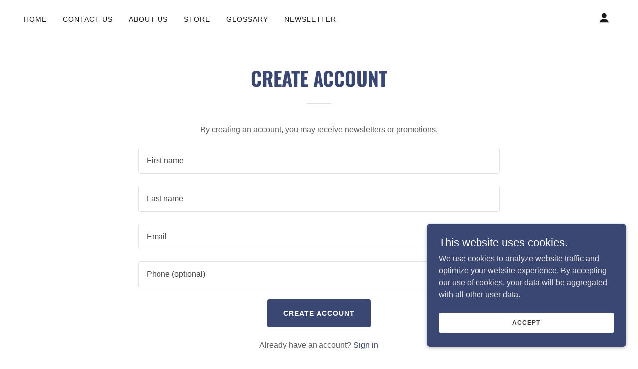

--- FILE ---
content_type: text/html;charset=utf-8
request_url: https://flygradeit.com/m/create-account
body_size: 14073
content:
<!DOCTYPE html><html lang="en-US"><head><meta charSet="utf-8"/><meta http-equiv="X-UA-Compatible" content="IE=edge"/><meta name="viewport" content="width=device-width, initial-scale=1"/><title>Create Account</title><meta name="author" content="Flygrade"/><meta name="generator" content="Starfield Technologies; Go Daddy Website Builder 8.0.0000"/><link rel="manifest" href="/manifest.webmanifest"/><link rel="apple-touch-icon" sizes="57x57" href="//img1.wsimg.com/isteam/ip/static/pwa-app/logo-default.png/:/rs=w:57,h:57,m"/><link rel="apple-touch-icon" sizes="60x60" href="//img1.wsimg.com/isteam/ip/static/pwa-app/logo-default.png/:/rs=w:60,h:60,m"/><link rel="apple-touch-icon" sizes="72x72" href="//img1.wsimg.com/isteam/ip/static/pwa-app/logo-default.png/:/rs=w:72,h:72,m"/><link rel="apple-touch-icon" sizes="114x114" href="//img1.wsimg.com/isteam/ip/static/pwa-app/logo-default.png/:/rs=w:114,h:114,m"/><link rel="apple-touch-icon" sizes="120x120" href="//img1.wsimg.com/isteam/ip/static/pwa-app/logo-default.png/:/rs=w:120,h:120,m"/><link rel="apple-touch-icon" sizes="144x144" href="//img1.wsimg.com/isteam/ip/static/pwa-app/logo-default.png/:/rs=w:144,h:144,m"/><link rel="apple-touch-icon" sizes="152x152" href="//img1.wsimg.com/isteam/ip/static/pwa-app/logo-default.png/:/rs=w:152,h:152,m"/><link rel="apple-touch-icon" sizes="180x180" href="//img1.wsimg.com/isteam/ip/static/pwa-app/logo-default.png/:/rs=w:180,h:180,m"/><meta property="og:url" content="https://flygradeit.com/m/create-account"/>
<meta property="og:site_name" content="Flygrade"/>
<meta property="og:title" content="Flygrade"/>
<meta property="og:type" content="website"/>
<meta property="og:image" content="https://img1.wsimg.com/isteam/ip/c4248257-7577-47b1-aecc-5f2de6437f49/New%20Flygrade%20Banner.png"/>
<meta property="og:locale" content="en_US"/>
<meta name="twitter:card" content="summary"/>
<meta name="twitter:site" content="@Flygradeit"/>
<meta name="twitter:title" content="Flygrade"/>
<meta name="twitter:image" content="https://img1.wsimg.com/isteam/ip/c4248257-7577-47b1-aecc-5f2de6437f49/New%20Flygrade%20Banner.png"/>
<meta name="twitter:image:alt" content="Flygrade"/>
<meta name="theme-color" content="#3A4773"/><style data-inline-fonts>/* cyrillic-ext */
@font-face {
  font-family: 'Oswald';
  font-style: normal;
  font-weight: 700;
  font-display: swap;
  src: url(https://img1.wsimg.com/gfonts/s/oswald/v57/TK3_WkUHHAIjg75cFRf3bXL8LICs1xZosUtiZTaR.woff2) format('woff2');
  unicode-range: U+0460-052F, U+1C80-1C8A, U+20B4, U+2DE0-2DFF, U+A640-A69F, U+FE2E-FE2F;
}
/* cyrillic */
@font-face {
  font-family: 'Oswald';
  font-style: normal;
  font-weight: 700;
  font-display: swap;
  src: url(https://img1.wsimg.com/gfonts/s/oswald/v57/TK3_WkUHHAIjg75cFRf3bXL8LICs1xZosUJiZTaR.woff2) format('woff2');
  unicode-range: U+0301, U+0400-045F, U+0490-0491, U+04B0-04B1, U+2116;
}
/* vietnamese */
@font-face {
  font-family: 'Oswald';
  font-style: normal;
  font-weight: 700;
  font-display: swap;
  src: url(https://img1.wsimg.com/gfonts/s/oswald/v57/TK3_WkUHHAIjg75cFRf3bXL8LICs1xZosUliZTaR.woff2) format('woff2');
  unicode-range: U+0102-0103, U+0110-0111, U+0128-0129, U+0168-0169, U+01A0-01A1, U+01AF-01B0, U+0300-0301, U+0303-0304, U+0308-0309, U+0323, U+0329, U+1EA0-1EF9, U+20AB;
}
/* latin-ext */
@font-face {
  font-family: 'Oswald';
  font-style: normal;
  font-weight: 700;
  font-display: swap;
  src: url(https://img1.wsimg.com/gfonts/s/oswald/v57/TK3_WkUHHAIjg75cFRf3bXL8LICs1xZosUhiZTaR.woff2) format('woff2');
  unicode-range: U+0100-02BA, U+02BD-02C5, U+02C7-02CC, U+02CE-02D7, U+02DD-02FF, U+0304, U+0308, U+0329, U+1D00-1DBF, U+1E00-1E9F, U+1EF2-1EFF, U+2020, U+20A0-20AB, U+20AD-20C0, U+2113, U+2C60-2C7F, U+A720-A7FF;
}
/* latin */
@font-face {
  font-family: 'Oswald';
  font-style: normal;
  font-weight: 700;
  font-display: swap;
  src: url(https://img1.wsimg.com/gfonts/s/oswald/v57/TK3_WkUHHAIjg75cFRf3bXL8LICs1xZosUZiZQ.woff2) format('woff2');
  unicode-range: U+0000-00FF, U+0131, U+0152-0153, U+02BB-02BC, U+02C6, U+02DA, U+02DC, U+0304, U+0308, U+0329, U+2000-206F, U+20AC, U+2122, U+2191, U+2193, U+2212, U+2215, U+FEFF, U+FFFD;
}
</style><style>.x{-ms-text-size-adjust:100%;-webkit-text-size-adjust:100%;-webkit-tap-highlight-color:rgba(0,0,0,0);margin:0;box-sizing:border-box}.x *,.x :after,.x :before{box-sizing:inherit}.x-el a[href^="mailto:"]:not(.x-el),.x-el a[href^="tel:"]:not(.x-el){color:inherit;font-size:inherit;text-decoration:inherit}.x-el-article,.x-el-aside,.x-el-details,.x-el-figcaption,.x-el-figure,.x-el-footer,.x-el-header,.x-el-hgroup,.x-el-main,.x-el-menu,.x-el-nav,.x-el-section,.x-el-summary{display:block}.x-el-audio,.x-el-canvas,.x-el-progress,.x-el-video{display:inline-block;vertical-align:baseline}.x-el-audio:not([controls]){display:none;height:0}.x-el-template{display:none}.x-el-a{background-color:transparent;color:inherit}.x-el-a:active,.x-el-a:hover{outline:0}.x-el-abbr[title]{border-bottom:1px dotted}.x-el-b,.x-el-strong{font-weight:700}.x-el-dfn{font-style:italic}.x-el-mark{background:#ff0;color:#000}.x-el-small{font-size:80%}.x-el-sub,.x-el-sup{font-size:75%;line-height:0;position:relative;vertical-align:baseline}.x-el-sup{top:-.5em}.x-el-sub{bottom:-.25em}.x-el-img{vertical-align:middle;border:0}.x-el-svg:not(:root){overflow:hidden}.x-el-figure{margin:0}.x-el-hr{box-sizing:content-box;height:0}.x-el-pre{overflow:auto}.x-el-code,.x-el-kbd,.x-el-pre,.x-el-samp{font-family:monospace,monospace;font-size:1em}.x-el-button,.x-el-input,.x-el-optgroup,.x-el-select,.x-el-textarea{color:inherit;font:inherit;margin:0}.x-el-button{overflow:visible}.x-el-button,.x-el-select{text-transform:none}.x-el-button,.x-el-input[type=button],.x-el-input[type=reset],.x-el-input[type=submit]{-webkit-appearance:button;cursor:pointer}.x-el-button[disabled],.x-el-input[disabled]{cursor:default}.x-el-button::-moz-focus-inner,.x-el-input::-moz-focus-inner{border:0;padding:0}.x-el-input{line-height:normal}.x-el-input[type=checkbox],.x-el-input[type=radio]{box-sizing:border-box;padding:0}.x-el-input[type=number]::-webkit-inner-spin-button,.x-el-input[type=number]::-webkit-outer-spin-button{height:auto}.x-el-input[type=search]{-webkit-appearance:textfield;box-sizing:content-box}.x-el-input[type=search]::-webkit-search-cancel-button,.x-el-input[type=search]::-webkit-search-decoration{-webkit-appearance:none}.x-el-textarea{border:0}.x-el-fieldset{border:1px solid silver;margin:0 2px;padding:.35em .625em .75em}.x-el-legend{border:0;padding:0}.x-el-textarea{overflow:auto}.x-el-optgroup{font-weight:700}.x-el-table{border-collapse:collapse;border-spacing:0}.x-el-td,.x-el-th{padding:0}.x{-webkit-font-smoothing:antialiased}.x-el-hr{border:0}.x-el-fieldset,.x-el-input,.x-el-select,.x-el-textarea{margin-top:0;margin-bottom:0}.x-el-fieldset,.x-el-input[type=email],.x-el-input[type=text],.x-el-textarea{width:100%}.x-el-label{vertical-align:middle}.x-el-input{border-style:none;padding:.5em;vertical-align:middle}.x-el-select:not([multiple]){vertical-align:middle}.x-el-textarea{line-height:1.75;padding:.5em}.x-el.d-none{display:none!important}.sideline-footer{margin-top:auto}.disable-scroll{touch-action:none;overflow:hidden;position:fixed;max-width:100vw}@-webkit-keyframes loaderscale{0%{transform:scale(1);opacity:1}45%{transform:scale(.1);opacity:.7}80%{transform:scale(1);opacity:1}}@keyframes loaderscale{0%{transform:scale(1);opacity:1}45%{transform:scale(.1);opacity:.7}80%{transform:scale(1);opacity:1}}.x-loader svg{display:inline-block}.x-loader svg:first-child{-webkit-animation:loaderscale .75s cubic-bezier(.2,.68,.18,1.08) -.24s infinite;animation:loaderscale .75s cubic-bezier(.2,.68,.18,1.08) -.24s infinite}.x-loader svg:nth-child(2){-webkit-animation:loaderscale .75s cubic-bezier(.2,.68,.18,1.08) -.12s infinite;animation:loaderscale .75s cubic-bezier(.2,.68,.18,1.08) -.12s infinite}.x-loader svg:nth-child(3){-webkit-animation:loaderscale .75s cubic-bezier(.2,.68,.18,1.08) 0s infinite;animation:loaderscale .75s cubic-bezier(.2,.68,.18,1.08) 0s infinite}.x-icon>svg{transition:transform .33s ease-in-out}.x-icon>svg.rotate-90{transform:rotate(-90deg)}.x-icon>svg.rotate90{transform:rotate(90deg)}.x-icon>svg.rotate-180{transform:rotate(-180deg)}.x-icon>svg.rotate180{transform:rotate(180deg)}.x-rt ol,.x-rt ul{text-align:left}.x-rt p{margin:0}.mte-inline-block{display:inline-block}@media only screen and (min-device-width:1025px){:root select,_::-webkit-full-page-media,_:future{font-family:sans-serif!important}}

</style>
<style>@import url('');
/*
Copyright 2016 The Oswald Project Authors (https://github.com/googlefonts/OswaldFont)

This Font Software is licensed under the SIL Open Font License, Version 1.1.
This license is copied below, and is also available with a FAQ at: http://scripts.sil.org/OFL

—————————————————————————————-
SIL OPEN FONT LICENSE Version 1.1 - 26 February 2007
—————————————————————————————-
*/
</style>
<style data-glamor="cxs-default-sheet">.x .c1-1{letter-spacing:normal}.x .c1-2{text-transform:none}.x .c1-3{background-color:rgb(255, 255, 255)}.x .c1-4{width:100%}.x .c1-5 > div{position:relative}.x .c1-6 > div{overflow:hidden}.x .c1-7 > div{margin-top:auto}.x .c1-8 > div{margin-right:auto}.x .c1-9 > div{margin-bottom:auto}.x .c1-a > div{margin-left:auto}.x .c1-b{font-family:Helvetica, arial, sans-serif}.x .c1-c{font-size:16px}.x .c1-h{padding-top:56px}.x .c1-i{padding-bottom:56px}.x .c1-j{overflow:visible}.x .c1-k{padding:0px !important}.x .c1-n{z-index:3}.x .c1-o .sticky-animate{background-color:rgba(255, 255, 255, 0.9)}.x .c1-p .sticky-animate hr{opacity:0 !important}.x .c1-q{transition:background .3s}.x .c1-r{position:relative}.x .c1-s{padding-top:24px}.x .c1-t{padding-bottom:24px}.x .c1-u{padding-left:24px}.x .c1-v{padding-right:24px}.x .c1-w{background-color:rgba(255, 255, 255, 0.25)}.x .c1-x{z-index:auto}.x .c1-12{align-items:center}.x .c1-13{flex-wrap:nowrap}.x .c1-14{display:flex}.x .c1-15{margin-top:0px}.x .c1-16{margin-right:0px}.x .c1-17{margin-bottom:0px}.x .c1-18{margin-left:0px}.x .c1-19{[object -object]:0px}.x .c1-1b{width:30%}.x .c1-1c{padding-right:0px}.x .c1-1d{padding-left:0px}.x .c1-1e{letter-spacing:inherit}.x .c1-1f{text-transform:inherit}.x .c1-1g{text-decoration:none}.x .c1-1h{word-wrap:break-word}.x .c1-1i{overflow-wrap:break-word}.x .c1-1j{cursor:pointer}.x .c1-1k{justify-content:flex-start}.x .c1-1l{border-top:0px}.x .c1-1m{border-right:0px}.x .c1-1n{border-bottom:0px}.x .c1-1o{border-left:0px}.x .c1-1p{color:rgb(27, 27, 27)}.x .c1-1q{font-weight:inherit}.x .c1-1r:hover{color:rgb(58, 71, 115)}.x .c1-1s:active{color:rgb(38, 47, 78)}.x .c1-1t{color:inherit}.x .c1-1u{display:inline-block}.x .c1-1v{vertical-align:top}.x .c1-1w{padding-top:6px}.x .c1-1x{padding-right:6px}.x .c1-1y{padding-bottom:6px}.x .c1-1z{padding-left:6px}.x .c1-20{width:70%}.x .c1-21{text-align:left}.x .c1-22{padding-left:8px}.x .c1-23{padding-right:8px}.x .c1-24{justify-content:flex-end}.x .c1-25{line-height:0}.x .c1-28{margin-left:auto}.x .c1-29{margin-right:auto}.x .c1-2a{max-width:100%}.x .c1-2b{display:none}.x .c1-2c{padding-top:0px}.x .c1-2d{padding-bottom:0px}.x .c1-2f{min-width:100%}.x .c1-2g{flex-basis:auto}.x .c1-2h{justify-content:space-between}.x .c1-2i{padding-top:5px}.x .c1-2j{line-height:24px}.x .c1-2k{-webkit-margin-before:0}.x .c1-2l{-webkit-margin-after:0}.x .c1-2m{-webkit-padding-start:0}.x .c1-2n{color:rgb(94, 94, 94)}.x .c1-2o{margin-bottom:none}.x .c1-2p{list-style:none}.x .c1-2q{padding-left:32px}.x .c1-2r{white-space:nowrap}.x .c1-2s{visibility:hidden}.x .c1-2t:first-child{margin-left:0}.x .c1-2u:first-child{padding-left:0}.x .c1-2v{letter-spacing:0.071em}.x .c1-2w{text-transform:uppercase}.x .c1-2x{display:block}.x .c1-2y{margin-left:-6px}.x .c1-2z{margin-right:-6px}.x .c1-30{margin-top:-6px}.x .c1-31{margin-bottom:-6px}.x .c1-32{font-size:14px}.x .c1-33{font-weight:400}.x .c1-34:hover{color:rgb(27, 27, 27)}.x .c1-35:active{color:rgb(27, 27, 27)}.x .c1-3a{transition:transform .33s ease-in-out}.x .c1-3b{transform:rotate(0deg)}.x .c1-3c{vertical-align:middle}.x .c1-3d{border-radius:4px}.x .c1-3e{box-shadow:0 3px 6px 3px rgba(0,0,0,0.24)}.x .c1-3f{padding-top:16px}.x .c1-3g{padding-bottom:16px}.x .c1-3h{padding-left:16px}.x .c1-3i{padding-right:16px}.x .c1-3j{position:absolute}.x .c1-3k{right:0px}.x .c1-3l{top:32px}.x .c1-3m{max-height:45vh}.x .c1-3n{overflow-y:auto}.x .c1-3o{z-index:1003}.x .c1-3r:last-child{margin-bottom:0}.x .c1-3s{margin-top:8px}.x .c1-3t{margin-bottom:8px}.x .c1-3u{line-height:1.5}.x .c1-3v{display:inline}.x .c1-3w{transition:}.x .c1-3x{transform:}.x .c1-3y{top:initial}.x .c1-3z{max-height:none}.x .c1-40{width:240px}.x .c1-41{color:inherit !important}.x .c1-42{margin-bottom:16px}.x .c1-43{padding-top:8px}.x .c1-44{padding-bottom:8px}.x .c1-45{border-color:rgb(226, 226, 226)}.x .c1-46{border-bottom-width:1px}.x .c1-47{border-style:solid}.x .c1-48{margin-top:16px}.x .c1-49 dropdown{position:absolute}.x .c1-4a dropdown{right:0px}.x .c1-4b dropdown{top:initial}.x .c1-4c dropdown{white-space:nowrap}.x .c1-4d dropdown{max-height:none}.x .c1-4e dropdown{overflow-y:auto}.x .c1-4f dropdown{display:none}.x .c1-4g dropdown{z-index:1003}.x .c1-4h dropdown{width:240px}.x .c1-4k listItem{display:block}.x .c1-4l listItem{text-align:left}.x .c1-4m listItem{margin-bottom:0}.x .c1-4n separator{margin-top:16px}.x .c1-4o separator{margin-bottom:16px}.x .c1-4p{font-weight:700}.x .c1-4q{background-color:rgb(22, 22, 22)}.x .c1-4r{position:fixed}.x .c1-4s{top:0px}.x .c1-4t{height:100%}.x .c1-4u{z-index:10002}.x .c1-4v{-webkit-overflow-scrolling:touch}.x .c1-4w{transform:translateX(-249vw)}.x .c1-4x{overscroll-behavior:contain}.x .c1-4y{box-shadow:0 2px 6px 0px rgba(0,0,0,0.2)}.x .c1-4z{transition:transform .3s ease-in-out}.x .c1-50{overflow:hidden}.x .c1-51{flex-direction:column}.x .c1-52{padding-bottom:32px}.x .c1-57{text-shadow:none}.x .c1-58{color:rgb(164, 164, 164)}.x .c1-59{color:rgb(247, 247, 247)}.x .c1-5a{line-height:1.3em}.x .c1-5b{font-style:normal}.x .c1-5c{top:15px}.x .c1-5d{right:15px}.x .c1-5e{font-size:28px}.x .c1-5f:hover{color:rgb(113, 126, 171)}.x .c1-5k{overflow-x:hidden}.x .c1-5l{overscroll-behavior:none}.x .c1-5m{border-color:rgba(76, 76, 76, 0.5)}.x .c1-5n{border-bottom-width:1px}.x .c1-5o{border-bottom-style:solid}.x .c1-5p:last-child{border-bottom:0}.x .c1-5q{min-width:200px}.x .c1-5r{font-size:22px}.x .c1-5s:hover{color:rgb(182, 190, 223)}.x .c1-5t:active{color:rgb(113, 126, 171)}.x .c1-5z{cursor:auto}.x .c1-60{border-color:rgb(42, 42, 42)}.x .c1-61{border-color:rgba(0, 0, 0, 0.3)}.x .c1-67{line-height:1.4}.x .c1-68{margin-bottom:40px}.x .c1-69{text-align:center}.x .c1-6a{font-family:'Oswald', arial, Sans-Serif}.x .c1-6b{color:rgb(58, 71, 115)}.x .c1-6i{font-size:unset}.x .c1-6j{font-family:unset}.x .c1-6k{letter-spacing:unset}.x .c1-6l{text-transform:unset}.x .c1-6m{line-height:0px}.x .c1-6n{border-bottom-width:2px}.x .c1-6o{margin-top:24px}.x .c1-6p{width:50px}.x .c1-6q{box-sizing:border-box}.x .c1-6r{flex-direction:row}.x .c1-6s{flex-wrap:wrap}.x .c1-6t{margin-right:-12px}.x .c1-6u{margin-bottom:-24px}.x .c1-6v{margin-left:-12px}.x .c1-70{flex-grow:1}.x .c1-71{flex-shrink:1}.x .c1-72{flex-basis:0%}.x .c1-73{padding-right:12px}.x .c1-74{padding-left:12px}.x .c1-7f{margin-bottom:24px}.x .c1-7g{border-top-width:1px}.x .c1-7h{border-right-width:1px}.x .c1-7i{border-left-width:1px}.x .c1-7j{color:rgb(71, 71, 71)}.x .c1-7k::placeholder{color:inherit}.x .c1-7l:focus{outline:none}.x .c1-7m:focus{box-shadow:inset 0 0 0 1px currentColor}.x .c1-7n::-webkit-input-placeholder{color:inherit}.x .c1-7p{background:white}.x .c1-7q{font-size:1px}.x .c1-7r{height:0}.x .c1-7s{width:1px !important}.x .c1-7t{height:1px !important}.x .c1-7u{border:0 !important}.x .c1-7v{line-height:1px !important}.x .c1-7w{min-height:1px !important}.x .c1-7x{border-style:none}.x .c1-7y{display:inline-flex}.x .c1-7z{justify-content:center}.x .c1-80{padding-right:32px}.x .c1-81{min-height:56px}.x .c1-82{border-radius:4px}.x .c1-83{color:rgb(255, 255, 255)}.x .c1-84{background-color:rgb(58, 71, 115)}.x .c1-85:hover{background-color:rgb(78, 94, 150)}.x .c1-87:hover{color:rgb(56, 69, 112)}.x .c1-88{background-color:rgb(0, 0, 0)}.x .c1-89{padding-left:none}.x .c1-8a{padding-right:none}.x .c1-8b{padding-top:none}.x .c1-8c{row-gap:0px}.x .c1-8d{column-gap:0px}.x .c1-8e [data-typography]{color:inherit}.x .c1-8f{color:rgb(101, 115, 163)}.x .c1-8g:hover{color:rgb(159, 169, 213)}.x .c1-8h:active{color:rgb(191, 197, 227)}.x .c1-8i{color:rgb(226, 226, 226)}.x .c1-8j{color:rgb(150, 150, 150)}.x .c1-8k{font-size:inherit !important}.x .c1-8l{line-height:inherit}.x .c1-8m{font-style:italic}.x .c1-8n{text-decoration:line-through}.x .c1-8o{text-decoration:underline}.x .c1-8p{list-style-type:none}.x .c1-8s:hover{color:rgb(226, 226, 226)}.x .c1-8t:active{color:rgb(226, 226, 226)}.x .c1-8w{border-color:rgb(27, 27, 27)}.x .c1-8x{padding-top:40px}.x .c1-8y{right:24px}.x .c1-8z{bottom:24px}.x .c1-90{z-index:9999}.x .c1-91{width:65px}.x .c1-92{height:65px}.x .c1-94{right:0px}.x .c1-95{z-index:10000}.x .c1-96{height:auto}.x .c1-97{border-radius:0px}.x .c1-98{transition:all 1s ease-in}.x .c1-99{box-shadow:0 2px 6px 0px rgba(0,0,0,0.3)}.x .c1-9a{contain:content}.x .c1-9b{bottom:-500px}.x .c1-9j{line-height:1.25}.x .c1-9k{max-height:300px}.x .c1-9l{color:rgb(229, 229, 231)}.x .c1-9n{margin-bottom:4px}.x .c1-9o{word-break:break-word}.x .c1-9p{flex-basis:50%}.x .c1-9q{padding-top:4px}.x .c1-9r{padding-bottom:4px}.x .c1-9s{min-height:40px}.x .c1-9t{color:rgb(48, 48, 48)}.x .c1-9u{font-size:12px}.x .c1-9v:nth-child(2){margin-left:24px}.x .c1-9w:hover{background-color:rgb(255, 255, 255)}</style>
<style data-glamor="cxs-xs-sheet">@media (max-width: 767px){.x .c1-l{padding-top:40px}}@media (max-width: 767px){.x .c1-m{padding-bottom:40px}}@media (max-width: 767px){.x .c1-7o{font-size:16px}}@media (max-width: 767px){.x .c1-8q{display:flex}}@media (max-width: 767px){.x .c1-8r{flex-direction:column}}@media (max-width: 767px){.x .c1-8u{padding-top:4px}}@media (max-width: 767px){.x .c1-8v{padding-bottom:4px}}</style>
<style data-glamor="cxs-sm-sheet">@media (min-width: 768px){.x .c1-d{font-size:16px}}@media (min-width: 768px){.x .c1-36{font-size:14px}}@media (min-width: 768px) and (max-width: 1023px){.x .c1-3q{right:0px}}@media (min-width: 768px) and (max-width: 1023px){.x .c1-4j dropdown{right:0px}}@media (min-width: 768px){.x .c1-53{width:100%}}@media (min-width: 768px){.x .c1-5g{font-size:30px}}@media (min-width: 768px){.x .c1-5u{font-size:22px}}@media (min-width: 768px){.x .c1-6c{font-size:33px}}@media (min-width: 768px){.x .c1-6w{margin-top:0}}@media (min-width: 768px){.x .c1-6x{margin-right:-24px}}@media (min-width: 768px){.x .c1-6y{margin-bottom:-48px}}@media (min-width: 768px){.x .c1-6z{margin-left:-24px}}@media (min-width: 768px){.x .c1-75{margin-left:8.333333333333332%}}@media (min-width: 768px){.x .c1-76{flex-basis:83.33333333333334%}}@media (min-width: 768px){.x .c1-77{max-width:83.33333333333334%}}@media (min-width: 768px){.x .c1-78{padding-top:0}}@media (min-width: 768px){.x .c1-79{padding-right:24px}}@media (min-width: 768px){.x .c1-7a{padding-bottom:48px}}@media (min-width: 768px){.x .c1-7b{padding-left:24px}}@media (min-width: 768px){.x .c1-86{width:auto}}@media (min-width: 768px){.x .c1-9c{width:400px}}@media (min-width: 768px){.x .c1-9d{max-height:500px}}@media (min-width: 768px){.x .c1-9e{border-radius:7px}}@media (min-width: 768px){.x .c1-9f{margin-top:24px}}@media (min-width: 768px){.x .c1-9g{margin-right:24px}}@media (min-width: 768px){.x .c1-9h{margin-bottom:24px}}@media (min-width: 768px){.x .c1-9i{margin-left:24px}}@media (min-width: 768px){.x .c1-9m{max-height:200px}}@media (min-width: 768px){.x .c1-9x{font-size:12px}}</style>
<style data-glamor="cxs-md-sheet">@media (min-width: 1024px){.x .c1-e{font-size:16px}}@media (min-width: 1024px){.x .c1-y{padding-top:16px}}@media (min-width: 1024px){.x .c1-z{padding-bottom:16px}}@media (min-width: 1024px){.x .c1-10{padding-left:24px}}@media (min-width: 1024px){.x .c1-11{padding-right:24px}}@media (min-width: 1024px){.x .c1-1a{display:none}}@media (min-width: 1024px){.x .c1-26 > :first-child{margin-left:24px}}@media (min-width: 1024px){.x .c1-27{justify-content:inherit}}@media (min-width: 1024px){.x .c1-2e{display:flex}}@media (min-width: 1024px){.x .c1-37{font-size:14px}}@media (min-width: 1024px) and (max-width: 1279px){.x .c1-3p{right:0px}}@media (min-width: 1024px) and (max-width: 1279px){.x .c1-4i dropdown{right:0px}}@media (min-width: 1024px){.x .c1-54{width:984px}}@media (min-width: 1024px){.x .c1-5h{font-size:30px}}@media (min-width: 1024px){.x .c1-5v{min-width:300px}}@media (min-width: 1024px){.x .c1-5w{font-size:22px}}@media (min-width: 1024px){.x .c1-62{margin-top:0px}}@media (min-width: 1024px){.x .c1-63{margin-bottom:0px}}@media (min-width: 1024px){.x .c1-64{margin-left:24px}}@media (min-width: 1024px){.x .c1-65{margin-right:24px}}@media (min-width: 1024px){.x .c1-66{width:auto}}@media (min-width: 1024px){.x .c1-6d{text-align:center}}@media (min-width: 1024px){.x .c1-6e{margin-left:auto}}@media (min-width: 1024px){.x .c1-6f{font-size:33px}}@media (min-width: 1024px){.x .c1-7c{margin-left:16.666666666666664%}}@media (min-width: 1024px){.x .c1-7d{flex-basis:66.66666666666666%}}@media (min-width: 1024px){.x .c1-7e{max-width:66.66666666666666%}}@media (min-width: 1024px){.x .c1-93{z-index:9999}}@media (min-width: 1024px){.x .c1-9y{font-size:12px}}</style>
<style data-glamor="cxs-lg-sheet">@media (min-width: 1280px){.x .c1-f{font-size:16px}}@media (min-width: 1280px){.x .c1-38{font-size:14px}}@media (min-width: 1280px){.x .c1-55{width:1160px}}@media (min-width: 1280px){.x .c1-5i{font-size:32px}}@media (min-width: 1280px){.x .c1-5x{font-size:22px}}@media (min-width: 1280px){.x .c1-6g{font-size:39px}}@media (min-width: 1280px){.x .c1-9z{font-size:12px}}</style>
<style data-glamor="cxs-xl-sheet">@media (min-width: 1536px){.x .c1-g{font-size:18px}}@media (min-width: 1536px){.x .c1-39{font-size:16px}}@media (min-width: 1536px){.x .c1-56{width:1280px}}@media (min-width: 1536px){.x .c1-5j{font-size:36px}}@media (min-width: 1536px){.x .c1-5y{font-size:24px}}@media (min-width: 1536px){.x .c1-6h{font-size:42px}}@media (min-width: 1536px){.x .c1-a0{font-size:14px}}</style>
<style>.grecaptcha-badge { visibility: hidden; }</style>
<style>.page-inner { background-color: rgb(0, 0, 0); min-height: 100vh; }</style>
<script>"use strict";

if ('serviceWorker' in navigator) {
  window.addEventListener('load', function () {
    navigator.serviceWorker.register('/sw.js');
  });
}</script></head>
<body class="x  x-fonts-oswald"><div id="layout-c-4248257-7577-47-b-1-aecc-5-f-2-de-6437-f-49" class="layout layout-layout layout-layout-layout-13 locale-en-US lang-en"><div data-ux="Page" id="page-99066" class="x-el x-el-div x-el c1-1 c1-2 c1-3 c1-4 c1-5 c1-6 c1-7 c1-8 c1-9 c1-a c1-b c1-c c1-d c1-e c1-f c1-g c1-1 c1-2 c1-b c1-c c1-d c1-e c1-f c1-g"><div data-ux="Block" class="x-el x-el-div page-inner c1-1 c1-2 c1-b c1-c c1-d c1-e c1-f c1-g"><div id="71a5b96d-5d09-4403-9988-2116efa4263f" class="widget widget-header widget-header-header-9"><div data-ux="Header" role="main" data-aid="HEADER_WIDGET" id="n-99067" class="x-el x-el-div x-el x-el c1-1 c1-2 c1-b c1-c c1-d c1-e c1-f c1-g c1-1 c1-2 c1-3 c1-b c1-c c1-d c1-e c1-f c1-g c1-1 c1-2 c1-b c1-c c1-d c1-e c1-f c1-g"><div> <section data-ux="Section" data-aid="HEADER_SECTION" class="x-el x-el-section c1-1 c1-2 c1-3 c1-h c1-i c1-j c1-k c1-b c1-c c1-l c1-m c1-d c1-e c1-f c1-g"><div data-ux="Block" class="x-el x-el-div c1-1 c1-2 c1-n c1-4 c1-3 c1-b c1-c c1-d c1-e c1-f c1-g"><div id="header_stickynav-anchor99069"></div><div data-ux="Block" data-stickynav-wrapper="true" class="x-el x-el-div c1-1 c1-2 c1-o c1-p c1-b c1-c c1-d c1-e c1-f c1-g"><div data-ux="Block" data-stickynav="true" id="header_stickynav99068" class="x-el x-el-div c1-1 c1-2 c1-q c1-3 c1-b c1-c c1-d c1-e c1-f c1-g"><nav data-ux="Block" class="x-el x-el-nav c1-1 c1-2 c1-r c1-s c1-t c1-u c1-v c1-w c1-x c1-b c1-c c1-d c1-y c1-z c1-10 c1-11 c1-e c1-f c1-g"><div data-ux="Block" class="x-el x-el-div c1-1 c1-2 c1-12 c1-13 c1-4 c1-14 c1-15 c1-16 c1-17 c1-18 c1-19 c1-b c1-c c1-d c1-1a c1-e c1-f c1-g"><div data-ux="Block" class="x-el x-el-div c1-1 c1-2 c1-1b c1-1c c1-1d c1-b c1-c c1-d c1-e c1-f c1-g"><div data-ux="Element" id="bs-1" class="x-el x-el-div c1-1 c1-2 c1-b c1-c c1-d c1-e c1-f c1-g"><a rel="" role="button" aria-haspopup="menu" data-ux="LinkDropdown" data-toggle-ignore="true" id="99070" aria-expanded="false" toggleId="n-99067-navId-mobile" icon="hamburger" data-edit-interactive="true" data-aid="HAMBURGER_MENU_LINK" aria-label="Hamburger Site Navigation Icon" href="#" data-typography="LinkAlpha" class="x-el x-el-a c1-1e c1-1f c1-1g c1-1h c1-1i c1-14 c1-1j c1-12 c1-1k c1-1l c1-1m c1-1n c1-1o c1-1p c1-b c1-c c1-1q c1-1r c1-1s c1-d c1-1a c1-e c1-f c1-g" data-tccl="ux2.HEADER.header9.Section.Default.Link.Dropdown.99071.click,click"><svg viewBox="0 0 24 24" fill="currentColor" width="40px" height="40px" data-ux="IconHamburger" class="x-el x-el-svg c1-1 c1-2 c1-1t c1-1u c1-1v c1-1w c1-1x c1-1y c1-1z c1-b c1-c c1-d c1-e c1-f c1-g"><path fill-rule="evenodd" d="M19 8H5a1 1 0 1 1 0-2h14a1 1 0 0 1 0 2zm0 5.097H5a1 1 0 1 1 0-2h14a1 1 0 1 1 0 2zm0 5.25H5a1 1 0 1 1 0-2h14a1 1 0 1 1 0 2z"></path></svg></a></div></div><div data-ux="Block" class="x-el x-el-div c1-1 c1-2 c1-14 c1-20 c1-21 c1-1k c1-1i c1-22 c1-23 c1-b c1-c c1-d c1-e c1-f c1-g"></div><div data-ux="Block" class="x-el x-el-div c1-1 c1-2 c1-1b c1-1c c1-1d c1-14 c1-24 c1-b c1-c c1-d c1-e c1-f c1-g"><div data-ux="UtilitiesMenu" id="membership199072-utility-menu" class="x-el x-el-div c1-1 c1-2 c1-14 c1-12 c1-25 c1-b c1-c c1-24 c1-d c1-26 c1-27 c1-e c1-f c1-g"></div></div></div><div data-ux="Container" class="x-el x-el-div c1-1 c1-2 c1-28 c1-29 c1-u c1-v c1-2a c1-b c1-c c1-d c1-e c1-f c1-g"><div data-ux="Block" id="navBarId-99074" class="x-el x-el-div c1-1 c1-2 c1-2b c1-1k c1-12 c1-13 c1-2c c1-2d c1-b c1-c c1-d c1-2e c1-e c1-f c1-g"><div data-ux="Block" class="x-el x-el-div c1-1 c1-2 c1-14 c1-2f c1-12 c1-2g c1-2h c1-b c1-c c1-d c1-e c1-f c1-g"><div data-ux="Block" class="x-el x-el-div c1-1 c1-2 c1-14 c1-r c1-2i c1-b c1-c c1-d c1-e c1-f c1-g"><nav data-ux="Nav" data-aid="HEADER_NAV_RENDERED" role="navigation" class="x-el x-el-nav c1-1 c1-2 c1-2a c1-2j c1-b c1-c c1-d c1-e c1-f c1-g"><ul data-ux="List" id="nav-99075" class="x-el x-el-ul c1-1 c1-2 c1-15 c1-17 c1-18 c1-16 c1-2k c1-2l c1-2m c1-r c1-2c c1-1c c1-2d c1-1d c1-b c1-c c1-d c1-e c1-f c1-g"><li data-ux="ListItemInline" class="x-el x-el-li nav-item c1-1 c1-2 c1-2n c1-18 c1-2o c1-1u c1-2p c1-1v c1-2q c1-2r c1-r c1-2s c1-b c1-c c1-2t c1-2u c1-d c1-e c1-f c1-g"><a rel="" role="link" aria-haspopup="menu" data-ux="NavLink" target="" data-page="287f429b-ed6e-416e-aa2a-319409973b79" data-edit-interactive="true" href="/" data-typography="NavAlpha" class="x-el x-el-a c1-2v c1-2w c1-1g c1-1h c1-1i c1-2x c1-1j c1-2y c1-2z c1-30 c1-31 c1-1z c1-1x c1-1w c1-1y c1-b c1-1p c1-32 c1-33 c1-34 c1-35 c1-36 c1-37 c1-38 c1-39" data-tccl="ux2.HEADER.header9.Nav.Default.Link.Default.99077.click,click">Home</a></li><li data-ux="ListItemInline" class="x-el x-el-li nav-item c1-1 c1-2 c1-2n c1-18 c1-2o c1-1u c1-2p c1-1v c1-2q c1-2r c1-r c1-2s c1-b c1-c c1-2t c1-2u c1-d c1-e c1-f c1-g"><a rel="" role="link" aria-haspopup="false" data-ux="NavLink" target="" data-page="b6aca0f1-e706-460d-9c6c-2fa059b246b4" data-edit-interactive="true" href="/contact-us" data-typography="NavAlpha" class="x-el x-el-a c1-2v c1-2w c1-1g c1-1h c1-1i c1-2x c1-1j c1-2y c1-2z c1-30 c1-31 c1-1z c1-1x c1-1w c1-1y c1-b c1-1p c1-32 c1-33 c1-34 c1-35 c1-36 c1-37 c1-38 c1-39" data-tccl="ux2.HEADER.header9.Nav.Default.Link.Default.99078.click,click">Contact us </a></li><li data-ux="ListItemInline" class="x-el x-el-li nav-item c1-1 c1-2 c1-2n c1-18 c1-2o c1-1u c1-2p c1-1v c1-2q c1-2r c1-r c1-2s c1-b c1-c c1-2t c1-2u c1-d c1-e c1-f c1-g"><a rel="" role="link" aria-haspopup="false" data-ux="NavLink" target="" data-page="b6fa9686-a908-4ac6-9460-18ecb3641ea7" data-edit-interactive="true" href="/about-us" data-typography="NavAlpha" class="x-el x-el-a c1-2v c1-2w c1-1g c1-1h c1-1i c1-2x c1-1j c1-2y c1-2z c1-30 c1-31 c1-1z c1-1x c1-1w c1-1y c1-b c1-1p c1-32 c1-33 c1-34 c1-35 c1-36 c1-37 c1-38 c1-39" data-tccl="ux2.HEADER.header9.Nav.Default.Link.Default.99079.click,click">About us</a></li><li data-ux="ListItemInline" class="x-el x-el-li nav-item c1-1 c1-2 c1-2n c1-18 c1-2o c1-1u c1-2p c1-1v c1-2q c1-2r c1-r c1-2s c1-b c1-c c1-2t c1-2u c1-d c1-e c1-f c1-g"><a rel="" role="link" aria-haspopup="false" data-ux="NavLink" target="" data-page="da9a2f83-e3d0-4af7-ab65-a2de317f11c6" data-edit-interactive="true" href="/store" data-typography="NavAlpha" class="x-el x-el-a c1-2v c1-2w c1-1g c1-1h c1-1i c1-2x c1-1j c1-2y c1-2z c1-30 c1-31 c1-1z c1-1x c1-1w c1-1y c1-b c1-1p c1-32 c1-33 c1-34 c1-35 c1-36 c1-37 c1-38 c1-39" data-tccl="ux2.HEADER.header9.Nav.Default.Link.Default.99080.click,click">Store</a></li><li data-ux="ListItemInline" class="x-el x-el-li nav-item c1-1 c1-2 c1-2n c1-18 c1-2o c1-1u c1-2p c1-1v c1-2q c1-2r c1-r c1-2s c1-b c1-c c1-2t c1-2u c1-d c1-e c1-f c1-g"><a rel="" role="link" aria-haspopup="false" data-ux="NavLink" target="" data-page="ec9c5a27-4d19-46d6-ac01-987b600a411f" data-edit-interactive="true" href="/glossary" data-typography="NavAlpha" class="x-el x-el-a c1-2v c1-2w c1-1g c1-1h c1-1i c1-2x c1-1j c1-2y c1-2z c1-30 c1-31 c1-1z c1-1x c1-1w c1-1y c1-b c1-1p c1-32 c1-33 c1-34 c1-35 c1-36 c1-37 c1-38 c1-39" data-tccl="ux2.HEADER.header9.Nav.Default.Link.Default.99081.click,click">Glossary</a></li><li data-ux="ListItemInline" class="x-el x-el-li nav-item c1-1 c1-2 c1-2n c1-18 c1-2o c1-1u c1-2p c1-1v c1-2q c1-2r c1-r c1-2s c1-b c1-c c1-2t c1-2u c1-d c1-e c1-f c1-g"><a rel="" role="link" aria-haspopup="false" data-ux="NavLink" target="" data-page="4bb26408-593e-4db3-813e-fec1c2c844ad" data-edit-interactive="true" href="/newsletter" data-typography="NavAlpha" class="x-el x-el-a c1-2v c1-2w c1-1g c1-1h c1-1i c1-2x c1-1j c1-2y c1-2z c1-30 c1-31 c1-1z c1-1x c1-1w c1-1y c1-b c1-1p c1-32 c1-33 c1-34 c1-35 c1-36 c1-37 c1-38 c1-39" data-tccl="ux2.HEADER.header9.Nav.Default.Link.Default.99082.click,click">Newsletter</a></li><li data-ux="ListItemInline" class="x-el x-el-li nav-item c1-1 c1-2 c1-2n c1-18 c1-2o c1-1u c1-2p c1-1v c1-2q c1-2r c1-r c1-2s c1-b c1-c c1-2t c1-2u c1-d c1-e c1-f c1-g"><div data-ux="Element" id="bs-2" class="x-el x-el-div c1-1 c1-2 c1-b c1-c c1-d c1-e c1-f c1-g"><a rel="" role="button" aria-haspopup="menu" data-ux="NavLinkDropdown" data-toggle-ignore="true" id="99083" aria-expanded="false" data-aid="NAV_MORE" data-edit-interactive="true" href="#" data-typography="NavAlpha" class="x-el x-el-a c1-2v c1-2w c1-1g c1-1h c1-1i c1-14 c1-1j c1-12 c1-b c1-1p c1-32 c1-33 c1-34 c1-35 c1-36 c1-37 c1-38 c1-39" data-tccl="ux2.HEADER.header9.Nav.Default.Link.Dropdown.99084.click,click"><div style="pointer-events:none;display:flex;align-items:center" data-aid="NAV_MORE"><span style="margin-right:4px">More</span><svg viewBox="0 0 24 24" fill="currentColor" width="16" height="16" data-ux="Icon" class="x-el x-el-svg c1-1 c1-2 c1-1t c1-1u c1-3a c1-3b c1-3c c1-r c1-1j c1-b c1-32 c1-36 c1-37 c1-38 c1-39"><path fill-rule="evenodd" d="M19.774 7.86c.294-.335.04-.839-.423-.84L4.538 7c-.447-.001-.698.48-.425.81l7.204 8.693a.56.56 0 0 0 .836.011l7.621-8.654z"></path></svg></div></a></div><ul data-ux="Dropdown" role="menu" id="more-99076" class="x-el x-el-ul c1-1 c1-2 c1-3d c1-3e c1-3 c1-3f c1-3g c1-3h c1-3i c1-3j c1-3k c1-3l c1-2r c1-3m c1-3n c1-2b c1-3o c1-b c1-c c1-3p c1-3q c1-d c1-e c1-f c1-g"><li data-ux="ListItem" role="menuitem" class="x-el x-el-li c1-1 c1-2 c1-2n c1-17 c1-2x c1-21 c1-b c1-c c1-3r c1-d c1-e c1-f c1-g"><a rel="" role="link" aria-haspopup="menu" data-ux="NavMoreMenuLink" target="" data-page="287f429b-ed6e-416e-aa2a-319409973b79" data-edit-interactive="true" aria-labelledby="more-99076" href="/" data-typography="NavAlpha" class="x-el x-el-a c1-2v c1-2w c1-1g c1-1h c1-1i c1-1u c1-1j c1-3s c1-3t c1-3u c1-b c1-1p c1-32 c1-33 c1-34 c1-35 c1-36 c1-37 c1-38 c1-39" data-tccl="ux2.HEADER.header9.Nav.MoreMenu.Link.Default.99085.click,click">Home</a></li><li data-ux="ListItem" role="menuitem" class="x-el x-el-li c1-1 c1-2 c1-2n c1-17 c1-2x c1-21 c1-b c1-c c1-3r c1-d c1-e c1-f c1-g"><a rel="" role="link" aria-haspopup="false" data-ux="NavMoreMenuLink" target="" data-page="b6aca0f1-e706-460d-9c6c-2fa059b246b4" data-edit-interactive="true" aria-labelledby="more-99076" href="/contact-us" data-typography="NavAlpha" class="x-el x-el-a c1-2v c1-2w c1-1g c1-1h c1-1i c1-1u c1-1j c1-3s c1-3t c1-3u c1-b c1-1p c1-32 c1-33 c1-34 c1-35 c1-36 c1-37 c1-38 c1-39" data-tccl="ux2.HEADER.header9.Nav.MoreMenu.Link.Default.99086.click,click">Contact us </a></li><li data-ux="ListItem" role="menuitem" class="x-el x-el-li c1-1 c1-2 c1-2n c1-17 c1-2x c1-21 c1-b c1-c c1-3r c1-d c1-e c1-f c1-g"><a rel="" role="link" aria-haspopup="false" data-ux="NavMoreMenuLink" target="" data-page="b6fa9686-a908-4ac6-9460-18ecb3641ea7" data-edit-interactive="true" aria-labelledby="more-99076" href="/about-us" data-typography="NavAlpha" class="x-el x-el-a c1-2v c1-2w c1-1g c1-1h c1-1i c1-1u c1-1j c1-3s c1-3t c1-3u c1-b c1-1p c1-32 c1-33 c1-34 c1-35 c1-36 c1-37 c1-38 c1-39" data-tccl="ux2.HEADER.header9.Nav.MoreMenu.Link.Default.99087.click,click">About us</a></li><li data-ux="ListItem" role="menuitem" class="x-el x-el-li c1-1 c1-2 c1-2n c1-17 c1-2x c1-21 c1-b c1-c c1-3r c1-d c1-e c1-f c1-g"><a rel="" role="link" aria-haspopup="false" data-ux="NavMoreMenuLink" target="" data-page="da9a2f83-e3d0-4af7-ab65-a2de317f11c6" data-edit-interactive="true" aria-labelledby="more-99076" href="/store" data-typography="NavAlpha" class="x-el x-el-a c1-2v c1-2w c1-1g c1-1h c1-1i c1-1u c1-1j c1-3s c1-3t c1-3u c1-b c1-1p c1-32 c1-33 c1-34 c1-35 c1-36 c1-37 c1-38 c1-39" data-tccl="ux2.HEADER.header9.Nav.MoreMenu.Link.Default.99088.click,click">Store</a></li><li data-ux="ListItem" role="menuitem" class="x-el x-el-li c1-1 c1-2 c1-2n c1-17 c1-2x c1-21 c1-b c1-c c1-3r c1-d c1-e c1-f c1-g"><a rel="" role="link" aria-haspopup="false" data-ux="NavMoreMenuLink" target="" data-page="ec9c5a27-4d19-46d6-ac01-987b600a411f" data-edit-interactive="true" aria-labelledby="more-99076" href="/glossary" data-typography="NavAlpha" class="x-el x-el-a c1-2v c1-2w c1-1g c1-1h c1-1i c1-1u c1-1j c1-3s c1-3t c1-3u c1-b c1-1p c1-32 c1-33 c1-34 c1-35 c1-36 c1-37 c1-38 c1-39" data-tccl="ux2.HEADER.header9.Nav.MoreMenu.Link.Default.99089.click,click">Glossary</a></li><li data-ux="ListItem" role="menuitem" class="x-el x-el-li c1-1 c1-2 c1-2n c1-17 c1-2x c1-21 c1-b c1-c c1-3r c1-d c1-e c1-f c1-g"><a rel="" role="link" aria-haspopup="false" data-ux="NavMoreMenuLink" target="" data-page="4bb26408-593e-4db3-813e-fec1c2c844ad" data-edit-interactive="true" aria-labelledby="more-99076" href="/newsletter" data-typography="NavAlpha" class="x-el x-el-a c1-2v c1-2w c1-1g c1-1h c1-1i c1-1u c1-1j c1-3s c1-3t c1-3u c1-b c1-1p c1-32 c1-33 c1-34 c1-35 c1-36 c1-37 c1-38 c1-39" data-tccl="ux2.HEADER.header9.Nav.MoreMenu.Link.Default.99090.click,click">Newsletter</a></li></ul></li></ul></nav></div><div data-ux="Block" class="x-el x-el-div c1-1 c1-2 c1-14 c1-r c1-b c1-c c1-d c1-e c1-f c1-g"><div data-ux="UtilitiesMenu" id="n-9906799091-utility-menu" class="x-el x-el-div c1-1 c1-2 c1-14 c1-12 c1-25 c1-b c1-c c1-24 c1-d c1-26 c1-27 c1-e c1-f c1-g"><span data-ux="Element" id="n-9906799091-membership-icon" class="x-el x-el-span c1-1 c1-2 c1-r c1-14 c1-1j c1-b c1-c c1-d c1-e c1-f c1-g"><div data-ux="Block" class="x-el x-el-div c1-1 c1-2 c1-14 c1-12 c1-b c1-c c1-d c1-e c1-f c1-g"><span data-ux="Element" class="x-el x-el-span membership-icon-logged-out c1-1 c1-2 c1-b c1-c c1-d c1-e c1-f c1-g"><div data-ux="Element" id="bs-3" class="x-el x-el-div c1-1 c1-2 c1-b c1-c c1-d c1-e c1-f c1-g"><a rel="" role="button" aria-haspopup="menu" data-ux="UtilitiesMenuLink" data-toggle-ignore="true" id="99092" aria-expanded="false" data-aid="MEMBERSHIP_ICON_DESKTOP_RENDERED" data-edit-interactive="true" href="#" data-typography="NavAlpha" class="x-el x-el-a c1-2v c1-2w c1-1g c1-1h c1-1i c1-3v c1-1j c1-25 c1-b c1-1p c1-32 c1-33 c1-34 c1-35 c1-36 c1-37 c1-38 c1-39" data-tccl="ux2.HEADER.header9.UtilitiesMenu.Default.Link.Dropdown.99093.click,click"><div style="pointer-events:auto;display:flex;align-items:center" data-aid="MEMBERSHIP_ICON_DESKTOP_RENDERED"><svg viewBox="0 0 24 24" fill="currentColor" width="40px" height="40px" data-ux="UtilitiesMenuIcon" data-typography="NavAlpha" class="x-el x-el-svg c1-2v c1-2w c1-1t c1-1u c1-3w c1-3x c1-3c c1-1w c1-1x c1-1y c1-1z c1-25 c1-r c1-1j c1-b c1-32 c1-33 c1-34 c1-35 c1-36 c1-37 c1-38 c1-39"><path fill-rule="evenodd" d="M16.056 8.255a4.254 4.254 0 1 1-8.507 0 4.254 4.254 0 0 1 8.507 0zm3.052 11.71H4.496a.503.503 0 0 1-.46-.693 8.326 8.326 0 0 1 7.766-5.328 8.326 8.326 0 0 1 7.766 5.328.503.503 0 0 1-.46.694z"></path></svg></div></a></div></span><span data-ux="Element" class="x-el x-el-span membership-icon-logged-in c1-1 c1-2 c1-2b c1-b c1-c c1-d c1-e c1-f c1-g"><div data-ux="Element" id="bs-4" class="x-el x-el-div c1-1 c1-2 c1-b c1-c c1-d c1-e c1-f c1-g"><a rel="" role="button" aria-haspopup="menu" data-ux="UtilitiesMenuLink" data-toggle-ignore="true" id="99094" aria-expanded="false" data-aid="MEMBERSHIP_ICON_DESKTOP_RENDERED" data-edit-interactive="true" href="#" data-typography="NavAlpha" class="x-el x-el-a c1-2v c1-2w c1-1g c1-1h c1-1i c1-3v c1-1j c1-25 c1-b c1-1p c1-32 c1-33 c1-34 c1-35 c1-36 c1-37 c1-38 c1-39" data-tccl="ux2.HEADER.header9.UtilitiesMenu.Default.Link.Dropdown.99095.click,click"><div style="pointer-events:auto;display:flex;align-items:center" data-aid="MEMBERSHIP_ICON_DESKTOP_RENDERED"><svg viewBox="0 0 24 24" fill="currentColor" width="40px" height="40px" data-ux="UtilitiesMenuIcon" data-typography="NavAlpha" class="x-el x-el-svg c1-2v c1-2w c1-1t c1-1u c1-3w c1-3x c1-3c c1-1w c1-1x c1-1y c1-1z c1-25 c1-r c1-1j c1-b c1-32 c1-33 c1-34 c1-35 c1-36 c1-37 c1-38 c1-39"><path fill-rule="evenodd" d="M16.056 8.255a4.254 4.254 0 1 1-8.507 0 4.254 4.254 0 0 1 8.507 0zm3.052 11.71H4.496a.503.503 0 0 1-.46-.693 8.326 8.326 0 0 1 7.766-5.328 8.326 8.326 0 0 1 7.766 5.328.503.503 0 0 1-.46.694z"></path></svg></div></a></div></span><div data-ux="Block" class="x-el x-el-div c1-1 c1-2 c1-b c1-c c1-d c1-e c1-f c1-g"><script><!--googleoff: all--></script><ul data-ux="Dropdown" role="menu" id="n-9906799091-membershipId-loggedout" class="x-el x-el-ul membership-sign-out c1-1 c1-2 c1-3d c1-3e c1-3 c1-3f c1-3g c1-3h c1-3i c1-3j c1-3k c1-3y c1-2r c1-3z c1-3n c1-2b c1-3o c1-40 c1-b c1-c c1-3p c1-3q c1-d c1-e c1-f c1-g"><li data-ux="ListItem" role="menuitem" class="x-el x-el-li c1-1 c1-2 c1-41 c1-42 c1-2x c1-21 c1-1j c1-43 c1-23 c1-44 c1-22 c1-b c1-c c1-3r c1-d c1-e c1-f c1-g"><a rel="" role="link" aria-haspopup="false" data-ux="UtilitiesMenuLink" data-edit-interactive="true" id="n-9906799091-membership-sign-in" aria-labelledby="n-9906799091-membershipId-loggedout" href="/m/account" data-typography="NavAlpha" class="x-el x-el-a c1-2v c1-2w c1-1g c1-1h c1-1i c1-3v c1-1j c1-25 c1-b c1-1p c1-32 c1-33 c1-34 c1-35 c1-36 c1-37 c1-38 c1-39" data-tccl="ux2.HEADER.header9.UtilitiesMenu.Menu.Link.Default.99096.click,click">Sign In</a></li><li data-ux="ListItem" role="menuitem" class="x-el x-el-li c1-1 c1-2 c1-41 c1-42 c1-2x c1-21 c1-1j c1-43 c1-23 c1-44 c1-22 c1-b c1-c c1-3r c1-d c1-e c1-f c1-g"><a rel="" role="link" aria-haspopup="false" data-ux="UtilitiesMenuLink" data-edit-interactive="true" id="n-9906799091-membership-create-account" aria-labelledby="n-9906799091-membershipId-loggedout" href="/m/create-account" data-typography="NavAlpha" class="x-el x-el-a c1-2v c1-2w c1-1g c1-1h c1-1i c1-3v c1-1j c1-25 c1-b c1-1p c1-32 c1-33 c1-34 c1-35 c1-36 c1-37 c1-38 c1-39" data-tccl="ux2.HEADER.header9.UtilitiesMenu.Menu.Link.Default.99097.click,click">Create Account</a></li><li data-ux="ListItem" role="menuitem" class="x-el x-el-li c1-1 c1-2 c1-2n c1-17 c1-2x c1-21 c1-b c1-c c1-3r c1-d c1-e c1-f c1-g"><hr aria-hidden="true" role="separator" data-ux="HR" class="x-el x-el-hr c1-1 c1-2 c1-45 c1-46 c1-47 c1-48 c1-42 c1-4 c1-b c1-c c1-d c1-e c1-f c1-g"/></li><li data-ux="ListItem" role="menuitem" class="x-el x-el-li c1-1 c1-2 c1-41 c1-42 c1-2x c1-21 c1-1j c1-43 c1-23 c1-44 c1-22 c1-b c1-c c1-3r c1-d c1-e c1-f c1-g"><a rel="" role="link" aria-haspopup="false" data-ux="UtilitiesMenuLink" data-edit-interactive="true" id="n-9906799091-membership-account-logged-out" aria-labelledby="n-9906799091-membershipId-loggedout" href="/m/account" data-typography="NavAlpha" class="x-el x-el-a c1-2v c1-2w c1-1g c1-1h c1-1i c1-3v c1-1j c1-25 c1-b c1-1p c1-32 c1-33 c1-34 c1-35 c1-36 c1-37 c1-38 c1-39" data-tccl="ux2.HEADER.header9.UtilitiesMenu.Menu.Link.Default.99098.click,click">My Account</a></li></ul><ul data-ux="Dropdown" role="menu" id="n-9906799091-membershipId" class="x-el x-el-ul membership-sign-in c1-1 c1-2 c1-3d c1-3e c1-3 c1-3f c1-3g c1-3h c1-3i c1-3j c1-3k c1-3y c1-2r c1-3z c1-3n c1-2b c1-3o c1-40 c1-b c1-c c1-3p c1-3q c1-d c1-e c1-f c1-g"><li data-ux="ListItem" role="menuitem" class="x-el x-el-li c1-1 c1-2 c1-2n c1-17 c1-2x c1-21 c1-b c1-c c1-3r c1-d c1-e c1-f c1-g"><p data-ux="Text" id="n-9906799091-membership-header" data-typography="BodyAlpha" class="x-el x-el-p c1-1 c1-2 c1-1h c1-1i c1-3u c1-15 c1-42 c1-49 c1-4a c1-4b c1-4c c1-4d c1-4e c1-4f c1-4g c1-4h c1-4i c1-4j c1-4k c1-4l c1-4m c1-4n c1-4o c1-b c1-4p c1-2n c1-c c1-d c1-e c1-f c1-g">Signed in as:</p></li><li data-ux="ListItem" role="menuitem" class="x-el x-el-li c1-1 c1-2 c1-41 c1-42 c1-2x c1-21 c1-1j c1-43 c1-23 c1-44 c1-22 c1-b c1-c c1-3r c1-d c1-e c1-f c1-g"><p data-ux="Text" id="n-9906799091-membership-email" data-aid="MEMBERSHIP_EMAIL_ADDRESS" data-typography="BodyAlpha" class="x-el x-el-p c1-1 c1-2 c1-1h c1-1i c1-3u c1-15 c1-17 c1-49 c1-4a c1-4b c1-4c c1-4d c1-4e c1-4f c1-4g c1-4h c1-4i c1-4j c1-4k c1-4l c1-4m c1-4n c1-4o c1-b c1-2n c1-c c1-33 c1-d c1-e c1-f c1-g">filler@godaddy.com</p></li><li data-ux="ListItem" role="menuitem" class="x-el x-el-li c1-1 c1-2 c1-2n c1-17 c1-2x c1-21 c1-b c1-c c1-3r c1-d c1-e c1-f c1-g"><hr aria-hidden="true" role="separator" data-ux="HR" class="x-el x-el-hr c1-1 c1-2 c1-45 c1-46 c1-47 c1-48 c1-42 c1-4 c1-b c1-c c1-d c1-e c1-f c1-g"/></li><li data-ux="ListItem" role="menuitem" class="x-el x-el-li c1-1 c1-2 c1-41 c1-42 c1-2x c1-21 c1-1j c1-43 c1-23 c1-44 c1-22 c1-b c1-c c1-3r c1-d c1-e c1-f c1-g"><a rel="" role="link" aria-haspopup="false" data-ux="UtilitiesMenuLink" data-edit-interactive="true" id="n-9906799091-membership-account-logged-in" aria-labelledby="n-9906799091-membershipId" href="/m/account" data-typography="NavAlpha" class="x-el x-el-a c1-2v c1-2w c1-1g c1-1h c1-1i c1-3v c1-1j c1-25 c1-b c1-1p c1-32 c1-33 c1-34 c1-35 c1-36 c1-37 c1-38 c1-39" data-tccl="ux2.HEADER.header9.UtilitiesMenu.Menu.Link.Default.99099.click,click">My Account</a></li><li data-ux="ListItem" role="menuitem" class="x-el x-el-li c1-1 c1-2 c1-41 c1-42 c1-2x c1-21 c1-1j c1-43 c1-23 c1-44 c1-22 c1-b c1-c c1-3r c1-d c1-e c1-f c1-g"><p data-ux="Text" id="n-9906799091-membership-sign-out" data-aid="MEMBERSHIP_SIGNOUT_LINK" data-typography="BodyAlpha" class="x-el x-el-p c1-1 c1-2 c1-1h c1-1i c1-3u c1-15 c1-17 c1-49 c1-4a c1-4b c1-4c c1-4d c1-4e c1-4f c1-4g c1-4h c1-4i c1-4j c1-4k c1-4l c1-4m c1-4n c1-4o c1-b c1-2n c1-c c1-33 c1-d c1-e c1-f c1-g">Sign out</p></li></ul><script><!--googleon: all--></script></div></div></span></div></div></div></div></div></nav></div></div><div role="navigation" data-ux="NavigationDrawer" id="n-99067-navId-mobile" class="x-el x-el-div c1-1 c1-2 c1-4q c1-4r c1-4s c1-4 c1-4t c1-3n c1-4u c1-h c1-4v c1-4w c1-4x c1-4y c1-4z c1-50 c1-14 c1-51 c1-b c1-c c1-d c1-e c1-f c1-g"><div data-ux="Block" class="x-el x-el-div c1-1 c1-2 c1-u c1-v c1-b c1-c c1-d c1-e c1-f c1-g"><div data-ux="Membership" class="x-el x-el-div membership-header-logged-in c1-1 c1-2 c1-52 c1-b c1-c c1-d c1-e c1-f c1-g"><div data-ux="Container" class="x-el x-el-div c1-1 c1-2 c1-28 c1-29 c1-u c1-v c1-2a c1-b c1-c c1-53 c1-d c1-54 c1-e c1-55 c1-f c1-56 c1-g"><p data-ux="TextMajor" id="n-99067-membership-header" data-typography="BodyAlpha" class="x-el x-el-p c1-1 c1-2 c1-1h c1-1i c1-3u c1-15 c1-17 c1-57 c1-b c1-58 c1-c c1-33 c1-d c1-e c1-f c1-g">Signed in as:</p><p data-ux="Text" id="n-99067-membership-email" data-typography="BodyAlpha" class="x-el x-el-p c1-1 c1-2 c1-1h c1-1i c1-3u c1-15 c1-17 c1-b c1-58 c1-c c1-33 c1-d c1-e c1-f c1-g">filler@godaddy.com</p></div></div><svg viewBox="0 0 24 24" fill="currentColor" width="40px" height="40px" data-ux="CloseIcon" data-edit-interactive="true" data-close="true" class="x-el x-el-svg c1-1 c1-2 c1-59 c1-1u c1-3c c1-1w c1-1x c1-1y c1-1z c1-1j c1-5a c1-5b c1-3j c1-5c c1-5d c1-5e c1-b c1-5f c1-5g c1-5h c1-5i c1-5j"><path fill-rule="evenodd" d="M19.245 4.313a1.065 1.065 0 0 0-1.508 0L11.78 10.27 5.82 4.313A1.065 1.065 0 1 0 4.312 5.82l5.958 5.958-5.958 5.959a1.067 1.067 0 0 0 1.508 1.508l5.959-5.958 5.958 5.958a1.065 1.065 0 1 0 1.508-1.508l-5.958-5.959 5.958-5.958a1.065 1.065 0 0 0 0-1.508"></path></svg></div><div data-ux="Container" id="n-99067-navContainerId-mobile" class="x-el x-el-div c1-1 c1-2 c1-28 c1-29 c1-u c1-v c1-2a c1-3n c1-5k c1-4 c1-5l c1-b c1-c c1-53 c1-d c1-54 c1-e c1-55 c1-f c1-56 c1-g"><div data-ux="Block" id="n-99067-navLinksContentId-mobile" class="x-el x-el-div c1-1 c1-2 c1-b c1-c c1-d c1-e c1-f c1-g"><ul role="menu" data-ux="NavigationDrawerList" id="n-99067-navListId-mobile" class="x-el x-el-ul c1-1 c1-2 c1-15 c1-17 c1-18 c1-16 c1-2k c1-2l c1-2m c1-21 c1-2c c1-2d c1-1d c1-1c c1-1h c1-1i c1-b c1-c c1-d c1-e c1-f c1-g"><li role="menuitem" data-ux="NavigationDrawerListItem" class="x-el x-el-li c1-1 c1-2 c1-58 c1-17 c1-2x c1-5m c1-5n c1-5o c1-b c1-c c1-3r c1-5p c1-d c1-e c1-f c1-g"><a rel="" role="link" aria-haspopup="menu" data-ux="NavigationDrawerLink" target="" data-page="287f429b-ed6e-416e-aa2a-319409973b79" data-edit-interactive="true" data-close="true" href="/" data-typography="NavBeta" class="x-el x-el-a c1-1 c1-2 c1-1g c1-1h c1-1i c1-14 c1-1j c1-3f c1-3g c1-u c1-v c1-12 c1-5q c1-2h c1-b c1-59 c1-5r c1-33 c1-5s c1-5t c1-5u c1-5v c1-5w c1-5x c1-5y" data-tccl="ux2.HEADER.header9.NavigationDrawer.Default.Link.Default.99100.click,click"><span>Home</span></a></li><li role="menuitem" data-ux="NavigationDrawerListItem" class="x-el x-el-li c1-1 c1-2 c1-58 c1-17 c1-2x c1-5m c1-5n c1-5o c1-b c1-c c1-3r c1-5p c1-d c1-e c1-f c1-g"><a rel="" role="link" aria-haspopup="false" data-ux="NavigationDrawerLink" target="" data-page="b6aca0f1-e706-460d-9c6c-2fa059b246b4" data-edit-interactive="true" data-close="true" href="/contact-us" data-typography="NavBeta" class="x-el x-el-a c1-1 c1-2 c1-1g c1-1h c1-1i c1-14 c1-1j c1-3f c1-3g c1-u c1-v c1-12 c1-5q c1-2h c1-b c1-59 c1-5r c1-33 c1-5s c1-5t c1-5u c1-5v c1-5w c1-5x c1-5y" data-tccl="ux2.HEADER.header9.NavigationDrawer.Default.Link.Default.99101.click,click"><span>Contact us </span></a></li><li role="menuitem" data-ux="NavigationDrawerListItem" class="x-el x-el-li c1-1 c1-2 c1-58 c1-17 c1-2x c1-5m c1-5n c1-5o c1-b c1-c c1-3r c1-5p c1-d c1-e c1-f c1-g"><a rel="" role="link" aria-haspopup="false" data-ux="NavigationDrawerLink" target="" data-page="b6fa9686-a908-4ac6-9460-18ecb3641ea7" data-edit-interactive="true" data-close="true" href="/about-us" data-typography="NavBeta" class="x-el x-el-a c1-1 c1-2 c1-1g c1-1h c1-1i c1-14 c1-1j c1-3f c1-3g c1-u c1-v c1-12 c1-5q c1-2h c1-b c1-59 c1-5r c1-33 c1-5s c1-5t c1-5u c1-5v c1-5w c1-5x c1-5y" data-tccl="ux2.HEADER.header9.NavigationDrawer.Default.Link.Default.99102.click,click"><span>About us</span></a></li><li role="menuitem" data-ux="NavigationDrawerListItem" class="x-el x-el-li c1-1 c1-2 c1-58 c1-17 c1-2x c1-5m c1-5n c1-5o c1-b c1-c c1-3r c1-5p c1-d c1-e c1-f c1-g"><a rel="" role="link" aria-haspopup="false" data-ux="NavigationDrawerLink" target="" data-page="da9a2f83-e3d0-4af7-ab65-a2de317f11c6" data-edit-interactive="true" data-close="true" href="/store" data-typography="NavBeta" class="x-el x-el-a c1-1 c1-2 c1-1g c1-1h c1-1i c1-14 c1-1j c1-3f c1-3g c1-u c1-v c1-12 c1-5q c1-2h c1-b c1-59 c1-5r c1-33 c1-5s c1-5t c1-5u c1-5v c1-5w c1-5x c1-5y" data-tccl="ux2.HEADER.header9.NavigationDrawer.Default.Link.Default.99103.click,click"><span>Store</span></a></li><li role="menuitem" data-ux="NavigationDrawerListItem" class="x-el x-el-li c1-1 c1-2 c1-58 c1-17 c1-2x c1-5m c1-5n c1-5o c1-b c1-c c1-3r c1-5p c1-d c1-e c1-f c1-g"><a rel="" role="link" aria-haspopup="false" data-ux="NavigationDrawerLink" target="" data-page="ec9c5a27-4d19-46d6-ac01-987b600a411f" data-edit-interactive="true" data-close="true" href="/glossary" data-typography="NavBeta" class="x-el x-el-a c1-1 c1-2 c1-1g c1-1h c1-1i c1-14 c1-1j c1-3f c1-3g c1-u c1-v c1-12 c1-5q c1-2h c1-b c1-59 c1-5r c1-33 c1-5s c1-5t c1-5u c1-5v c1-5w c1-5x c1-5y" data-tccl="ux2.HEADER.header9.NavigationDrawer.Default.Link.Default.99104.click,click"><span>Glossary</span></a></li><li role="menuitem" data-ux="NavigationDrawerListItem" class="x-el x-el-li c1-1 c1-2 c1-58 c1-17 c1-2x c1-5m c1-5n c1-5o c1-b c1-c c1-3r c1-5p c1-d c1-e c1-f c1-g"><a rel="" role="link" aria-haspopup="false" data-ux="NavigationDrawerLink" target="" data-page="4bb26408-593e-4db3-813e-fec1c2c844ad" data-edit-interactive="true" data-close="true" href="/newsletter" data-typography="NavBeta" class="x-el x-el-a c1-1 c1-2 c1-1g c1-1h c1-1i c1-14 c1-1j c1-3f c1-3g c1-u c1-v c1-12 c1-5q c1-2h c1-b c1-59 c1-5r c1-33 c1-5s c1-5t c1-5u c1-5v c1-5w c1-5x c1-5y" data-tccl="ux2.HEADER.header9.NavigationDrawer.Default.Link.Default.99105.click,click"><span>Newsletter</span></a></li></ul><div data-ux="Block" class="x-el x-el-div c1-1 c1-2 c1-b c1-c c1-2x c1-d c1-1a c1-e c1-f c1-g"><div data-ux="Membership" class="x-el x-el-div c1-1 c1-2 c1-b c1-c c1-d c1-e c1-f c1-g"><p data-ux="MembershipHeading" data-typography="BodyAlpha" class="x-el x-el-p c1-1 c1-2 c1-1h c1-1i c1-3u c1-3s c1-3t c1-u c1-v c1-2d c1-5z c1-b c1-58 c1-c c1-33 c1-d c1-e c1-f c1-g">Account</p><ul data-ux="List" role="menu" class="x-el x-el-ul membership-links-logged-in c1-1 c1-2 c1-15 c1-17 c1-18 c1-16 c1-2k c1-2l c1-2m c1-21 c1-2c c1-2d c1-1d c1-1c c1-1h c1-1i c1-b c1-c c1-d c1-e c1-f c1-g"><li role="menuitem" data-ux="MembershipListItem" class="x-el x-el-li c1-1 c1-2 c1-58 c1-17 c1-2x c1-5m c1-5n c1-5o c1-b c1-c c1-3r c1-5p c1-d c1-e c1-f c1-g"><hr aria-hidden="true" role="separator" data-ux="MembershipHR" class="x-el x-el-hr c1-1 c1-2 c1-60 c1-46 c1-47 c1-15 c1-17 c1-4 c1-b c1-c c1-d c1-e c1-f c1-g"/></li><li role="menuitem" data-ux="MembershipListItem" class="x-el x-el-li c1-1 c1-2 c1-58 c1-17 c1-2x c1-5m c1-5n c1-5o c1-b c1-c c1-3r c1-5p c1-d c1-e c1-f c1-g"><a rel="" role="link" aria-haspopup="false" data-ux="MembershipLink" data-edit-interactive="true" id="n-99067-membership-account-logged-in" name="My Account" dataAid="MEMBERSHIP_ACCOUNT_LINK" href="/m/account" data-typography="NavBeta" class="x-el x-el-a c1-1 c1-2 c1-1g c1-1h c1-1i c1-14 c1-1j c1-3f c1-3g c1-u c1-v c1-12 c1-5q c1-2h c1-b c1-59 c1-5r c1-33 c1-5s c1-5t c1-5u c1-5v c1-5w c1-5x c1-5y" data-tccl="ux2.HEADER.header9.Membership.Default.Link.Default.99112.click,click">My Account</a></li><li role="menuitem" data-ux="MembershipListItem" class="x-el x-el-li c1-1 c1-2 c1-58 c1-17 c1-2x c1-5m c1-5n c1-5o c1-b c1-c c1-3r c1-5p c1-d c1-e c1-f c1-g"><p data-ux="Text" id="n-99067-membership-sign-out" data-aid="MEMBERSHIP_SIGNOUT_LINK" data-typography="BodyAlpha" class="x-el x-el-p c1-1 c1-2 c1-1h c1-1i c1-3u c1-15 c1-17 c1-b c1-58 c1-c c1-33 c1-d c1-e c1-f c1-g">Sign out</p></li></ul><ul data-ux="List" role="menu" class="x-el x-el-ul membership-links-logged-out c1-1 c1-2 c1-15 c1-17 c1-18 c1-16 c1-2k c1-2l c1-2m c1-21 c1-2c c1-2d c1-1d c1-1c c1-1h c1-1i c1-b c1-c c1-d c1-e c1-f c1-g"><li role="menuitem" data-ux="MembershipListItem" class="x-el x-el-li c1-1 c1-2 c1-58 c1-17 c1-2x c1-5m c1-5n c1-5o c1-b c1-c c1-3r c1-5p c1-d c1-e c1-f c1-g"><hr aria-hidden="true" role="separator" data-ux="MembershipHR" class="x-el x-el-hr c1-1 c1-2 c1-60 c1-46 c1-47 c1-15 c1-17 c1-4 c1-b c1-c c1-d c1-e c1-f c1-g"/></li><li role="menuitem" data-ux="MembershipListItem" class="x-el x-el-li c1-1 c1-2 c1-58 c1-17 c1-2x c1-5m c1-5n c1-5o c1-b c1-c c1-3r c1-5p c1-d c1-e c1-f c1-g"><a rel="" role="link" aria-haspopup="false" data-ux="MembershipLink" data-edit-interactive="true" id="n-99067-membership-sign-in" name="Sign In" dataAid="MEMBERSHIP_SIGNIN_LINK" href="/m/account" data-typography="NavBeta" class="x-el x-el-a c1-1 c1-2 c1-1g c1-1h c1-1i c1-14 c1-1j c1-3f c1-3g c1-u c1-v c1-12 c1-5q c1-2h c1-b c1-59 c1-5r c1-33 c1-5s c1-5t c1-5u c1-5v c1-5w c1-5x c1-5y" data-tccl="ux2.HEADER.header9.Membership.Default.Link.Default.99113.click,click">Sign In</a></li><li role="menuitem" data-ux="MembershipListItem" class="x-el x-el-li c1-1 c1-2 c1-58 c1-17 c1-2x c1-5m c1-5n c1-5o c1-b c1-c c1-3r c1-5p c1-d c1-e c1-f c1-g"><a rel="" role="link" aria-haspopup="false" data-ux="MembershipLink" data-edit-interactive="true" id="n-99067-membership-account-logged-out" name="My Account" dataAid="MEMBERSHIP_ACCOUNT_LINK" href="/m/account" data-typography="NavBeta" class="x-el x-el-a c1-1 c1-2 c1-1g c1-1h c1-1i c1-14 c1-1j c1-3f c1-3g c1-u c1-v c1-12 c1-5q c1-2h c1-b c1-59 c1-5r c1-33 c1-5s c1-5t c1-5u c1-5v c1-5w c1-5x c1-5y" data-tccl="ux2.HEADER.header9.Membership.Default.Link.Default.99114.click,click">My Account</a></li></ul></div></div></div></div></div><div data-ux="Container" class="x-el x-el-div c1-1 c1-2 c1-28 c1-29 c1-u c1-v c1-2a c1-b c1-c c1-d c1-e c1-f c1-g"><hr aria-hidden="true" role="separator" data-ux="HR" class="x-el x-el-hr c1-1 c1-2 c1-61 c1-46 c1-47 c1-15 c1-17 c1-4 c1-16 c1-18 c1-19 c1-b c1-c c1-d c1-62 c1-63 c1-64 c1-65 c1-66 c1-e c1-f c1-g"/></div></div></section>  </div></div></div><div id="ad052b83-ddc8-48fb-85f1-9dcf2e7fdf17" class="widget widget-membership widget-membership-create-account"><section data-ux="Section" class="x-el x-el-section c1-1 c1-2 c1-3 c1-h c1-i c1-b c1-c c1-l c1-m c1-d c1-e c1-f c1-g"><div data-ux="Element" id="bs-5" class="x-el x-el-div c1-1 c1-2 c1-b c1-c c1-d c1-e c1-f c1-g"><div data-ux="Container" class="x-el x-el-div c1-1 c1-2 c1-28 c1-29 c1-u c1-v c1-2a c1-b c1-c c1-53 c1-d c1-54 c1-e c1-55 c1-f c1-56 c1-g"><h1 role="heading" aria-level="1" data-ux="SectionHeading" data-aid="CREATE_ACCOUNT_HEADING_REND" data-promoted-from="2" data-order="0" data-typography="HeadingBeta" class="x-el x-el-h1 c1-1 c1-2w c1-1h c1-1i c1-67 c1-28 c1-16 c1-15 c1-68 c1-69 c1-6a c1-5e c1-6b c1-4p c1-6c c1-6d c1-6e c1-6f c1-6g c1-6h"><span data-ux="Element" class="x-el x-el-span c1-6i c1-1t c1-6j c1-6k c1-6l">Create Account</span><div data-ux="Block" class="x-el x-el-div c1-2w c1-4 c1-6m c1-6a c1-5e c1-6c c1-6f c1-6g c1-6h"><hr aria-hidden="true" role="separator" data-ux="SectionHeadingHR" class="x-el x-el-hr c1-2w c1-45 c1-6n c1-47 c1-6o c1-17 c1-6p c1-1u c1-6a c1-5e c1-6c c1-6f c1-6g c1-6h"/></div></h1><div data-ux="Grid" class="x-el x-el-div c1-1 c1-2 c1-14 c1-6q c1-6r c1-6s c1-15 c1-6t c1-6u c1-6v c1-b c1-c c1-6w c1-6x c1-6y c1-6z c1-d c1-e c1-f c1-g"><div data-ux="GridCell" class="x-el x-el-div c1-1 c1-2 c1-6q c1-70 c1-71 c1-72 c1-2a c1-2c c1-73 c1-t c1-74 c1-b c1-c c1-75 c1-76 c1-77 c1-78 c1-79 c1-7a c1-7b c1-d c1-7c c1-7d c1-7e c1-e c1-f c1-g"><div data-ux="Block" class="x-el x-el-div c1-1 c1-2 c1-7f c1-69 c1-b c1-c c1-d c1-e c1-f c1-g"><p data-ux="Text" data-aid="CREATE_ACCOUNT_DESCRIPTION_REND" data-typography="BodyAlpha" class="x-el x-el-p c1-1 c1-2 c1-1h c1-1i c1-3u c1-15 c1-17 c1-b c1-2n c1-c c1-33 c1-d c1-e c1-f c1-g">By creating an account, you may receive newsletters or promotions.</p></div><form aria-live="polite" data-ux="Form" action="/m/reset" method="post" data-aid="CREATE_ACCOUNT_FORM_REND" class="x-el x-el-form c1-1 c1-2 c1-17 c1-b c1-c c1-d c1-e c1-f c1-g"><div data-ux="Block" class="x-el x-el-div c1-1 c1-2 c1-7f c1-b c1-c c1-d c1-e c1-f c1-g"><input type="text" role="textbox" aria-multiline="false" data-ux="Input" name="nameFirst" placeholder="First name" data-aid="CREATE_ACCOUNT_NAME_FIRST" value="" data-typography="InputAlpha" class="x-el x-el-input c1-1 c1-2 c1-3 c1-45 c1-4 c1-7g c1-7h c1-46 c1-7i c1-3d c1-47 c1-3f c1-3g c1-3h c1-3i c1-b c1-7j c1-c c1-33 c1-7k c1-7l c1-7m c1-7n c1-7o c1-d c1-e c1-f c1-g"/></div><div data-ux="Block" class="x-el x-el-div c1-1 c1-2 c1-7f c1-b c1-c c1-d c1-e c1-f c1-g"><input type="text" role="textbox" aria-multiline="false" data-ux="Input" name="nameLast" placeholder="Last name" data-aid="CREATE_ACCOUNT_NAME_LAST" value="" data-typography="InputAlpha" class="x-el x-el-input c1-1 c1-2 c1-3 c1-45 c1-4 c1-7g c1-7h c1-46 c1-7i c1-3d c1-47 c1-3f c1-3g c1-3h c1-3i c1-b c1-7j c1-c c1-33 c1-7k c1-7l c1-7m c1-7n c1-7o c1-d c1-e c1-f c1-g"/></div><div data-ux="Block" class="x-el x-el-div c1-1 c1-2 c1-7f c1-b c1-c c1-d c1-e c1-f c1-g"><input type="text" role="textbox" aria-multiline="false" data-ux="Input" name="email" placeholder="Email" data-aid="CREATE_ACCOUNT_EMAIL" value="" data-typography="InputAlpha" class="x-el x-el-input c1-1 c1-2 c1-3 c1-45 c1-4 c1-7g c1-7h c1-46 c1-7i c1-3d c1-47 c1-3f c1-3g c1-3h c1-3i c1-b c1-7j c1-c c1-33 c1-7k c1-7l c1-7m c1-7n c1-7o c1-d c1-e c1-f c1-g"/></div><div data-ux="Block" class="x-el x-el-div c1-1 c1-2 c1-7f c1-b c1-c c1-d c1-e c1-f c1-g"><input type="text" role="textbox" aria-multiline="false" data-ux="Input" name="phone" placeholder="Phone (optional)" data-aid="CREATE_ACCOUNT_PHONE" value="" data-typography="InputAlpha" class="x-el x-el-input c1-1 c1-2 c1-3 c1-45 c1-4 c1-7g c1-7h c1-46 c1-7i c1-3d c1-47 c1-3f c1-3g c1-3h c1-3i c1-b c1-7j c1-c c1-33 c1-7k c1-7l c1-7m c1-7n c1-7o c1-d c1-e c1-f c1-g"/></div><div data-ux="Block" class="x-el x-el-div c1-1 c1-2 c1-7p c1-7q c1-7r c1-50 c1-b"><input type="text" role="textbox" aria-multiline="false" data-ux="Input" autoComplete="off" name="beacon" data-aid="CREATE_ACCOUNT_BEACON" data-typography="InputAlpha" class="x-el x-el-input c1-1 c1-2 c1-3 c1-45 c1-7s c1-7g c1-7h c1-46 c1-7i c1-3d c1-47 c1-2c c1-2d c1-1d c1-1c c1-7q c1-7t c1-7u c1-7v c1-7w c1-b c1-7j c1-33 c1-7k c1-7l c1-7m c1-7n c1-7o"/></div><div data-ux="Block" class="x-el x-el-div c1-1 c1-2 c1-69 c1-b c1-c c1-d c1-e c1-f c1-g"><button data-ux-btn="primary" data-ux="ButtonPrimary" data-typography="ButtonAlpha" class="x-el x-el-button c1-2v c1-2w c1-7f c1-1j c1-7x c1-7y c1-12 c1-7z c1-69 c1-1g c1-1i c1-1h c1-r c1-2a c1-4 c1-2q c1-80 c1-43 c1-44 c1-81 c1-82 c1-83 c1-84 c1-b c1-4p c1-57 c1-32 c1-85 c1-86 c1-36 c1-37 c1-38 c1-39" data-tccl="ux2.MEMBERSHIP.createAccount.Form.Default.Button.Primary.99115.click,click">Create Account</button></div><div data-ux="Block" class="x-el x-el-div c1-1 c1-2 c1-7f c1-69 c1-b c1-c c1-d c1-e c1-f c1-g"><p data-ux="Text" data-typography="BodyAlpha" class="x-el x-el-p c1-1 c1-2 c1-1h c1-1i c1-3u c1-15 c1-17 c1-b c1-2n c1-c c1-33 c1-d c1-e c1-f c1-g">Already have an account? <a rel="" role="link" aria-haspopup="false" data-ux="Link" href="/m/login" data-typography="LinkAlpha" class="x-el x-el-a c1-1e c1-1f c1-1g c1-1h c1-1i c1-3v c1-1j c1-b c1-6b c1-c c1-1q c1-87 c1-1s c1-d c1-e c1-f c1-g" data-tccl="ux2.MEMBERSHIP.createAccount.Form.Default.Link.Default.99116.click,click">Sign in</a></p></div><div data-ux="Block" class="x-el x-el-div c1-1 c1-2 c1-b c1-c c1-d c1-e c1-f c1-g"></div><div data-ux="Block" class="x-el x-el-div c1-1 c1-2 c1-b c1-c c1-d c1-e c1-f c1-g"><p data-ux="Text" data-typography="BodyAlpha" class="x-el x-el-p c1-1 c1-2 c1-1h c1-1i c1-3u c1-15 c1-17 c1-b c1-2n c1-c c1-33 c1-d c1-e c1-f c1-g">This site is protected by reCAPTCHA and the Google <a rel="" role="link" aria-haspopup="false" data-ux="Link" href="https://policies.google.com/privacy" data-typography="LinkAlpha" class="x-el x-el-a c1-1e c1-1f c1-1g c1-1h c1-1i c1-3v c1-1j c1-b c1-6b c1-c c1-1q c1-87 c1-1s c1-d c1-e c1-f c1-g" data-tccl="ux2.MEMBERSHIP.createAccount.Form.Default.Link.Default.99117.click,click">Privacy Policy</a> and <a rel="" role="link" aria-haspopup="false" data-ux="Link" href="https://policies.google.com/terms" data-typography="LinkAlpha" class="x-el x-el-a c1-1e c1-1f c1-1g c1-1h c1-1i c1-3v c1-1j c1-b c1-6b c1-c c1-1q c1-87 c1-1s c1-d c1-e c1-f c1-g" data-tccl="ux2.MEMBERSHIP.createAccount.Form.Default.Link.Default.99118.click,click">Terms of Service</a> apply.</p></div></form></div></div></div></div></section></div><div id="73419053-1186-44c0-948d-11d982a8b886" class="widget widget-footer widget-footer-footer-1"><div data-ux="Widget" role="contentinfo" id="73419053-1186-44c0-948d-11d982a8b886" class="x-el x-el-div x-el c1-1 c1-2 c1-88 c1-b c1-c c1-d c1-e c1-f c1-g c1-1 c1-2 c1-b c1-c c1-d c1-e c1-f c1-g"><div> <section data-ux="Section" class="x-el x-el-section c1-1 c1-2 c1-88 c1-h c1-i c1-b c1-c c1-l c1-m c1-d c1-e c1-f c1-g"><div data-ux="Container" class="x-el x-el-div c1-1 c1-2 c1-28 c1-29 c1-u c1-v c1-2a c1-b c1-c c1-53 c1-d c1-54 c1-e c1-55 c1-f c1-56 c1-g"><div data-ux="Layout" class="x-el x-el-div c1-1 c1-2 c1-69 c1-b c1-c c1-d c1-e c1-f c1-g"><div data-ux="Block" data-aid="FOOTER_SOCIAL_LINKS" class="x-el x-el-div c1-1 c1-2 c1-14 c1-7z c1-89 c1-8a c1-8b c1-3g c1-6s c1-8c c1-8d c1-3t c1-b c1-c c1-d c1-e c1-f c1-g"><a rel="noopener" role="link" aria-haspopup="true" data-ux="Link" target="_blank" data-aid="FOOTER_FACEBOOK_LINK" aria-label="Facebook" href="https://www.facebook.com/flygradeit-112098218283130" data-typography="LinkAlpha" class="x-el x-el-a c1-1e c1-1f c1-1g c1-1h c1-1i c1-3v c1-1j c1-8e c1-b c1-8f c1-c c1-1q c1-8g c1-8h c1-d c1-e c1-f c1-g" data-tccl="ux2.FOOTER.footer1.Layout.Default.Link.Default.99119.click,click"><svg viewBox="0 0 24 24" fill="currentColor" width="40px" height="40px" data-ux="IconSocial" class="x-el x-el-svg c1-1 c1-2 c1-8i c1-1u c1-3c c1-1w c1-1x c1-1y c1-1z c1-b c1-c c1-d c1-e c1-f c1-g"><path fill-rule="evenodd" d="M22 12.061C22 6.505 17.523 2 12 2S2 6.505 2 12.061c0 5.022 3.657 9.184 8.438 9.939v-7.03h-2.54v-2.91h2.54V9.845c0-2.522 1.492-3.915 3.777-3.915 1.094 0 2.238.197 2.238.197v2.476h-1.26c-1.243 0-1.63.775-1.63 1.57v1.888h2.773l-.443 2.908h-2.33V22c4.78-.755 8.437-4.917 8.437-9.939z"></path></svg></a><a rel="noopener" role="link" aria-haspopup="true" data-ux="Link" target="_blank" data-aid="FOOTER_INSTAGRAM_LINK" aria-label="Instagram" href="https://www.instagram.com/flygradeit/" data-typography="LinkAlpha" class="x-el x-el-a c1-1e c1-1f c1-1g c1-1h c1-1i c1-3v c1-1j c1-8e c1-b c1-8f c1-c c1-1q c1-8g c1-8h c1-d c1-e c1-f c1-g" data-tccl="ux2.FOOTER.footer1.Layout.Default.Link.Default.99120.click,click"><svg viewBox="0 0 24 24" fill="currentColor" width="40px" height="40px" data-ux="IconSocial" class="x-el x-el-svg c1-1 c1-2 c1-8i c1-1u c1-3c c1-1w c1-1x c1-1y c1-1z c1-b c1-c c1-d c1-e c1-f c1-g"><path d="M16.604 8.516c.13.35.198.719.203 1.091.033.622.033.811.033 2.386 0 1.574-.004 1.763-.033 2.385a3.273 3.273 0 0 1-.203 1.091 1.956 1.956 0 0 1-1.12 1.12c-.35.13-.719.198-1.091.204-.622.032-.811.032-2.386.032-1.574 0-1.763-.003-2.385-.032a3.273 3.273 0 0 1-1.091-.204 1.956 1.956 0 0 1-1.12-1.12 3.273 3.273 0 0 1-.204-1.09c-.032-.623-.032-.812-.032-2.386 0-1.575.003-1.764.032-2.386.006-.372.074-.741.204-1.09a1.956 1.956 0 0 1 1.12-1.12c.35-.13.718-.199 1.09-.204.623-.033.812-.033 2.386-.033 1.575 0 1.764.004 2.386.033.372.005.741.074 1.09.203.515.2.922.606 1.12 1.12zM12 15.033a3.033 3.033 0 1 0 0-6.066 3.033 3.033 0 0 0 0 6.066zm3.153-5.477a.71.71 0 1 0 0-1.418.71.71 0 0 0 0 1.418zM12 13.967a1.967 1.967 0 1 1 0-3.934 1.967 1.967 0 0 1 0 3.934zM12 2C6.477 2 2 6.477 2 12s4.477 10 10 10 10-4.477 10-10A10 10 0 0 0 12 2zm5.87 12.433c-.01.49-.102.974-.274 1.432a3.018 3.018 0 0 1-1.727 1.728 4.335 4.335 0 0 1-1.433.272c-.629.03-.829.037-2.432.037-1.604 0-1.819 0-2.433-.037a4.335 4.335 0 0 1-1.433-.272 3.018 3.018 0 0 1-1.727-1.728 4.335 4.335 0 0 1-.273-1.432c-.029-.63-.036-.83-.036-2.433 0-1.604 0-1.818.036-2.433.01-.49.102-.974.273-1.432a3.018 3.018 0 0 1 1.727-1.728 4.335 4.335 0 0 1 1.433-.272c.629-.03.829-.037 2.433-.037 1.603 0 1.818 0 2.432.037.49.009.974.101 1.433.272.794.307 1.42.934 1.727 1.728.172.458.264.943.273 1.432.03.63.036.83.036 2.433 0 1.604-.007 1.804-.036 2.433z"></path></svg></a><a rel="noopener" role="link" aria-haspopup="true" data-ux="Link" target="_blank" data-aid="FOOTER_LINKEDIN_LINK" aria-label="LinkedIn" href="https://www.linkedin.com/company/flygrade" data-typography="LinkAlpha" class="x-el x-el-a c1-1e c1-1f c1-1g c1-1h c1-1i c1-3v c1-1j c1-8e c1-b c1-8f c1-c c1-1q c1-8g c1-8h c1-d c1-e c1-f c1-g" data-tccl="ux2.FOOTER.footer1.Layout.Default.Link.Default.99121.click,click"><svg viewBox="0 0 24 24" fill="currentColor" width="40px" height="40px" data-ux="IconSocial" class="x-el x-el-svg c1-1 c1-2 c1-8i c1-1u c1-3c c1-1w c1-1x c1-1y c1-1z c1-b c1-c c1-d c1-e c1-f c1-g"><path fill-rule="evenodd" d="M22 12c0-5.524-4.477-10-10-10C6.478 2 2 6.478 2 12c0 5.523 4.478 10 10 10 5.523 0 10-4.477 10-10zm-5.074-6H6.871C6.391 6 6 6.38 6 6.85v10.098c0 .47.39.852.871.852h10.056a.864.864 0 00.873-.852V6.85a.863.863 0 00-.874-.85zm-8.3 1.621a1.015 1.015 0 11-.003 2.03 1.015 1.015 0 01.002-2.03zm-.876 2.803h1.753v5.63H7.75v-5.63zm2.85 0h-.002l.002-.002v.002zm0 0h1.677v.77h.023c.233-.443.804-.91 1.66-.91 1.771 0 2.098 1.166 2.098 2.682v3.089H14.31v-2.74c0-.652-.011-1.493-.909-1.493-.91 0-1.05.712-1.05 1.446v2.785H10.6v-5.63z"></path></svg></a><a rel="noopener" role="link" aria-haspopup="true" data-ux="Link" target="_blank" data-aid="FOOTER_TIKTOK_LINK" aria-label="TikTok" href="https://www.tiktok.com/@flygradeit" data-typography="LinkAlpha" class="x-el x-el-a c1-1e c1-1f c1-1g c1-1h c1-1i c1-3v c1-1j c1-8e c1-b c1-8f c1-c c1-1q c1-8g c1-8h c1-d c1-e c1-f c1-g" data-tccl="ux2.FOOTER.footer1.Layout.Default.Link.Default.99122.click,click"><svg viewBox="0 0 24 24" fill="currentColor" width="40px" height="40px" data-ux="IconSocial" class="x-el x-el-svg c1-1 c1-2 c1-8i c1-1u c1-3c c1-1w c1-1x c1-1y c1-1z c1-b c1-c c1-d c1-e c1-f c1-g"><path fill-rule="evenodd" clip-rule="evenodd" d="M12 22C17.5228 22 22 17.5228 22 12C22 6.47715 17.5228 2 12 2C6.47715 2 2 6.47715 2 12C2 17.5228 6.47715 22 12 22ZM16.9723 10.8705C17.0707 10.8698 17.1692 10.8648 17.2676 10.8554L17.269 10.8547V8.85796C15.7233 8.7452 14.4807 7.54139 14.3184 6H12.5996L12.5816 14.3771C12.5816 15.4049 11.6737 16.2144 10.6459 16.2144C9.61878 16.2144 8.7856 15.3819 8.7856 14.3541C8.7856 13.327 9.61806 12.4938 10.6459 12.4938C10.701 12.4938 10.7545 12.5012 10.808 12.5085C10.8291 12.5114 10.8502 12.5143 10.8714 12.5168V10.7197C10.8503 10.7185 10.8292 10.717 10.808 10.7156C10.7543 10.7119 10.7005 10.7082 10.6459 10.7082C8.63189 10.7082 7 12.3401 7 14.3541C7 16.3681 8.63189 18 10.6459 18C12.6599 18 14.2918 16.3674 14.2918 14.3541V9.4218C14.8844 10.3261 15.8921 10.8705 16.9723 10.8705Z"></path></svg></a><a rel="noopener" role="link" aria-haspopup="true" data-ux="Link" target="_blank" data-aid="FOOTER_TWITTER_LINK" aria-label="Twitter" href="https://www.twitter.com/Flygradeit" data-typography="LinkAlpha" class="x-el x-el-a c1-1e c1-1f c1-1g c1-1h c1-1i c1-3v c1-1j c1-8e c1-b c1-8f c1-c c1-1q c1-8g c1-8h c1-d c1-e c1-f c1-g" data-tccl="ux2.FOOTER.footer1.Layout.Default.Link.Default.99123.click,click"><svg viewBox="0 0 24 24" fill="currentColor" width="40px" height="40px" data-ux="IconSocial" class="x-el x-el-svg c1-1 c1-2 c1-8i c1-1u c1-3c c1-1w c1-1x c1-1y c1-1z c1-b c1-c c1-d c1-e c1-f c1-g"><path d="M22 12c0-5.524-4.477-10-10-10C6.478 2 2 6.478 2 12c0 5.523 4.478 10 10 10 5.523 0 10-4.477 10-10zm-3.795-3.516c-.33.492-.749.926-1.23 1.271l.008.319c0 3.255-2.477 7.005-7.006 7.005a6.968 6.968 0 01-3.773-1.107 4.94 4.94 0 003.645-1.019 2.466 2.466 0 01-2.3-1.71 2.464 2.464 0 001.112-.042 2.465 2.465 0 01-1.975-2.413v-.032c.333.185.711.295 1.115.309a2.461 2.461 0 01-.762-3.286 6.987 6.987 0 005.075 2.572 2.462 2.462 0 014.196-2.245 4.986 4.986 0 001.564-.597A2.469 2.469 0 0116.79 8.87a4.936 4.936 0 001.414-.387z"></path></svg></a></div><div data-ux="FooterDetails" data-aid="FOOTER_COPYRIGHT_RENDERED" data-typography="DetailsAlpha" class="x-el c1-1 c1-2 c1-1h c1-1i c1-3u c1-15 c1-7f c1-b c1-8j c1-32 c1-33 c1-36 c1-37 c1-38 c1-39 x-rt"><p style="margin:0"><span>Copyright © 2023 Flygrade - All Rights Reserved.</span></p></div><div data-ux="Container" class="x-el x-el-div c1-1 c1-2 c1-28 c1-29 c1-u c1-v c1-2a c1-69 c1-6o c1-b c1-c c1-53 c1-d c1-54 c1-e c1-55 c1-f c1-56 c1-g"><ul data-ux="NavFooter" class="x-el x-el-ul c1-1 c1-2 c1-8p c1-2c c1-1c c1-2d c1-1d c1-15 c1-16 c1-17 c1-18 c1-19 c1-b c1-c c1-8q c1-8r c1-d c1-e c1-f c1-g"><li style="display:inline-block"><a rel="" role="link" aria-haspopup="false" data-ux="NavFooterLink" data-page="4e7dc075-9dc6-4b3f-afd7-29c245956ffe" target="" data-aid="FOOTER_PAGE_LINK_0_RENDERED" data-edit-interactive="true" href="/terms-and-conditions" data-typography="NavAlpha" class="x-el x-el-a c1-2v c1-2w c1-1g c1-1h c1-1i c1-1u c1-1j c1-43 c1-44 c1-22 c1-23 c1-b c1-8i c1-32 c1-33 c1-8s c1-8t c1-8u c1-8v c1-36 c1-37 c1-38 c1-39" data-tccl="ux2.FOOTER.footer1.Nav.Footer.Link.Default.99124.click,click">Terms and Conditions</a></li><li style="display:inline-block"><a rel="" role="link" aria-haspopup="false" data-ux="NavFooterLink" data-page="4bb26408-593e-4db3-813e-fec1c2c844ad" target="" data-aid="FOOTER_PAGE_LINK_1_RENDERED" data-edit-interactive="true" href="/newsletter" data-typography="NavAlpha" class="x-el x-el-a c1-2v c1-2w c1-1g c1-1h c1-1i c1-1u c1-1j c1-43 c1-44 c1-22 c1-23 c1-b c1-8i c1-32 c1-33 c1-8s c1-8t c1-8u c1-8v c1-36 c1-37 c1-38 c1-39" data-tccl="ux2.FOOTER.footer1.Nav.Footer.Link.Default.99125.click,click">Newsletter</a></li></ul></div><hr aria-hidden="true" role="separator" data-ux="HR" class="x-el x-el-hr c1-1 c1-2 c1-8w c1-46 c1-47 c1-15 c1-7f c1-6p c1-28 c1-29 c1-8x c1-b c1-c c1-d c1-e c1-f c1-g"/><p data-ux="FooterDetails" data-aid="FOOTER_POWERED_BY_RENDERED" data-typography="DetailsAlpha" class="x-el x-el-p c1-1 c1-2 c1-1h c1-1i c1-3u c1-15 c1-17 c1-b c1-8j c1-32 c1-33 c1-36 c1-37 c1-38 c1-39"><span>Powered by <a rel="nofollow noopener" role="link" aria-haspopup="true" data-ux="Link" target="_blank" data-aid="FOOTER_POWERED_BY_RENDERED_LINK" href="https://www.godaddy.com/websites/website-builder?isc=pwugc&amp;utm_source=wsb&amp;utm_medium=applications&amp;utm_campaign=en-us_corp_applications_base" data-typography="LinkAlpha" class="x-el x-el-a c1-1e c1-1f c1-1g c1-1h c1-1i c1-3v c1-1j c1-b c1-8f c1-32 c1-1q c1-8g c1-8h c1-36 c1-37 c1-38 c1-39" data-tccl="ux2.FOOTER.footer1.Layout.Default.Link.Default.99126.click,click">GoDaddy</a></span></p></div></div></section>  </div></div></div><div id="4bf2daf9-f72f-4264-bf3d-4b6c78c0e913" class="widget widget-messaging widget-messaging-messaging-1"><div data-ux="Element" id="bs-6" class="x-el x-el-div c1-1 c1-2 c1-b c1-c c1-d c1-e c1-f c1-g"><div data-ux="Block" class="x-el x-el-div c1-1 c1-2 c1-4r c1-8y c1-8z c1-90 c1-91 c1-92 c1-b c1-c c1-d c1-93 c1-e c1-f c1-g"><div><div></div></div></div></div></div><div id="59dbc32b-66e2-4a67-bc38-d1ef33bb7097" class="widget widget-popup widget-popup-popup-1"></div><div id="e5a225b1-d9b9-445a-85c0-3393d9930de4" class="widget widget-cookie-banner widget-cookie-banner-cookie-1"><div data-ux="Group" data-aid="FOOTER_COOKIE_BANNER_RENDERED" id="e5a225b1-d9b9-445a-85c0-3393d9930de4-banner" class="x-el x-el-div c1-1 c1-2 c1-4r c1-94 c1-95 c1-4 c1-96 c1-21 c1-84 c1-97 c1-3n c1-98 c1-99 c1-9a c1-9b c1-s c1-v c1-t c1-u c1-15 c1-16 c1-17 c1-18 c1-19 c1-b c1-c c1-9c c1-9d c1-9e c1-9f c1-9g c1-9h c1-9i c1-d c1-e c1-f c1-g"><h4 role="heading" aria-level="4" data-ux="Heading" data-aid="FOOTER_COOKIE_TITLE_RENDERED" data-typography="HeadingDelta" class="x-el x-el-h4 c1-1 c1-2 c1-1h c1-1i c1-9j c1-18 c1-16 c1-15 c1-17 c1-44 c1-b c1-83 c1-5r c1-33 c1-5u c1-5w c1-5x c1-5y">This website uses cookies.</h4><div data-ux="Text" data-aid="FOOTER_COOKIE_MESSAGE_RENDERED" data-typography="BodyAlpha" class="x-el c1-1 c1-2 c1-1h c1-1i c1-3u c1-15 c1-17 c1-9k c1-3n c1-b c1-9l c1-c c1-33 c1-9m c1-d c1-e c1-f c1-g x-rt"><p style="margin:0"><span>We use cookies to analyze website traffic and optimize your website experience. By accepting our use of cookies, your data will be aggregated with all other user data.</span></p></div><div data-ux="Block" class="x-el x-el-div c1-1 c1-2 c1-14 c1-2h c1-b c1-c c1-d c1-e c1-f c1-g"><a data-ux-btn="primary" data-ux="ButtonPrimary" href="" data-aid="FOOTER_COOKIE_CLOSE_RENDERED" id="e5a225b1-d9b9-445a-85c0-3393d9930de4-accept" data-typography="ButtonAlpha" class="x-el x-el-a c1-2v c1-2w c1-14 c1-51 c1-7z c1-1j c1-6o c1-9n c1-9o c1-9p c1-70 c1-7x c1-12 c1-69 c1-1g c1-1i c1-1h c1-r c1-2a c1-4 c1-3h c1-3i c1-9q c1-9r c1-9s c1-82 c1-9t c1-3 c1-b c1-4p c1-57 c1-9u c1-9v c1-9w c1-86 c1-9x c1-9y c1-9z c1-a0" data-tccl="ux2.COOKIE_BANNER.cookie1.Group.Default.Button.Primary.99128.click,click">Accept</a></div></div></div></div></div></div>
<script type="text/javascript">"IntersectionObserver"in window&&"Intl"in window&&"Locale"in window.Intl||document.write(`\x3Cscript src="https://img1.wsimg.com/poly/v3/polyfill.min.js?rum=0&unknown=polyfill&flags=gated&features=Intl.~locale.en-US">\x3C/script>`)</script>
<script src="//img1.wsimg.com/blobby/go/c4248257-7577-47b1-aecc-5f2de6437f49/gpub/77413392d2172c20/script.js" crossorigin></script>
<script src="//img1.wsimg.com/ceph-p3-01/website-builder-data-prod/static/widgets/UX.4.30.1.js" crossorigin></script>
<script src="//img1.wsimg.com/blobby/go/c4248257-7577-47b1-aecc-5f2de6437f49/gpub/94591a0c2c2c7197/script.js" crossorigin></script>
<script defer src="//img1.wsimg.com/traffic-assets/js/tccl.min.js" crossorigin></script></body></html>

--- FILE ---
content_type: text/html; charset=utf-8
request_url: https://www.google.com/recaptcha/api2/anchor?ar=1&k=6LdI-rsUAAAAAMy1TtYK5nzM1Myjdz82PgDgXc8R&co=aHR0cHM6Ly9mbHlncmFkZWl0LmNvbTo0NDM.&hl=en&v=N67nZn4AqZkNcbeMu4prBgzg&size=invisible&anchor-ms=20000&execute-ms=30000&cb=gb9t788rm5sv
body_size: 49181
content:
<!DOCTYPE HTML><html dir="ltr" lang="en"><head><meta http-equiv="Content-Type" content="text/html; charset=UTF-8">
<meta http-equiv="X-UA-Compatible" content="IE=edge">
<title>reCAPTCHA</title>
<style type="text/css">
/* cyrillic-ext */
@font-face {
  font-family: 'Roboto';
  font-style: normal;
  font-weight: 400;
  font-stretch: 100%;
  src: url(//fonts.gstatic.com/s/roboto/v48/KFO7CnqEu92Fr1ME7kSn66aGLdTylUAMa3GUBHMdazTgWw.woff2) format('woff2');
  unicode-range: U+0460-052F, U+1C80-1C8A, U+20B4, U+2DE0-2DFF, U+A640-A69F, U+FE2E-FE2F;
}
/* cyrillic */
@font-face {
  font-family: 'Roboto';
  font-style: normal;
  font-weight: 400;
  font-stretch: 100%;
  src: url(//fonts.gstatic.com/s/roboto/v48/KFO7CnqEu92Fr1ME7kSn66aGLdTylUAMa3iUBHMdazTgWw.woff2) format('woff2');
  unicode-range: U+0301, U+0400-045F, U+0490-0491, U+04B0-04B1, U+2116;
}
/* greek-ext */
@font-face {
  font-family: 'Roboto';
  font-style: normal;
  font-weight: 400;
  font-stretch: 100%;
  src: url(//fonts.gstatic.com/s/roboto/v48/KFO7CnqEu92Fr1ME7kSn66aGLdTylUAMa3CUBHMdazTgWw.woff2) format('woff2');
  unicode-range: U+1F00-1FFF;
}
/* greek */
@font-face {
  font-family: 'Roboto';
  font-style: normal;
  font-weight: 400;
  font-stretch: 100%;
  src: url(//fonts.gstatic.com/s/roboto/v48/KFO7CnqEu92Fr1ME7kSn66aGLdTylUAMa3-UBHMdazTgWw.woff2) format('woff2');
  unicode-range: U+0370-0377, U+037A-037F, U+0384-038A, U+038C, U+038E-03A1, U+03A3-03FF;
}
/* math */
@font-face {
  font-family: 'Roboto';
  font-style: normal;
  font-weight: 400;
  font-stretch: 100%;
  src: url(//fonts.gstatic.com/s/roboto/v48/KFO7CnqEu92Fr1ME7kSn66aGLdTylUAMawCUBHMdazTgWw.woff2) format('woff2');
  unicode-range: U+0302-0303, U+0305, U+0307-0308, U+0310, U+0312, U+0315, U+031A, U+0326-0327, U+032C, U+032F-0330, U+0332-0333, U+0338, U+033A, U+0346, U+034D, U+0391-03A1, U+03A3-03A9, U+03B1-03C9, U+03D1, U+03D5-03D6, U+03F0-03F1, U+03F4-03F5, U+2016-2017, U+2034-2038, U+203C, U+2040, U+2043, U+2047, U+2050, U+2057, U+205F, U+2070-2071, U+2074-208E, U+2090-209C, U+20D0-20DC, U+20E1, U+20E5-20EF, U+2100-2112, U+2114-2115, U+2117-2121, U+2123-214F, U+2190, U+2192, U+2194-21AE, U+21B0-21E5, U+21F1-21F2, U+21F4-2211, U+2213-2214, U+2216-22FF, U+2308-230B, U+2310, U+2319, U+231C-2321, U+2336-237A, U+237C, U+2395, U+239B-23B7, U+23D0, U+23DC-23E1, U+2474-2475, U+25AF, U+25B3, U+25B7, U+25BD, U+25C1, U+25CA, U+25CC, U+25FB, U+266D-266F, U+27C0-27FF, U+2900-2AFF, U+2B0E-2B11, U+2B30-2B4C, U+2BFE, U+3030, U+FF5B, U+FF5D, U+1D400-1D7FF, U+1EE00-1EEFF;
}
/* symbols */
@font-face {
  font-family: 'Roboto';
  font-style: normal;
  font-weight: 400;
  font-stretch: 100%;
  src: url(//fonts.gstatic.com/s/roboto/v48/KFO7CnqEu92Fr1ME7kSn66aGLdTylUAMaxKUBHMdazTgWw.woff2) format('woff2');
  unicode-range: U+0001-000C, U+000E-001F, U+007F-009F, U+20DD-20E0, U+20E2-20E4, U+2150-218F, U+2190, U+2192, U+2194-2199, U+21AF, U+21E6-21F0, U+21F3, U+2218-2219, U+2299, U+22C4-22C6, U+2300-243F, U+2440-244A, U+2460-24FF, U+25A0-27BF, U+2800-28FF, U+2921-2922, U+2981, U+29BF, U+29EB, U+2B00-2BFF, U+4DC0-4DFF, U+FFF9-FFFB, U+10140-1018E, U+10190-1019C, U+101A0, U+101D0-101FD, U+102E0-102FB, U+10E60-10E7E, U+1D2C0-1D2D3, U+1D2E0-1D37F, U+1F000-1F0FF, U+1F100-1F1AD, U+1F1E6-1F1FF, U+1F30D-1F30F, U+1F315, U+1F31C, U+1F31E, U+1F320-1F32C, U+1F336, U+1F378, U+1F37D, U+1F382, U+1F393-1F39F, U+1F3A7-1F3A8, U+1F3AC-1F3AF, U+1F3C2, U+1F3C4-1F3C6, U+1F3CA-1F3CE, U+1F3D4-1F3E0, U+1F3ED, U+1F3F1-1F3F3, U+1F3F5-1F3F7, U+1F408, U+1F415, U+1F41F, U+1F426, U+1F43F, U+1F441-1F442, U+1F444, U+1F446-1F449, U+1F44C-1F44E, U+1F453, U+1F46A, U+1F47D, U+1F4A3, U+1F4B0, U+1F4B3, U+1F4B9, U+1F4BB, U+1F4BF, U+1F4C8-1F4CB, U+1F4D6, U+1F4DA, U+1F4DF, U+1F4E3-1F4E6, U+1F4EA-1F4ED, U+1F4F7, U+1F4F9-1F4FB, U+1F4FD-1F4FE, U+1F503, U+1F507-1F50B, U+1F50D, U+1F512-1F513, U+1F53E-1F54A, U+1F54F-1F5FA, U+1F610, U+1F650-1F67F, U+1F687, U+1F68D, U+1F691, U+1F694, U+1F698, U+1F6AD, U+1F6B2, U+1F6B9-1F6BA, U+1F6BC, U+1F6C6-1F6CF, U+1F6D3-1F6D7, U+1F6E0-1F6EA, U+1F6F0-1F6F3, U+1F6F7-1F6FC, U+1F700-1F7FF, U+1F800-1F80B, U+1F810-1F847, U+1F850-1F859, U+1F860-1F887, U+1F890-1F8AD, U+1F8B0-1F8BB, U+1F8C0-1F8C1, U+1F900-1F90B, U+1F93B, U+1F946, U+1F984, U+1F996, U+1F9E9, U+1FA00-1FA6F, U+1FA70-1FA7C, U+1FA80-1FA89, U+1FA8F-1FAC6, U+1FACE-1FADC, U+1FADF-1FAE9, U+1FAF0-1FAF8, U+1FB00-1FBFF;
}
/* vietnamese */
@font-face {
  font-family: 'Roboto';
  font-style: normal;
  font-weight: 400;
  font-stretch: 100%;
  src: url(//fonts.gstatic.com/s/roboto/v48/KFO7CnqEu92Fr1ME7kSn66aGLdTylUAMa3OUBHMdazTgWw.woff2) format('woff2');
  unicode-range: U+0102-0103, U+0110-0111, U+0128-0129, U+0168-0169, U+01A0-01A1, U+01AF-01B0, U+0300-0301, U+0303-0304, U+0308-0309, U+0323, U+0329, U+1EA0-1EF9, U+20AB;
}
/* latin-ext */
@font-face {
  font-family: 'Roboto';
  font-style: normal;
  font-weight: 400;
  font-stretch: 100%;
  src: url(//fonts.gstatic.com/s/roboto/v48/KFO7CnqEu92Fr1ME7kSn66aGLdTylUAMa3KUBHMdazTgWw.woff2) format('woff2');
  unicode-range: U+0100-02BA, U+02BD-02C5, U+02C7-02CC, U+02CE-02D7, U+02DD-02FF, U+0304, U+0308, U+0329, U+1D00-1DBF, U+1E00-1E9F, U+1EF2-1EFF, U+2020, U+20A0-20AB, U+20AD-20C0, U+2113, U+2C60-2C7F, U+A720-A7FF;
}
/* latin */
@font-face {
  font-family: 'Roboto';
  font-style: normal;
  font-weight: 400;
  font-stretch: 100%;
  src: url(//fonts.gstatic.com/s/roboto/v48/KFO7CnqEu92Fr1ME7kSn66aGLdTylUAMa3yUBHMdazQ.woff2) format('woff2');
  unicode-range: U+0000-00FF, U+0131, U+0152-0153, U+02BB-02BC, U+02C6, U+02DA, U+02DC, U+0304, U+0308, U+0329, U+2000-206F, U+20AC, U+2122, U+2191, U+2193, U+2212, U+2215, U+FEFF, U+FFFD;
}
/* cyrillic-ext */
@font-face {
  font-family: 'Roboto';
  font-style: normal;
  font-weight: 500;
  font-stretch: 100%;
  src: url(//fonts.gstatic.com/s/roboto/v48/KFO7CnqEu92Fr1ME7kSn66aGLdTylUAMa3GUBHMdazTgWw.woff2) format('woff2');
  unicode-range: U+0460-052F, U+1C80-1C8A, U+20B4, U+2DE0-2DFF, U+A640-A69F, U+FE2E-FE2F;
}
/* cyrillic */
@font-face {
  font-family: 'Roboto';
  font-style: normal;
  font-weight: 500;
  font-stretch: 100%;
  src: url(//fonts.gstatic.com/s/roboto/v48/KFO7CnqEu92Fr1ME7kSn66aGLdTylUAMa3iUBHMdazTgWw.woff2) format('woff2');
  unicode-range: U+0301, U+0400-045F, U+0490-0491, U+04B0-04B1, U+2116;
}
/* greek-ext */
@font-face {
  font-family: 'Roboto';
  font-style: normal;
  font-weight: 500;
  font-stretch: 100%;
  src: url(//fonts.gstatic.com/s/roboto/v48/KFO7CnqEu92Fr1ME7kSn66aGLdTylUAMa3CUBHMdazTgWw.woff2) format('woff2');
  unicode-range: U+1F00-1FFF;
}
/* greek */
@font-face {
  font-family: 'Roboto';
  font-style: normal;
  font-weight: 500;
  font-stretch: 100%;
  src: url(//fonts.gstatic.com/s/roboto/v48/KFO7CnqEu92Fr1ME7kSn66aGLdTylUAMa3-UBHMdazTgWw.woff2) format('woff2');
  unicode-range: U+0370-0377, U+037A-037F, U+0384-038A, U+038C, U+038E-03A1, U+03A3-03FF;
}
/* math */
@font-face {
  font-family: 'Roboto';
  font-style: normal;
  font-weight: 500;
  font-stretch: 100%;
  src: url(//fonts.gstatic.com/s/roboto/v48/KFO7CnqEu92Fr1ME7kSn66aGLdTylUAMawCUBHMdazTgWw.woff2) format('woff2');
  unicode-range: U+0302-0303, U+0305, U+0307-0308, U+0310, U+0312, U+0315, U+031A, U+0326-0327, U+032C, U+032F-0330, U+0332-0333, U+0338, U+033A, U+0346, U+034D, U+0391-03A1, U+03A3-03A9, U+03B1-03C9, U+03D1, U+03D5-03D6, U+03F0-03F1, U+03F4-03F5, U+2016-2017, U+2034-2038, U+203C, U+2040, U+2043, U+2047, U+2050, U+2057, U+205F, U+2070-2071, U+2074-208E, U+2090-209C, U+20D0-20DC, U+20E1, U+20E5-20EF, U+2100-2112, U+2114-2115, U+2117-2121, U+2123-214F, U+2190, U+2192, U+2194-21AE, U+21B0-21E5, U+21F1-21F2, U+21F4-2211, U+2213-2214, U+2216-22FF, U+2308-230B, U+2310, U+2319, U+231C-2321, U+2336-237A, U+237C, U+2395, U+239B-23B7, U+23D0, U+23DC-23E1, U+2474-2475, U+25AF, U+25B3, U+25B7, U+25BD, U+25C1, U+25CA, U+25CC, U+25FB, U+266D-266F, U+27C0-27FF, U+2900-2AFF, U+2B0E-2B11, U+2B30-2B4C, U+2BFE, U+3030, U+FF5B, U+FF5D, U+1D400-1D7FF, U+1EE00-1EEFF;
}
/* symbols */
@font-face {
  font-family: 'Roboto';
  font-style: normal;
  font-weight: 500;
  font-stretch: 100%;
  src: url(//fonts.gstatic.com/s/roboto/v48/KFO7CnqEu92Fr1ME7kSn66aGLdTylUAMaxKUBHMdazTgWw.woff2) format('woff2');
  unicode-range: U+0001-000C, U+000E-001F, U+007F-009F, U+20DD-20E0, U+20E2-20E4, U+2150-218F, U+2190, U+2192, U+2194-2199, U+21AF, U+21E6-21F0, U+21F3, U+2218-2219, U+2299, U+22C4-22C6, U+2300-243F, U+2440-244A, U+2460-24FF, U+25A0-27BF, U+2800-28FF, U+2921-2922, U+2981, U+29BF, U+29EB, U+2B00-2BFF, U+4DC0-4DFF, U+FFF9-FFFB, U+10140-1018E, U+10190-1019C, U+101A0, U+101D0-101FD, U+102E0-102FB, U+10E60-10E7E, U+1D2C0-1D2D3, U+1D2E0-1D37F, U+1F000-1F0FF, U+1F100-1F1AD, U+1F1E6-1F1FF, U+1F30D-1F30F, U+1F315, U+1F31C, U+1F31E, U+1F320-1F32C, U+1F336, U+1F378, U+1F37D, U+1F382, U+1F393-1F39F, U+1F3A7-1F3A8, U+1F3AC-1F3AF, U+1F3C2, U+1F3C4-1F3C6, U+1F3CA-1F3CE, U+1F3D4-1F3E0, U+1F3ED, U+1F3F1-1F3F3, U+1F3F5-1F3F7, U+1F408, U+1F415, U+1F41F, U+1F426, U+1F43F, U+1F441-1F442, U+1F444, U+1F446-1F449, U+1F44C-1F44E, U+1F453, U+1F46A, U+1F47D, U+1F4A3, U+1F4B0, U+1F4B3, U+1F4B9, U+1F4BB, U+1F4BF, U+1F4C8-1F4CB, U+1F4D6, U+1F4DA, U+1F4DF, U+1F4E3-1F4E6, U+1F4EA-1F4ED, U+1F4F7, U+1F4F9-1F4FB, U+1F4FD-1F4FE, U+1F503, U+1F507-1F50B, U+1F50D, U+1F512-1F513, U+1F53E-1F54A, U+1F54F-1F5FA, U+1F610, U+1F650-1F67F, U+1F687, U+1F68D, U+1F691, U+1F694, U+1F698, U+1F6AD, U+1F6B2, U+1F6B9-1F6BA, U+1F6BC, U+1F6C6-1F6CF, U+1F6D3-1F6D7, U+1F6E0-1F6EA, U+1F6F0-1F6F3, U+1F6F7-1F6FC, U+1F700-1F7FF, U+1F800-1F80B, U+1F810-1F847, U+1F850-1F859, U+1F860-1F887, U+1F890-1F8AD, U+1F8B0-1F8BB, U+1F8C0-1F8C1, U+1F900-1F90B, U+1F93B, U+1F946, U+1F984, U+1F996, U+1F9E9, U+1FA00-1FA6F, U+1FA70-1FA7C, U+1FA80-1FA89, U+1FA8F-1FAC6, U+1FACE-1FADC, U+1FADF-1FAE9, U+1FAF0-1FAF8, U+1FB00-1FBFF;
}
/* vietnamese */
@font-face {
  font-family: 'Roboto';
  font-style: normal;
  font-weight: 500;
  font-stretch: 100%;
  src: url(//fonts.gstatic.com/s/roboto/v48/KFO7CnqEu92Fr1ME7kSn66aGLdTylUAMa3OUBHMdazTgWw.woff2) format('woff2');
  unicode-range: U+0102-0103, U+0110-0111, U+0128-0129, U+0168-0169, U+01A0-01A1, U+01AF-01B0, U+0300-0301, U+0303-0304, U+0308-0309, U+0323, U+0329, U+1EA0-1EF9, U+20AB;
}
/* latin-ext */
@font-face {
  font-family: 'Roboto';
  font-style: normal;
  font-weight: 500;
  font-stretch: 100%;
  src: url(//fonts.gstatic.com/s/roboto/v48/KFO7CnqEu92Fr1ME7kSn66aGLdTylUAMa3KUBHMdazTgWw.woff2) format('woff2');
  unicode-range: U+0100-02BA, U+02BD-02C5, U+02C7-02CC, U+02CE-02D7, U+02DD-02FF, U+0304, U+0308, U+0329, U+1D00-1DBF, U+1E00-1E9F, U+1EF2-1EFF, U+2020, U+20A0-20AB, U+20AD-20C0, U+2113, U+2C60-2C7F, U+A720-A7FF;
}
/* latin */
@font-face {
  font-family: 'Roboto';
  font-style: normal;
  font-weight: 500;
  font-stretch: 100%;
  src: url(//fonts.gstatic.com/s/roboto/v48/KFO7CnqEu92Fr1ME7kSn66aGLdTylUAMa3yUBHMdazQ.woff2) format('woff2');
  unicode-range: U+0000-00FF, U+0131, U+0152-0153, U+02BB-02BC, U+02C6, U+02DA, U+02DC, U+0304, U+0308, U+0329, U+2000-206F, U+20AC, U+2122, U+2191, U+2193, U+2212, U+2215, U+FEFF, U+FFFD;
}
/* cyrillic-ext */
@font-face {
  font-family: 'Roboto';
  font-style: normal;
  font-weight: 900;
  font-stretch: 100%;
  src: url(//fonts.gstatic.com/s/roboto/v48/KFO7CnqEu92Fr1ME7kSn66aGLdTylUAMa3GUBHMdazTgWw.woff2) format('woff2');
  unicode-range: U+0460-052F, U+1C80-1C8A, U+20B4, U+2DE0-2DFF, U+A640-A69F, U+FE2E-FE2F;
}
/* cyrillic */
@font-face {
  font-family: 'Roboto';
  font-style: normal;
  font-weight: 900;
  font-stretch: 100%;
  src: url(//fonts.gstatic.com/s/roboto/v48/KFO7CnqEu92Fr1ME7kSn66aGLdTylUAMa3iUBHMdazTgWw.woff2) format('woff2');
  unicode-range: U+0301, U+0400-045F, U+0490-0491, U+04B0-04B1, U+2116;
}
/* greek-ext */
@font-face {
  font-family: 'Roboto';
  font-style: normal;
  font-weight: 900;
  font-stretch: 100%;
  src: url(//fonts.gstatic.com/s/roboto/v48/KFO7CnqEu92Fr1ME7kSn66aGLdTylUAMa3CUBHMdazTgWw.woff2) format('woff2');
  unicode-range: U+1F00-1FFF;
}
/* greek */
@font-face {
  font-family: 'Roboto';
  font-style: normal;
  font-weight: 900;
  font-stretch: 100%;
  src: url(//fonts.gstatic.com/s/roboto/v48/KFO7CnqEu92Fr1ME7kSn66aGLdTylUAMa3-UBHMdazTgWw.woff2) format('woff2');
  unicode-range: U+0370-0377, U+037A-037F, U+0384-038A, U+038C, U+038E-03A1, U+03A3-03FF;
}
/* math */
@font-face {
  font-family: 'Roboto';
  font-style: normal;
  font-weight: 900;
  font-stretch: 100%;
  src: url(//fonts.gstatic.com/s/roboto/v48/KFO7CnqEu92Fr1ME7kSn66aGLdTylUAMawCUBHMdazTgWw.woff2) format('woff2');
  unicode-range: U+0302-0303, U+0305, U+0307-0308, U+0310, U+0312, U+0315, U+031A, U+0326-0327, U+032C, U+032F-0330, U+0332-0333, U+0338, U+033A, U+0346, U+034D, U+0391-03A1, U+03A3-03A9, U+03B1-03C9, U+03D1, U+03D5-03D6, U+03F0-03F1, U+03F4-03F5, U+2016-2017, U+2034-2038, U+203C, U+2040, U+2043, U+2047, U+2050, U+2057, U+205F, U+2070-2071, U+2074-208E, U+2090-209C, U+20D0-20DC, U+20E1, U+20E5-20EF, U+2100-2112, U+2114-2115, U+2117-2121, U+2123-214F, U+2190, U+2192, U+2194-21AE, U+21B0-21E5, U+21F1-21F2, U+21F4-2211, U+2213-2214, U+2216-22FF, U+2308-230B, U+2310, U+2319, U+231C-2321, U+2336-237A, U+237C, U+2395, U+239B-23B7, U+23D0, U+23DC-23E1, U+2474-2475, U+25AF, U+25B3, U+25B7, U+25BD, U+25C1, U+25CA, U+25CC, U+25FB, U+266D-266F, U+27C0-27FF, U+2900-2AFF, U+2B0E-2B11, U+2B30-2B4C, U+2BFE, U+3030, U+FF5B, U+FF5D, U+1D400-1D7FF, U+1EE00-1EEFF;
}
/* symbols */
@font-face {
  font-family: 'Roboto';
  font-style: normal;
  font-weight: 900;
  font-stretch: 100%;
  src: url(//fonts.gstatic.com/s/roboto/v48/KFO7CnqEu92Fr1ME7kSn66aGLdTylUAMaxKUBHMdazTgWw.woff2) format('woff2');
  unicode-range: U+0001-000C, U+000E-001F, U+007F-009F, U+20DD-20E0, U+20E2-20E4, U+2150-218F, U+2190, U+2192, U+2194-2199, U+21AF, U+21E6-21F0, U+21F3, U+2218-2219, U+2299, U+22C4-22C6, U+2300-243F, U+2440-244A, U+2460-24FF, U+25A0-27BF, U+2800-28FF, U+2921-2922, U+2981, U+29BF, U+29EB, U+2B00-2BFF, U+4DC0-4DFF, U+FFF9-FFFB, U+10140-1018E, U+10190-1019C, U+101A0, U+101D0-101FD, U+102E0-102FB, U+10E60-10E7E, U+1D2C0-1D2D3, U+1D2E0-1D37F, U+1F000-1F0FF, U+1F100-1F1AD, U+1F1E6-1F1FF, U+1F30D-1F30F, U+1F315, U+1F31C, U+1F31E, U+1F320-1F32C, U+1F336, U+1F378, U+1F37D, U+1F382, U+1F393-1F39F, U+1F3A7-1F3A8, U+1F3AC-1F3AF, U+1F3C2, U+1F3C4-1F3C6, U+1F3CA-1F3CE, U+1F3D4-1F3E0, U+1F3ED, U+1F3F1-1F3F3, U+1F3F5-1F3F7, U+1F408, U+1F415, U+1F41F, U+1F426, U+1F43F, U+1F441-1F442, U+1F444, U+1F446-1F449, U+1F44C-1F44E, U+1F453, U+1F46A, U+1F47D, U+1F4A3, U+1F4B0, U+1F4B3, U+1F4B9, U+1F4BB, U+1F4BF, U+1F4C8-1F4CB, U+1F4D6, U+1F4DA, U+1F4DF, U+1F4E3-1F4E6, U+1F4EA-1F4ED, U+1F4F7, U+1F4F9-1F4FB, U+1F4FD-1F4FE, U+1F503, U+1F507-1F50B, U+1F50D, U+1F512-1F513, U+1F53E-1F54A, U+1F54F-1F5FA, U+1F610, U+1F650-1F67F, U+1F687, U+1F68D, U+1F691, U+1F694, U+1F698, U+1F6AD, U+1F6B2, U+1F6B9-1F6BA, U+1F6BC, U+1F6C6-1F6CF, U+1F6D3-1F6D7, U+1F6E0-1F6EA, U+1F6F0-1F6F3, U+1F6F7-1F6FC, U+1F700-1F7FF, U+1F800-1F80B, U+1F810-1F847, U+1F850-1F859, U+1F860-1F887, U+1F890-1F8AD, U+1F8B0-1F8BB, U+1F8C0-1F8C1, U+1F900-1F90B, U+1F93B, U+1F946, U+1F984, U+1F996, U+1F9E9, U+1FA00-1FA6F, U+1FA70-1FA7C, U+1FA80-1FA89, U+1FA8F-1FAC6, U+1FACE-1FADC, U+1FADF-1FAE9, U+1FAF0-1FAF8, U+1FB00-1FBFF;
}
/* vietnamese */
@font-face {
  font-family: 'Roboto';
  font-style: normal;
  font-weight: 900;
  font-stretch: 100%;
  src: url(//fonts.gstatic.com/s/roboto/v48/KFO7CnqEu92Fr1ME7kSn66aGLdTylUAMa3OUBHMdazTgWw.woff2) format('woff2');
  unicode-range: U+0102-0103, U+0110-0111, U+0128-0129, U+0168-0169, U+01A0-01A1, U+01AF-01B0, U+0300-0301, U+0303-0304, U+0308-0309, U+0323, U+0329, U+1EA0-1EF9, U+20AB;
}
/* latin-ext */
@font-face {
  font-family: 'Roboto';
  font-style: normal;
  font-weight: 900;
  font-stretch: 100%;
  src: url(//fonts.gstatic.com/s/roboto/v48/KFO7CnqEu92Fr1ME7kSn66aGLdTylUAMa3KUBHMdazTgWw.woff2) format('woff2');
  unicode-range: U+0100-02BA, U+02BD-02C5, U+02C7-02CC, U+02CE-02D7, U+02DD-02FF, U+0304, U+0308, U+0329, U+1D00-1DBF, U+1E00-1E9F, U+1EF2-1EFF, U+2020, U+20A0-20AB, U+20AD-20C0, U+2113, U+2C60-2C7F, U+A720-A7FF;
}
/* latin */
@font-face {
  font-family: 'Roboto';
  font-style: normal;
  font-weight: 900;
  font-stretch: 100%;
  src: url(//fonts.gstatic.com/s/roboto/v48/KFO7CnqEu92Fr1ME7kSn66aGLdTylUAMa3yUBHMdazQ.woff2) format('woff2');
  unicode-range: U+0000-00FF, U+0131, U+0152-0153, U+02BB-02BC, U+02C6, U+02DA, U+02DC, U+0304, U+0308, U+0329, U+2000-206F, U+20AC, U+2122, U+2191, U+2193, U+2212, U+2215, U+FEFF, U+FFFD;
}

</style>
<link rel="stylesheet" type="text/css" href="https://www.gstatic.com/recaptcha/releases/N67nZn4AqZkNcbeMu4prBgzg/styles__ltr.css">
<script nonce="nqEU3qcx8hLqY94pWE5cAg" type="text/javascript">window['__recaptcha_api'] = 'https://www.google.com/recaptcha/api2/';</script>
<script type="text/javascript" src="https://www.gstatic.com/recaptcha/releases/N67nZn4AqZkNcbeMu4prBgzg/recaptcha__en.js" nonce="nqEU3qcx8hLqY94pWE5cAg">
      
    </script></head>
<body><div id="rc-anchor-alert" class="rc-anchor-alert"></div>
<input type="hidden" id="recaptcha-token" value="[base64]">
<script type="text/javascript" nonce="nqEU3qcx8hLqY94pWE5cAg">
      recaptcha.anchor.Main.init("[\x22ainput\x22,[\x22bgdata\x22,\x22\x22,\[base64]/[base64]/[base64]/bC5sW25dLmNvbmNhdChTKTpsLmxbbl09SksoUyxsKTtlbHNle2lmKGwuSTcmJm4hPTI4MylyZXR1cm47bj09MzMzfHxuPT00MTB8fG49PTI0OHx8bj09NDEyfHxuPT0yMDF8fG49PTE3N3x8bj09MjczfHxuPT0xMjJ8fG49PTUxfHxuPT0yOTc/[base64]/[base64]/[base64]/[base64]/[base64]/MjU1Okc/[base64]/[base64]/bmV3IEVbVl0oTVswXSk6eT09Mj9uZXcgRVtWXShNWzBdLE1bMV0pOnk9PTM/bmV3IEVbVl0oTVswXSxNWzFdLE1bMl0pOnk9PTQ/[base64]/ZnVuY3Rpb24oKXtyZXR1cm4gdGhpcy5BaSt3aW5kb3cucGVyZm9ybWFuY2Uubm93KCl9OmZ1bmN0aW9uKCl7cmV0dXJuK25ldyBEYXRlfSxPKS5LcT0oTy5kcj1mdW5jdGlvbihuLGwsUyxHKXtpZigoUz1tVihTKT09PSJhcnJheSI/[base64]/[base64]\\u003d\x22,\[base64]\x22,\x22Z27CqVx0OsKJwrvDtT8ow7XDjzHCi8OnacKXLHAbc8KWwrotw5YFZMONd8O2Mw3DocKHRFETwoDCl25CLMOWw4XChcONw4DDlsK6w6pbw684wqBfw6tqw5LCunxUwrJ7ETzCr8OQe8OMwolLw6XDtiZ2w7drw7nDvGfDmSTCi8K/wpVELsOcEsKPEDTCqsKKW8KNw5V1w4jChBFywrg4AnnDnhhQw5wEHRhdSXvCo8Kvwq7DhcONYCJSwrbCtkM0WsOtEDVaw59+wq7CgV7CtXnDlVzCssO/wpUUw7lywq/CkMOrSsO8ZDTCnsKcwrYPw6dYw6dbw6h1w5QkwqNUw4QtCHZHw6kCFXUaZDHCsWo5w6HDicK3w4fCtsKARMOlMsOuw6NFwoZ9e0jCoyYbDU4fwobDmyEDw6zDr8Kzw7w+YjFFwp7CkcK9Un/Cu8KOGcK3FiTDsmcoJS7DjcOEe19wWcKzLGPDnsKBNMKDdzfDrGY3w5fDmcOrF8Onwo7DhAXCssK0Rm/[base64]/[base64]/CicKhRR9dwr3Dv8KzMgcaPsOeIlo0wpBjw6lhJcOFw7zCpAwlwrYgMVPDngfDj8OTw5whJ8OPQsOTwpMVaTTDoMKBwqTDlcKPw67CtMKLYTLCjcKvBcKlw68lIXJrHCfCs8K/[base64]/CuQjDlcKdwrAiwqHCi8KuL0/CqA5dWMKJwrjDlcOxwqAsw455YMO5w4NvA8O5csO/wqvDlgM5wqjDrcOkeMKywqlSI3w6wpp3w4fCtcOTwqrCqBjCq8OhWCzDtMOawrnDmnw5w6N/wpZqcsK7w5M8worCpR0vSilfwrPDt27Ch1cbwrIgwrzDn8OFL8Klw7ANw7dzRcOZw5ZRwogew7jDoXvCvcKqw7h6OChfw7R0ThvCiX/DhHlyADhNw6RlJmh9wqMeGcOAKsKtwqrDgl/[base64]/Cq8KZwp3DuMKEFcOsw7MGw7vCjMKWI8OTQMOrAl93w5heKsKbwrtsw5zDlWTCu8KdZsKowqXCnVbDoWzCu8KZZXlLwowfUSXCknbDuRDCgcKQKihxwrPCulbDt8O/w7LDnMKLAwYXUcO5wrvDnH/DlcKEcn5+w45fwojDi0HCrR15BsK6wrrCuMObY0PDg8KtHwTDgcOwEATCusOUGlzCoXZpF8KzScKYwpnDiMK9w4fDq0/Dh8OawohvRMKmw5ZSwqTDiWLCqSHCnsKKOVXDow/ClsOPc3/DvsOcwqrCv1V5fcOUIVLClcKEV8KOJ8Kqw4kRw4JpwqPCmsOiwoLCr8OOw5kqwoTDh8OpwqjDhGfDoVJQKQx3RDpww4tcCsOFwq9QwrfDoUIjNXDCtXQCw5MJwrdMw47DoxrCrF06w4DCnUsywqTDnQzDrEdswoFjw44Dw4QSYF/[base64]/CjTl5XAgqwrLDtsOnI8OGwpLCgABZwocYNQHDusOAWcOqN8KgTMKdw5/Cs0ttw4jCjcKYwpUcwq3CiUnDjMKyRsOFw4pewp7CrgfCrW9UQT3CvMKHw7RfZnnClF3DhcKfQk/DmjQ2DGjDkDvDuMOWw5ATQitZJMKow4LDuUEMwrPDjsOXwqoewrFUw78Nw7ISacKdw7HCusOlw6oBOCFBccKuWkjCjcKIDMKQw58ewpEPw4V2bElgwp7Ck8OMw7PDiVItw7xewolhwqMIwr3CtmbCiAzDvcKEZgrCm8OCVC/CqcOsG3DDtsOQTElpP1xDwrLDlz83wqYHwrBEw7YNw4JKR23CoHkQDcOvw4zCgsOvPcKTfBDDmF8Tw7UOwozCssO6QxlHw47DosKCI3DDtcKSw7XCnkjDjMKMwpMqO8KWw61lJSbDqMK1wqPDlXvCt3fDkcOuIkPCm8OSf2fDusKzw6cQwrPCqw9Qwp/Cp37Ds2zDgcOMwqPClGoIw77DtMKtwpDDnXTCn8K4w6DDm8O3dMKRO1A0G8OcZHFbM34yw4Bgw7LCqB3Ck17DksO+PT/DjSjCusOvDsKawrLCtsKtw48Twq3DiHrCq24TS3o5w5HDuhnCm8Knw4nCmMKwWsOIw7w4JA5qwqEIRhgGJBMKPcO4Ck7DiMKLSFQnwpEdw5PDi8KUU8KgXD/CqixDw48xM3zCkm8afsO2wq/DkWXCvkh7HsOXUQh9wqfDsXsOw7stVMKUwoDCusOyYMO3wpnCgRbDlzRdw4FNwonDjsKxwpVgEsK6w7rDpMKlw6cGLsKKVMOZIQLDoy/[base64]/wr8uVsOhT8KXST9mw5JHw6rCssKORiDCh8KUwrLCuCt6JsOHeHYgPMOJSAzCg8OmdcKIQsOvIQ/Cm3fDssOhYQ0nY1pmwqoRbjBxwqvCtSXCghXDhSPCtxxBNMOAJHg5w7Jxwo/DucKTwpbDjMKrbD90w7PDogZTw5AUbCpYEhrCjxzCmFDCsMOOwrMWw7TDmMORw5pBBR0GDsK7w4LDlnbCqn/CrcO2YcOZwrLCinjCoMK8LcKVwoY2LAV0ccODwrZKJ0vCqsOSNsKxwp/DtmpsAX3Dqjl2wpFcw4TCsDjCjyUxwp/DvcKGw48HwojCt1EJBMKlKGYnwpwkQ8KoQXjChsKmUlTDi0Ezw4pseMKJecOhw4lIK8KIehzCnXFIwrkIwpNGVSV/UcK4c8OCwpRPeMKnXMOkfkBxwqvDihfDtMKfwolXHWsbXA4Yw7/[base64]/dy3DucKjwo/Cq8KDwrthd8KNw7TCuk02JMKCwpYEYnBsU8OywooINy1xw4ccw4MwwpvDnMKtwpZiw4Vywo3DhmBxQ8Olw5bCocKUw4DDsw/ChsKycw56woVgCcObw7Z3KQjDjRLDowsmwr/DtTfDjm/[base64]/CtzTCgcObwpDDhA9DRiZnwo9cSsK1w79/[base64]/ClMOcwo/DpsKZwp3DgkhydywtWzlfN8Kjw5EGTyPDt8KWWMOaUgDCok3CuWXCjMKnw5PCvyrDs8K5wozCrsOhIMOsHcOuEGHDsmchQ8Kiw43DhMKKwqfDgsKfw79DwrNSw53DpsKiSsK2wo/Cm0PCgsKoJFvCmcOHw6EFHh/Dv8K8DsKqXMKqw6XCocO5axbCoU/DpMKGw5Y6wrZfw5p4Ymc2JxVcw4TCjxLDkg55UhJrw4ppWTEkOcOJInkTw4YiESoewpRyfcK9YcOZIwXDkjzDn8KRw4HCql/Cp8OvLUpyHWbCocKqw7DDr8K/QMOJPMOxw4/CkljDuMK8Dk/CgMKEB8Ovw6DDssO5XSTCvCzDumXDhMOwXMOoQsOWQcOMwqsaCcOOwqnCnMKsUAPCqHMEwqnCkww6wohAw43DpcKNw6I0NsOZwp/DmHzCrmHDg8OSAUR6JcOsw5bDqsK+OWdWw4DCo8KQwp16G8Okw6jDsGxTwq/DuxEpw6rDpBIAw64KEcKVw689wph3C8O4IWnDuA5PQsOGwpzCk8OJwqvCjcOrw4U9VC3CoMKMw6vCox0XJ8Oiw7g9EsOLw5QWa8OZw4LChxN6w6Myw5bCtQJvScOkwovDkcOTK8KNwrzDlMK/[base64]/[base64]/CpS7CrkotQUZtIMOvw6jCr0QXNlXDp8KLDsOTHMOQFzYobkQ0LS7Cj3XDq8K3w5PChcOPwphkw6PDnyLCphnCtEHCo8OUw6TCv8O9wrwVwrYjJhtoUkhNw7TDnETDoQLClD7DusKnYDomfnxrw4Evw7ZLXsKow4VjRlTDnsKxw4XCjsK/dsKfS8Kbw7XDkcKcwr3DiT3CtcOpw5bCkMKeQWwQwrbCo8Oww6XDtnRmwrPDs8Kfw5nCkgUww7oABMKEU3jChMK6w5Eub8O+PELDvisnLF5JO8KRw5pecC/CkjHDgD41ZQ59Q2vCm8O2worChCzCqj8gNhpRwql/JW4fw7DDgMKtwo0bw5R/[base64]/CiSXClzLCtMKiwoXCksKuQMKewr3ChMOLVFXCsX7DtSPDisKpw51Iw5vCiXUfw5NMw6hZEcKDwqLCsCbDkcKwEMKEHhdeHcKwGlHCn8OJTQZpMMKsMcK4w4xlw4/CohB+PsOEwqkoSnfDoMOlw57CisKnw75Yw4/CmWQQesKuw49IWD/[base64]/CngnCm2zCmXwIwq/CrRHDvRYCEcKSw6LCvsO+wr3Cr8OUw4LCs8OxZMKewrPClVLDsxTDgcOXVcOxJMKOJgVww7jDknLDocOaDsK9MsKcJQkoTMOKXMOUdBHDiyFVWMKFw4jDsMOzw5/Cim4Cwr01w4EJw6Z2w6HCpTvDpjMrw4jDvjzDnMOAfAt9w5pEw51Ew7dXQcO2wrRpEcKsw7bCm8KuXsKEfC5Gw6XCosKVOzwsA3/Du8Orw5zCnD7DhB3CqcOCHzfDjcKSw7nCkw4+Z8KRw7M7XUxOZsOHw4fClhrDqVc/[base64]/[base64]/DtcOtw5DCsS/[base64]/[base64]/[base64]/bQbCsV/ChMK3ZsOdHhXDu1J3CCdgw4lzw4jDisOkwrlDH8KNwoZHw6TDhxBLwrjCpyzDocO7RAtdw7clPxtJwq/DkTrDvcOdBcKJX3AaesOiw6DChSrCs8OZXMKhwrHDp0rDjmZ/NMKgeEbCscKCwr8UwqLDjmfDpVFaw50kQxDDsMOAM8K5w5rCmQ56fXZda8KfUMKMACnCt8OfMcKDw6R7ecK2w41iSsKFw51SSkLCvsKlw4nCicOywqUBUwBqwpjDiEktUHLCozsnwptswqfDnl9SwpYEEg9hw78awrTDlcK1w5PDmx5vwpMmMsKmw5ANI8KGwr/CjcKXYcKqw54uVVgVw7bDjsOoaU3DrMKsw5sJw5bDnEUPwo5Id8O/wrPCusK8BMKTGyjCuipgUnDCrMKOJ1/DrU/DkMKfwqfDl8ORw70sSCDClGDCvVgfwpxlSMOaV8KpA2bDk8KWwoxAwo5gdG3Ci3PCuMKaOTxEPQwABE7CmMKrwq46w6TChMOOwokQJ3orIRhLZsOdEcKfw5hzcMOXw4I0wq4Ww5TDpV/DqjTCocKORn8AwpzCtDV0w4LDgcOZw7Asw6FTNMKMwqM1KsOHw6YGw7bClMOKSsK+w4PDg8OEbsKeDcKDc8OSNHjCvCjChSEUw6bDpStiXyLCu8O2KMKww6k6w7RDRcOPwqvCqsKwawbDunQ/[base64]/CgGrDpVYhw7o9eQvCj8K0GMKfw5/[base64]/DnzLDhAfDk0AHNMOyYjjDjllBTsO7NMOqLsK3wrzDisKEcXYNw47Dk8OMw7Uucw15XnPClxY7w77CpMKvA3nCrl15EUXDo37CncKaJxg/LGjDnh10w5Apw5vCgsKcwpPCpF/Dq8KDU8Klw7rCr0cpw67CoynCuFYGD1HCoC4ywrQ+E8Kqw6gyw6Qhwq47w78Qw4hkKMK4w6wow5zDmhEdEXXCt8KQWMKlBsORw6hEI8OxRHLCkksPw6rCoBfCqFZrwpgww7woGSovKyDDszbDiMO0AsOfGTPCvcKbwo9LPD9+w5HCkcKjfg7Dpzd/w4jDl8K0w4XCiMK5GsKoR00kTBgIw48ywrx5wpNHw5fCtT/DphPDvhtQw5vDpnkdw65nRmlbw7zCtDDDl8KbFANMIFfDl0zCtsKrFGLCn8Oxw7hXLR8ZwoMfSMKYM8Kvwoxdw4ksSMOiQsKFwpZ+wrjCoE3Cn8KnwoksVcKvw5t4W0XCs1l7PsOIdsOUPsOeR8OvcmvDqXrDjlTDkD/[base64]/Dp3zDoUXCi3d9fMOqVi3DhSVBw67DoE9hwoNuw7NtOWfDpsKrLsK7QsOcTsOPOMOUMMOiGnRZLcKDTMO3REZAw5bCvCbCoEzCqxLCo3XDmVlGw7kHHsOUaTsyw4LDpRYjV2HCgmZvwqDDhDbCkcKGw6DCqm41w6fCmRAtwq/CqcODwoLDiMKMaVvCksKWaydewrZ3w7B5wqLClmfDrT3Dr0dmYcK1w4ghe8K2wpINfgXDnsO2P1kkNsOewo/DgQvCrzkXN0F2w4DCqsO9PMKcw5I2w5B9wpgCwqQ9SsKCwrPDhcO7EnzDtMOfwrzDgcO+KVPCq8KowpzCu1PCkG7DrcOgTwUlX8OJw5hHw5LCs1LDnsOFLsK/URnDnU3Dg8KsGMO7K1VTw5skacKPwroeCsK/KGIvwq3Cv8OkwpZ5w7URRWHDkFMNwoLDpsKnwqjDtMKlwo5bOBfCpMKYJV4swpfDqcOcQ2wmJ8Orw4zDnVDDlsOtYkY+wqTCosKlM8OId27ChcKAw4TDpMK3wrbCuF5EwqRgUk4Ow7VXcRRoWVvClsOOGzjDs1LCu2LCk8KZJH/DhsK7FirDh2rCkX8FEsOBw77DqF7Dp3NiBljDgk/DjcKuwoVhCmQAQ8OlfsKzw5LCoMKWG1HCmyTDn8KxP8Oew4/Cj8KSZlLCimbChVgvwpLCkcOcMsOIUQw+Y0zCt8KAOsO8JcOECyjCq8OKDcKjY2vCqX/DqcO5BcKbwqhowr3CtMOTw6nDiQkXOmzCrWg0w6zCv8KuacKawrfDrRPCo8KhwrfDjMKXdm/Cp8OzD08Vw6wxIFzCs8Oaw6LDs8OdMFxkw4d/w5bDnkQKw40tRBXCoApcw6zDl3rDpxnDrMKIQDDDs8OcwobDl8Kiw6h5WWpUw5w/McKtdMOaKB3CosKxw7PDtcK5ZcOvw6Y/R8Obw57DuMKkw5k1KcKRX8KADj7CpsOIwqczwolBwqbDrF/ClMKfw4nCiiDDhMKAwo3DksKkOsOhb1QSw7HChAspccKRwrPCk8KGw7bDs8KUV8Kyw6/Dh8K/DsK6wpvDrMK+wqbDm3EVJ2grw4XCujDCk2ILw7MENWhowqkecMO4wrMtwoTDicKjeMK/E3kbfXnCgMKNHCMGfMKSwooIf8OOw6/Dn1gBU8KdZMObwrzDvkXDh8O7w7I8H8KBw43CpFBNwpTDq8OzwoceKR16TMKDfTLCmnsxwpgZwrPChSrDnV7Du8K+wo9Sw6/DlnHDlcK2w73CkH3Dp8ORScKpw6obbi/Cp8KzVBYQwpFfwpPCqsKGw6nDn8OmScKtw4JESj3CmcO1S8KMPsOscsOQw7zCnzfCsMOGwrbCjVw5agkiwqB9bzrDkcKgLUszPmRjw7cdw5LCnMOlCw3CrsKpCnjDi8KDw63Dm2fCqcOyRMKcasOywo9MwpAnw7PDiSLChFnCgMKkw580dUF2FcKLwq/[base64]/DgBnCl8Kiw7fCgwd4wosTGcOMwq7CuDTCoMOBNsOsw5zDtxwRQ2DDtMOFwpLDs0VXMH3DkcKtScKkw5VSwoLDp8KLf0TCkWzDkBvCucK8wpDDkHBQCcOtHMOsPcKbwrYQwr7CoxLDv8ODw5U8CcKFP8KZKcKxe8K/w7h6w4prwphPDsK4wqXDkMKGw5QPwqHDt8O6w7tzw4wSwpsFw6/[base64]/[base64]/[base64]/DgBLDn3IEw6bCg8O4wqc+w5/CgMOEccOcF8Ofw4rCl8KZNjIsUHTCgMOUPsOowokDKsKhKFbCp8O8BsKhNhnDiVHChsObw77ChGXCusKtDMOMw7TCrSZKDh7CrQYEwrrDnsKne8OqZcKXNsKww4HDpVHDksOEwp/Ck8K3PWFKw4fCnMKIwonDgxsiaMO/w7PCszVSwqTCo8Kkw5DDpMOhwo7DjcOENMOrw5TCjkHDhFrDnDIhw7x/wqjDtGoBwpjDuMKNw4LDjzttE3FUKsOzV8KUTsOQRcK6RAlqwpJmwo0Ow4FFcE3DuyIOBcKjE8KYw41vwqHDsMKgQkzCvlEbw5ICw5zCvk5VwqVPwr0GPmXDtkRjAGdUw7DDucOaCMKxH1/DqMORwrZ/w5vDlsOoc8K6w6JGw6NPYWcSwpdiB1HCrWvClSbDhlLDlzjDmEw+w7vCuw/CrMOmw5TCsAjCrsOgKCwvwqRtw6k9wpXDosOfVykLwrZqwoEcUsKkRsKzc8OjWXJJCMK3dxvDksOTGcKIQgJTwrPDv8Oqw6PDl8OmBEMkw7ILEDXDo0bDq8O3VcK1w77Dkz7CgsOSwq9kwqIfwoAZw6NQw7HCjQ1yw7oVcB1hwpXDqcKsw5/Cq8K+wpLDs8K6w4c/ZXgmacKpw7oPSGdKBRxxJlzCksKGwo8aBsKbw58wT8K4ekrCjzTDr8Kuwp3Dn1sCw63Ckz9cSsKTw4vDmgEOG8OAWF7DucKTw7/Dh8OkL8KGc8Ojw4TCpDDDq3h5EAzCt8KnVsKWw6rCllzDo8Okw4Zgw6bDqH/Cvn7Dp8OpecOgwpYUZsKVwo3DvMO5w6NhwqTDiW7CqBpNZGBvEXZAQcKUKyDClSTDjcOewqDDgsOuw6ElwrTCsApPwoFSwqHDm8KZaxtkRMKtZsOtY8OSwqfDn8Obw6XCkmXDqQ15RsKoDsK/TMKzE8Oww6TChXARwpbCtGFjwpYLw6wCwoDDkMK8wqPDmHzCrUnDkMOGOSvDuRDCn8OWCCB4w7VBwoHDvcOIw7RDOjfCpcOkIEg9MUk/M8OfwolRwoJAKjZ+w6FywpDDscOmw5vDk8KAwr5mbsKnw41ew63CuMORw6N1X8KrRzTDnsOPwohaCsKpw4fCmcOHe8KSwr1Uw7pxwqtkwrTCmsOcwrksw5DDl0/Cjxp+w57DgXLCrQpDSm3Cnl3Cl8OUw5zCr3vDn8K2w63DvALDhsOZccKRw7PCvMOoO0hawq7CpcOSTh/Cn01+wqfCpD9ZwohQdFnDv0V/[base64]/CiAxMPzHDvMOYw4okw61PZD/Di3Eaw4jCkmliEHLDg8Kbw6XDvhNnX8Kow6Mew7fCu8KTwqDDgMOyAsO1wrBcPsKpccKkZcKaHXsrwq3CqMKkMcK4XC9AEcKtOxDDiMO/w78KdBrClH3CvzTCvsOhw63DkSHClzDDqcOmwr4tw751wrUiwr7CmMOywrTCtx5kw6kZQinDgcKnwqpzXGItfmBrYHrDpcKGcR4eCSpBYsKbEsKIC8K5VTPCrsKnG1DDhsKpD8OZw5vDpj5KExo6wq0KW8OXwrPCki9KAsK/MgDDvcONw6d5w6wmDMO7PwjDnzbCgiYww4Ukw5DDu8K+w6DCt14zBnR+RMOMMMOtC8OGw6PDvQl1wqfCoMOfLjYjV8OVbMOkwrzDkcOWPB/Dq8Kyw706w5ZzGhjDrMOTUFrCs0R2w6zCvMK3W8KhwpjCvUE+w5LCksK6JsOfccKbwpoidzvCsyolNFVGwpnCqCUdOsOBwpLCiiXDiMOewqwwTjrCtmXCoMOiwpJxB0V3wo8lUU/CjirCmsOmeyQYwpDDgBY4b0cdeEMgGD/DmzEnw7kfw7BlAcKCw4pQXMOuWsK/[base64]/[base64]/CksKKwqDChAAvw6ENwpXDtcOaw5EAwoTDv8OQeSchwptYRDZGw63CjSlUTMOQw7LChX9ObW3DtU9qwoHCj0Jmw5HCvMOyZwlGWAvDlD7CkxUyVD1BwppQw4MjVMOrw4nCiMKKXl1dwo1aWUnCssOMwo1vwqlgwr7Dmi/[base64]/Cjj/[base64]/Cj8KAwrHDmsKBJsOXw4vDrjJFcsOWwqnCpcO6Ck/[base64]/[base64]/w5/[base64]/CiMKTwoLDnDPDssO8wqDChyRTwrhLwqgDwqRVw6YpBMO+PFbDjX/CqsOSOHDCtsKwwq/ChcO3DQdJw7bDg0Z9RyrDpHrDk0k5wqFlwpXDr8OcLBtkwoAhTsKUPj7DjWppXMOmwrbDtyHDtMOmw4grBA/CpFsqA3nCjwEOw6bCvzRsw7rCqcO2SGzCisKzw73DszhpOT05w4dfOmTCmk43wonDlMOhwrHDjg3DtcO+bmvCjVfCmlcyMQcnwqw1QMOlNcKqw4nDnlDDmGPDjwFddX9GwqQjBcO1woZEw7IBbXxaOcOyfVnCm8OtY0JWwovDuTjCplXCnW/DkmJ6G2Q9w7kXw6zDik3DuSDDnsOHw6AJwoPCpB0ISVNYwqPCrHMQFz9pEDLCncOEw50Zw6w7w4QWbMKBLMKmw6oew5cxW1HCqMKpw45DwqPCgysIw4A6YsKMwp3CgcKXXsOmMB/[base64]/w5PDl8OOw5xFwpHClS3Do8OjwrvCt2QNw6nCusOCwrEzwrFdO8OYw4snI8OBVCUfwpPCgsKXw6B5wpN3wrbCl8KETcOHPsOxMsKLK8Kxw744GiDDijXDr8OMw7gHbMOlc8KxLzPDgcKWw4gtwr/CszTDpjnCrsK3w5Nxw4AAXsKewrTDj8OCJ8KNb8OtwqDDtWEDw4xneDNtwrYfwq4OwrszazwywpHCniY0XMKEw5dlwrTCjFnCrUk0RXnDqh3CscO4wr1/woDCkSXDrcK5woHCrsOOYApXwrLDrcORdsOBw5vDvzvCnFXCtsKKw5XCosK5F0zDlk3CowjDisKCFMO1fGRmJkAxw5fDvhBRwr3Cq8OZZcOEw6zDiWRpw45WasKbwogCPzFJJDPCpGXCk2ZsX8OBw7t6TcO/wpsvWHrCrm0Jw4jDt8KpPsKbd8KLKcKpwrrCusKkw6lowqRRM8O1KBHDjWN6wqDDkHXDo1BVw4IoQcOWwq95w5rDpcOgwooASjYqw6LCs8OmNi/CkMKzasOaw5A8w7dJPsKfA8KmB8KAw4h1IcOgPmjChlc7V0wrw7HDjV8uwq7DlcK/a8KtU8O9wrjDvcO7aGjDlcO4MWY0w53CqsONMMKHfXPDpcK5ZADCrcK3woNlw71MwqrDsMKMR0l8KcOjYX7Cu2xcEMKRCiPCnMKJwrtROz3Cn13DqnbCuBzDrhsGw6t3w4TChnvCpQZhacOFfiQlw7DCqsKpA03Cli/CqcOzw78fwpYaw7cKYjXCmifCvsKiw6x9woABamogw6MvJ8O/YcOcTcOPw79Ew7TDgxM+w7bCgcKjeUPCrcOsw4A1w7/[base64]/K8OYwpYbB1cwwqEeJMKowo0pNQ7CvVrClsKfw5xESMKEL8KTwpfCq8KawqsyF8KGTMOCYsKBw5kZXcOTED4jDsKVHxzDk8OWw7hTCsO9YibDhcKJwpnDnMKUwp1AVlVkKzsaw4XCl3kmw5AXTCfDnBPDhMKFEMORw5rDrhwfYkbCoEDDikHDisOSFsKuw7LDoT/CsDfDiMOXcVgfT8OYAMKXRXglIU9SwrTChmtOw7LCmsKqwrYMwrzCu8OWw5YbGggscsO2wq7DjQ8jRcOdXT5/fhYnwo0uAMKVwoTDjDJ6ZktNB8OMwokuwqBBwqjCuMKPwqMIEcOKfsO+BC/DsMORw5N9acK5DC1PX8OwMATDqCISw4cEGMOwB8Kiwp92ZRE1ccKaGwbDnkImTRHDin7CjSMwUcO7w4DCo8K0dSFvwqkEwrhNw59oQBVLwowxworCpXPDq8KHBmctOsONPGMIwo0cfWU6VCcaSzw9EsO9Z8OpbsOIJgnCogbDhHJDwqYkRzMmwp/Dm8KJw4/Du8OqejLDmhlHwq1fw75IX8KmDUTDrn4AdcO6JMOEw63DoMKoD2hFNMOra3Bcwo7DrUEbBk5vT3YWS2k4WsKFVMKtw7c7KMONC8KdO8KsHcKkFsOCOcKDbcO2w4YxwrYDY8O1w4JGaw0nGVkkHMKVeTpsDVNZwq/Dl8O7w4k8w4Niw5Iawox/[base64]/woN1w7rCqQt5wqrCtMOhBsKXwrUZw6IdOsKQEgTClMOnKsKQOwxZwrLCqcOVC8Oow6orwqpQcD51wrjDvCUmEMKJKMKJR2h+w6JMw6LCm8OCDcOuw6dgGcOsJMKkQCJ1wqvCnsKbIMKpTcKIWMO/[base64]/DsjHDvm5Ww7XClTIkQMOHGgfDn3bCqhUJemjDgMKWw5QGUsOoAsO7wookw6Azwq5jOFt1w7jDl8Okwo/CvVBpwqbDtEEoPzFGBcOsw5bDtXnCqWgBw7TDqUYsaXF5H8O/TSzCrMKWwqDDtcK9S2fDvSBKHsKywpEFRGTCrMK/wo5ReG4xf8Osw6fDnS3DssOnwroOYgDCm0UOw4hWwqZGKcOnNQnDi2DDtcK2wrI3wp1cN0nCqsKoe2DCosOgw6rDjcO9Qg1LUMKrw7XCkj1SZncXwrc4OW/DrlXCigdnc8OrwqAzw73CmS7DsErCm2DDpFHCkSzDisK+WcKJRREfw4wNNDhhw5UKw64UUcKcMApxalM/[base64]/Dt8K+w4gyw61jK8OcEQrDhXXDssOOw6o9w54+w61mw5UNLhVYD8KuRsKFwp8iAUDDqSnDtMO1SWMZJ8KcOVZBw6svw4PDl8OEw5PCtcKLF8KpWsKJUVbDqcKEKsOqw5zCi8ODQcOXwrrCnX7Dl0rDpCjCtDU3esKhGcO5fyLDnsKHE08Lw4TCoh/Ck2UqwqHDicK6w7MKwrDCncOpFcK7GsKSEcOWwqd1EwvCj0pteSvCr8O6dD8YKMKewpwywqg4S8Olw4FIw64Owr9rVcOwEcK9w6VBdyB/w4xHwqnCrMOXR8ONajvCmsKWw4Q5w5HDsMKPVcO5wpfDocOWwrILw5zCicOPN2XDsTEGwo3DksOdUjFQScKbWEbDucKtw7t6w5HDqMKAw48ewoXDq0Fkw65gwokGwrsITiHCl2PDr2/Ci1HDh8Olak7Cr0hOZMK0fz3CgMKEwpQUB0N6fnVBEcOLw6bCkcOjPm/DsDUQCFZGXHrClxltAQo7QlYSFcKtbUvDr8O6P8O6wrbDncK+TGYuUGTCv8OFf8K8w4jDpljDn27Du8OOwoHDgyFLG8KSwrfClADCiWjCvsK1wp/[base64]/ZCjDjsKrw7LDkCPCrsKTdMKuXcKDUmlPJ0AnwpMNw5liw67CpkLCgSh1EsOUYm/CsW4IRsO7wrnCm0RfwrrCsAAzTUPCtG3DtAxXw7JpHsOOfxFrwpQmIBI3wrjCnAPChsKfw4RQdMO4NMORD8Kdwr02BcKYw57DvsOkY8KuwrPCgsOtO3PDgsKKw544Hm7CkjXDvA0hHMOmUHcVw4DDvEzCvMO+CU3CjUR1w6FBwrDCtMKlw4TCpsO9UxPCsRXCh8Kkw6/DmMOdXMOBw4E8wpTCs8KSEUwhVB0RC8KrwrTCqGvDnHTCpzw+wqkmwrLChMOICcKRGinDk1cJQ8ONwoTDr2hqR3sNwqHCmzBbwodMQ03CoR7CpV0/IsOUw5/Cn8Oqw6wrWHLDhsOjwrjCicOJKMOaQMOhUcKfwpDDvkbDniTCscO0GMKcElLCmgFTBMOMwp8sGMO2woszHsKxw4QOwrtWC8Kswr3DscKaTj4tw7rDkcKYAS3DuVDCp8OWBALDhDJOKHZrw7/Ct3bDtgHDnSggSFfDpBDCmntJYAE+w6vDrcKFWUPDhlhEHA4oU8ObwqvDsXZfw51tw5cHw4Zhwp7Cn8KTEg/Dp8KewpkWw4DDt2sow6JJBnBeTkbCiEHCkHhnw4QHQ8O7KSsxw5nCmsKKwovDiAlcD8Odw5UQEGMuw7vDpcKKwo/CmcKcw4LCg8Kiw4TDncK+DU9JwpPDjGhwIxbDgcOzAMOjw5/DocOyw7hOw5HCo8Kwwp/CoMKdHUfCtShowo7CmHbCqh3DucOXw6UYYcKPTcKBABLCmS8zwovCisO+wpRLw6LDn8K6w4XDsFMyNMOIwprCv8Knw4pHecOjRG/CpsOELWbDu8OWdMKfXVEjUlNOwo0nUTsDRMOsYcKsw4jCrcKKw5oTYsKVTsKmKj1KD8KPw5LDrwfDqFzCsCnCsXpyA8OUecORw75vw5I/w61kPj3CusKjdxHDo8KXVMKuw6Vhwr5jIcKkwobCqMO2wq7DrA/DqcKmwpTCp8OyXEbCsWtoK8Oew4vDt8KxwoUrNAcjA0bCtiV4wqDCjlsRw5zCusOpw5/[base64]/QkkjBjpmw4s/ZgLDk38lw6fDsMKUXVQsbcKABMKhDFZwwpvCol5ZVggrMcKywrXDuBAtw7FgwqVdC1HDk1fCr8KpI8KgwoHCgMOgwrTDncOJGBLCrsOzaxXChcOJwot/wo3DnMKTwpR+QMOPwqtKwpEEwrzDkjsBw65oZsOJwoURMMOrwqLCtcKcw7o5wqTDsMOrBcKawoF4wqvCtQspMMOBw6gYwr/Crj/Cq1jDqSswwrFVK1DCj3DCryQbwrrChMOhQgJgw558MAPCv8OBw4TChT3DvD3Drh3CvcOywq1lw6QSw6HCgCvCpMKQWsKSw58cTHZAw70/wq9QFXZLfsKew6p4wrnDqAVkwobDoU7CpFfCvklkwpPCqMKcw4TCrBESw5ZkwrZJLcOcw6fCq8Oewp3CmMKIcB4kwp/Ct8OrVjPDrMK8w5RWw4bCu8K/w7FxLVHCksKXYD/CgMKAwqEkLj15w4ZiZsOUw4/CkcOTIVsEwpUMY8O+wrFyGwhYw75BT2rDrcO2dUvChTIIasKIwqzCgsOCwp7DrcKiw6Ivw5/ClMKnw49Kw7/DksKwwovCp8OHcC4Vw77CksOHw6/Djww7GjkzwozDn8OFQ1HDpU/DocO4FXnCp8O9T8KYwrnDisKLw4DCnMOJwoR+w419wrZgw4bDpn/CvELDiWrDisK5w5zDly5VwrRpMcKkYMKwBsO0woHCt8KMccK/wop1NUBhJ8K8bsODw5Qdwp5rJcK4w69BbHYAw7ZEcMKSwpsIw4TDg2VpRjfDm8Ozw7LCpsKjPm3Cj8OgwpBowrkLw4kDG8OWZjQAKMODM8KNPMObMErCr2oxwpDCgVQJw4ZAwrgCw6bCoUs+OMOAwpvDiwgMw5zChUTCmMKFEH/Dt8OdLmBdX1gBLsKkwpXDjiDCisOGw53CoX/DqsOKZHbDmwJiwqJ7w6xJwrTCk8K0wqALAsKzazzCsBXCnDvCth/DjV0aw4zDh8OWZzc6w6FaacOrwoFyZcOaRmhgf8OzNMOTRcOxwoHCoFvCpUk+JcOfFzLCrsKtwrbDoEdmwpknPsOkOMONw5nDpAR+w6nDg3Z+w4DDs8K+wqLDicO6wrfCu37DoQR9w5PCviHCvsOTOH85w7nDmMKOZFbCp8Kcw70yDV/DvFzCn8K6w6jCszk5wqHCkjzCpMOlwpQow4MSw4/DvE4wEMKgwqvDs1h5SMOZL8KUek/DgMKVFRDCg8KDwrcVwqIPPT/CvcOhwq4qE8Ohwrx+fsONUsOlbMOmJQ1tw5EGw4Maw7vDjmvDmzrCkMOlwovCjsKROsKHw6/CkwvDtcOgXMOFdE4tLQ4xFsK4wq/[base64]/CisKywpTDiRbDoMOZw7LCkxwrwovClgvDjsKxIggJAR/DksOSJyTDs8KOwpoxw4jCiHcFw5V0w5PCowzCusKmw4fCrMOFFsO9BsO0CsOfDsKbwptQScOsw5zDgG58YcOrD8KAasOjPMOVHyvCiMK7w7sGAx3ClTjDucKSwpHCmTFQwrhJwobDl0fCjntewrLDpsKRw7PDhXp4w6hyD8K6M8O9wq5aXMOMD04Bw4/DnjLCicOZw40YcMKEHQRnwpB3woZQHTDCpHAHw5I1wpdQwojDuy7ChFdXw4bDk10bCVLCq0pAwozCpFfDuUvDhsKrR04hw4DCnybDrg3DvsOuw5XCiMKaw7lpwoUBRh7Drz5lw7jCiMOwVcKCwoHDg8KswoMUXMOeFsKqw7B0w7glVAAiQhPCjMOEw7zDlTzCom/DnVvDlmQCX1wacyHCqMKlbmE9w6rCvcO6wrN6OcOMwpVUTyzCqUk2w6TCmcOMw7/Du1QPehfColhTwowgOMOowo7CiyDDsMOTw6gEwqZNw7Jow5Eiw6/[base64]/CrcOeQCgZw7IJwqfCvVLCksO7csOELTrDtcOZwodRw6Qsw5LDlWfDsEVIw4QFAiTDizUsGcObwqrDk30zw5TDjcOwbkMIw6vCn8Oyw6/DvcOedTpdw4xVw5nDsGEPUknCgEHDpcOkw7XClwhzC8K7K8O0w5zDg2/CvHHCjcKMAgsgw51HBXbDuMOBTMK9w4zDnVPCtsKKw4cOZg5dw6zCgsO6wrcSworDu2DCm3XDiXxqw5vDgcOdwozClcKyw6XDugwQw4hsfcKmIjfCpjDDvhcOwpwCDkMwMsOvwr9tCHUOQX/[base64]/wr7DoVnDosKlw4wtw5TDksOEwr0IOsOmI8O6wpLDhMKwwq4vf34xwpJ2wr7CqhzCphUnZQYzGnPCnsKJeMO/wo1gDsKYTcK6EBBWIsKnHiVYwo1Rw6YmYsKpecOVworCg3HCnCMfFMKTwpPDkSEpJ8O6EMOZZX8xw7HDgMKED0/Dv8KPw6M7X2vDjsKzw71oQMKPbk/[base64]/Cr8Krwo5GGw/[base64]/YMOUwq7Cr8KQGgV+w48nw4vDiMOCw54twrLDmAM8w6jClSDDnhbCu8KYw7oRwqfClsOpwokqw73CjsO/wqfDkcOPZ8OWAznDqmQBw5zCkMK8wpU/[base64]/[base64]/DoEbCkxF1wqbCu8KdwpDCscO/wrYuRcKxbcOQScKXEkzCr8KyBCViw5TDrWV+woYDCg85E1Ahw63CjsOEwpjDusKYwq5LwoQoYjsSwrBIch/Ct8O5w4nDj8Kyw7TDqyHDkkk3w4PCn8OdHMOURVLDv1jDqUHCp8KlawcWRkXDmUDDhsKHwrFHcQ5bw5bDgiQaQEXCjUHDgCgnTiDCnsKabcK0eBBMw5U2B8K/wqYEUCFtGsOHw5LDuMOOKDUNw7/DosKoF2gnb8K0IMKaeQvCq0kdw4LDjsK/[base64]/CpGvDisOyw4I5b1DCigF7w7/Co1rDhMKPaMK+f8KqcR/CicKASFbDhkkQbMKzXcKkwqc/[base64]/Djk7DtcOnw6t9w7HDjcOvw71PMg7CkSfDszEzw44LV0fCiVrCk8Olw4BYKHUwwonCncKww5/CosKiOD9Cw6YGwppDLz5MecKgfh/Dv8OFw6/CosKOwrLDjcOBwqjCkSTCk8OKOnDCvwQ5SE9bwoPDhsODBMKkLcKha0fDi8KPw7cpesKmOEdwUMKQYcK6ThzCoXXDhMKTwoPDpMKuS8KFwrzCr8KHwq/DihEHwqM9wqVMZixrTAxYw6bCl3rCkSHDmS7Ds2zCsmPDuXbDgMO+woFYD0fCnGx4P8O2wp8RwofDt8Kow6Iww6YbPsO0N8KIwqBPK8ODwrHCg8KYwrB5woRLwqoZw4NfR8Oowr5rTC7Dtn9uw6jDlBLDmcKtwoNwTWjCuTtDwoZ7wrwMPsOyb8O/w7IEw5hIw7dLwoBXZk/DmjfCmQ/DhEBaw63CqsKwB8O6w7nDgMKMwprDo8KGw53DisK4w6bDucOZEm5YREh3woXCvRdnVcKIP8O/[base64]/[base64]/CkMOyQsKkwqFuQkDCjcKJJToZwol+Hjs8Pl00w7HCmsOZwo9hwqDCo8OFW8OjAcK6NAPDscKpZsOpQMOjw4xYczjDr8OHBsORPsKcw7dXdhVcwrTDvnkXEcKWwojDtMKfw5BTw7fCnHBOWiVrAsKMP8KAw4YfwpR9TMK8cxNUwofCk0/DilDCvsKjw6XCh8Odw4Mhw7Y9NcOpw7jDisK+WV/CnQ5kwpHCqGlUw7MUesOUTMOhI0Mqw6YqXsO4w6nClMKuBcO8KMKLw7JGY2HCmcKCLsKrZ8KzIlwowpFKw5INW8OlwqDCicO4w6BRA8KfLxobw4UYw7XCpiHDqcKnwphvw6HDlMKpBcKELcKsWRFawqh/PQjDtsOGXmpywqXDp8KLRMKuEQLCmw\\u003d\\u003d\x22],null,[\x22conf\x22,null,\x226LdI-rsUAAAAAMy1TtYK5nzM1Myjdz82PgDgXc8R\x22,0,null,null,null,0,[21,125,63,73,95,87,41,43,42,83,102,105,109,121],[7059694,101],0,null,null,null,null,0,null,0,null,700,1,null,0,\[base64]/76lBhmnigkZhAoZnOKMAhnM8xEZ\x22,0,0,null,null,1,null,0,1,null,null,null,0],\x22https://flygradeit.com:443\x22,null,[3,1,1],null,null,null,1,3600,[\x22https://www.google.com/intl/en/policies/privacy/\x22,\x22https://www.google.com/intl/en/policies/terms/\x22],\x227SMwuofSnXnlhzNA2IUVFhjou+7D/dJyTlc5tRdN9IU\\u003d\x22,1,0,null,1,1770114658432,0,0,[255,243,64,5,192],null,[191,249,78],\x22RC-WAyjFN88faru3Q\x22,null,null,null,null,null,\x220dAFcWeA4sWuobvr8kuABCyc6X1PWNF_TpkWcc2wqpM8fmZuDqR24empL2D0g_u_H_iBwiKUDUuESZxtJSPELhYwzeV8CKpsovEA\x22,1770197458692]");
    </script></body></html>

--- FILE ---
content_type: application/javascript
request_url: https://img1.wsimg.com/blobby/go/c4248257-7577-47b1-aecc-5f2de6437f49/gpub/94591a0c2c2c7197/script.js
body_size: 20598
content:
window.cxs && window.cxs.setOptions({ prefix: "c2-" });
window.wsb=window.wsb||{};window.wsb["Theme13"]=window.wsb["Theme13"]||window.radpack("@widget/LAYOUT/bs-layout13-Theme-publish-Theme").then(function(t){return new t.default();});
window.onMembershipLogout=function(){window.location.assign("/m/logout")},window.initMembership=function(e,i){var n={membershipSignOut:e+"-membership-sign-out",container:e+(i?"-navId-mobile":"-utility-menu"),signedOut:i?".membership-links-logged-out":".membership-icon-logged-out",signedIn:i?".membership-links-logged-in":" .membership-icon-logged-in",signedInHeaderBlock:".membership-header-logged-in"},o=document.getElementById(n.container),t=document.getElementById(n.membershipSignOut);if(!o||!t)return setTimeout(()=>window.initMembership(e,i),500);t.onclick=window.onMembershipLogout;for(var s=o.querySelector(n.signedOut),l=o.querySelector(n.signedIn),r=i&&o.querySelector(n.signedInHeaderBlock),d=void 0,m=document.cookie.split(";"),a=0;a<m.length;a++){for(var g=m[a];" "===g.charAt(0);)g=g.substring(1,g.length);if(0===g.indexOf("info_c2=")){var c=g.substring("info_c2=".length,g.length);d=c&&JSON.parse(decodeURIComponent(c))}}var p=d&&d.contactEmail;if(d){s.style.display="none",l.style.display="block";var u=o.querySelector("#"+e+"-membership-header");if(i){var h=d&&d.nameFirst,y=d&&d.nameLast;r.style.display="block",h&&y&&(u.textContent=[h,y].join(" "))}var b=o.querySelector("#"+e+"-membership-email");b&&(b.textContent=p,b.style["text-overflow"]="ellipsis",b.style.overflow="hidden",b.style["white-space"]="nowrap",u.style["font-weight"]="bold")}else i&&(r.style.display="none"),l.style.display="none",s.style.display="block"};
window.wsb['context-bs-1']=JSON.parse("{\"env\":\"production\",\"renderMode\":\"PUBLISH\",\"fonts\":[\"oswald\",\"helvetica\",\"\"],\"colors\":[\"#3A4773\"],\"locale\":\"en-US\",\"language\":\"en\",\"resellerId\":1,\"internalLinks\":{\"45222dfa-5dbb-4ccd-a811-ea7cb78100ed\":{\"pageId\":\"b6fa9686-a908-4ac6-9460-18ecb3641ea7\",\"widgetId\":null,\"routePath\":\"/about-us\"},\"3552792b-36e4-4135-a565-16509923f5b4\":{\"pageId\":\"287f429b-ed6e-416e-aa2a-319409973b79\",\"routePath\":\"/\"}},\"isInternalPage\":true,\"navigationMap\":{\"70b6a1bd-1914-4c71-a269-4f616d615754\":{\"isFlyoutMenu\":false,\"active\":false,\"pageId\":\"70b6a1bd-1914-4c71-a269-4f616d615754\",\"href\":\"/m/account\",\"target\":\"\",\"visible\":true,\"requiresAuth\":true,\"tags\":[\"SHOW_ACCOUNT\"],\"rel\":\"\",\"type\":\"page\",\"showInFooter\":false},\"605c81a5-86a9-4f9b-9832-a7f8b82b15c7\":{\"isFlyoutMenu\":false,\"active\":true,\"pageId\":\"605c81a5-86a9-4f9b-9832-a7f8b82b15c7\",\"href\":\"/m/create-account\",\"target\":\"\",\"visible\":true,\"requiresAuth\":false,\"tags\":[\"CREATE_ACCOUNT\"],\"rel\":\"\",\"type\":\"page\",\"showInFooter\":false},\"b6aca0f1-e706-460d-9c6c-2fa059b246b4\":{\"isFlyoutMenu\":false,\"active\":false,\"pageId\":\"b6aca0f1-e706-460d-9c6c-2fa059b246b4\",\"name\":\"Contact us \",\"href\":\"/contact-us\",\"target\":\"\",\"visible\":true,\"requiresAuth\":false,\"tags\":[],\"rel\":\"\",\"type\":\"page\",\"showInFooter\":false},\"9bf68424-dcfb-462a-9639-eaf5784bef04\":{\"isFlyoutMenu\":false,\"active\":false,\"pageId\":\"9bf68424-dcfb-462a-9639-eaf5784bef04\",\"href\":\"/m/no-access\",\"target\":\"\",\"visible\":true,\"requiresAuth\":false,\"tags\":[\"NO_ACCESS\"],\"rel\":\"\",\"type\":\"page\",\"showInFooter\":false},\"da9a2f83-e3d0-4af7-ab65-a2de317f11c6\":{\"isFlyoutMenu\":false,\"active\":false,\"pageId\":\"da9a2f83-e3d0-4af7-ab65-a2de317f11c6\",\"name\":\"Store\",\"href\":\"/store\",\"target\":\"\",\"visible\":true,\"requiresAuth\":false,\"tags\":[],\"rel\":\"\",\"type\":\"page\",\"showInFooter\":false},\"7b10fae3-cbc2-4789-aa2d-a6756545b1b3\":{\"isFlyoutMenu\":false,\"active\":false,\"pageId\":\"7b10fae3-cbc2-4789-aa2d-a6756545b1b3\",\"href\":\"/m/create\",\"target\":\"\",\"visible\":true,\"requiresAuth\":false,\"tags\":[\"CREATE_PASSWORD\"],\"rel\":\"\",\"type\":\"page\",\"showInFooter\":false},\"53119ba1-4e80-42d9-8827-4050f1d7f4f2\":{\"isFlyoutMenu\":false,\"active\":false,\"pageId\":\"53119ba1-4e80-42d9-8827-4050f1d7f4f2\",\"name\":\"Top Searches\",\"href\":\"/top-searches\",\"target\":\"\",\"visible\":false,\"requiresAuth\":true,\"tags\":[],\"rel\":\"\",\"type\":\"page\",\"showInFooter\":false},\"58448f95-115f-46dd-a176-2d9f4f9e0fd3\":{\"isFlyoutMenu\":false,\"active\":false,\"pageId\":\"58448f95-115f-46dd-a176-2d9f4f9e0fd3\",\"href\":\"/m/login\",\"target\":\"\",\"visible\":true,\"requiresAuth\":false,\"tags\":[\"LOGIN\"],\"rel\":\"\",\"type\":\"page\",\"showInFooter\":false},\"b6fa9686-a908-4ac6-9460-18ecb3641ea7\":{\"isFlyoutMenu\":false,\"active\":false,\"pageId\":\"b6fa9686-a908-4ac6-9460-18ecb3641ea7\",\"name\":\"About us\",\"href\":\"/about-us\",\"target\":\"\",\"visible\":true,\"requiresAuth\":false,\"tags\":[],\"rel\":\"\",\"type\":\"page\",\"showInFooter\":false},\"4e7dc075-9dc6-4b3f-afd7-29c245956ffe\":{\"isFlyoutMenu\":false,\"active\":false,\"pageId\":\"4e7dc075-9dc6-4b3f-afd7-29c245956ffe\",\"name\":\"Terms and Conditions\",\"href\":\"/terms-and-conditions\",\"target\":\"\",\"visible\":false,\"requiresAuth\":false,\"tags\":[],\"rel\":\"\",\"type\":\"page\",\"showInFooter\":true},\"10ed6562-4692-440a-bbbf-b8d3590f533a\":{\"isFlyoutMenu\":false,\"active\":false,\"pageId\":\"10ed6562-4692-440a-bbbf-b8d3590f533a\",\"href\":\"/m/reset\",\"target\":\"\",\"visible\":true,\"requiresAuth\":false,\"tags\":[\"RESET_PASSWORD\"],\"rel\":\"\",\"type\":\"page\",\"showInFooter\":false},\"6c9b2e9d-545f-42fb-b36a-b56458291f06\":{\"isFlyoutMenu\":false,\"active\":false,\"pageId\":\"6c9b2e9d-545f-42fb-b36a-b56458291f06\",\"name\":\"404\",\"href\":\"/404\",\"target\":\"\",\"visible\":false,\"requiresAuth\":false,\"tags\":[\"404\"],\"rel\":\"\",\"type\":\"page\",\"showInFooter\":false},\"4bb26408-593e-4db3-813e-fec1c2c844ad\":{\"isFlyoutMenu\":false,\"active\":false,\"pageId\":\"4bb26408-593e-4db3-813e-fec1c2c844ad\",\"name\":\"Newsletter\",\"href\":\"/newsletter\",\"target\":\"\",\"visible\":true,\"requiresAuth\":false,\"tags\":[],\"rel\":\"\",\"type\":\"page\",\"showInFooter\":true},\"ec9c5a27-4d19-46d6-ac01-987b600a411f\":{\"isFlyoutMenu\":false,\"active\":false,\"pageId\":\"ec9c5a27-4d19-46d6-ac01-987b600a411f\",\"name\":\"Glossary\",\"href\":\"/glossary\",\"target\":\"\",\"visible\":true,\"requiresAuth\":false,\"tags\":[],\"rel\":\"\",\"type\":\"page\",\"showInFooter\":false},\"287f429b-ed6e-416e-aa2a-319409973b79\":{\"isFlyoutMenu\":false,\"active\":false,\"pageId\":\"287f429b-ed6e-416e-aa2a-319409973b79\",\"name\":\"Home\",\"href\":\"/\",\"target\":\"\",\"visible\":true,\"requiresAuth\":false,\"tags\":[],\"rel\":\"\",\"type\":\"page\",\"showInFooter\":false}},\"dials\":{\"colors\":[{\"id\":\"#3A4773\",\"meta\":{\"primary\":\"rgb(58, 71, 115)\",\"accent\":\"rgb(17, 17, 17)\",\"neutral\":\"rgb(255, 255, 255)\"}}],\"fonts\":{\"primary\":{\"id\":\"oswald\",\"description\":\"\",\"tags\":[],\"meta\":{\"order\":28,\"primary\":{\"id\":\"oswald\",\"name\":\"Oswald\",\"url\":\"//fonts.googleapis.com/css?family=Oswald:700&display=swap\",\"family\":\"'Oswald', arial, Sans-Serif\",\"size\":14,\"weight\":700,\"weights\":[700]},\"alternate\":{\"id\":\"helvetica\",\"name\":\"Helvetica\",\"url\":\"\",\"family\":\"Helvetica, arial, sans-serif\",\"size\":16,\"weight\":400,\"weights\":[400,700],\"styles\":{\"letterSpacing\":\"normal\",\"textTransform\":\"none\"}}},\"overridesPrimary\":[{\"languages\":[\"en\"],\"meta\":{\"primary\":{\"styles\":{\"textTransform\":\"uppercase\"}}}}]},\"alternate\":{\"id\":\"helvetica\",\"description\":\"\",\"tags\":[],\"meta\":{\"order\":6,\"alternate\":{\"id\":\"helvetica\",\"name\":\"Helvetica\",\"url\":\"\",\"family\":\"Helvetica, arial, sans-serif\",\"size\":16,\"weight\":400,\"weights\":[400,700],\"styles\":{\"letterSpacing\":\"normal\",\"textTransform\":\"none\"}}}}}},\"theme\":\"Theme13\"}");
Core.utils.deferBootstrap({elId:'bs-1',componentName:'@widget/LAYOUT/bs-Hamburger-Component',props:JSON.parse("{\"toggleId\":\"n-99067-navId-mobile\",\"uniqueId\":\"n-99067\",\"style\":{\"color\":\"highContrast\",\":hover\":{\"color\":\"highlight\"},\"@md\":{\"display\":\"none\"}},\"widgetId\":\"71a5b96d-5d09-4403-9988-2116efa4263f\",\"section\":\"default\",\"category\":\"neutral\",\"locale\":\"en-US\",\"env\":\"production\",\"renderMode\":\"PUBLISH\"}"),context:JSON.parse("{\"widgetId\":\"71a5b96d-5d09-4403-9988-2116efa4263f\",\"widgetType\":\"HEADER\",\"widgetPreset\":\"header9\",\"group\":\"Section\",\"groupType\":\"Default\",\"section\":\"default\",\"category\":\"neutral\",\"fontSize\":\"medium\",\"fontFamily\":\"alternate\",\"websiteThemeOverrides\":{},\"widgetThemeOverrides\":{\"LogoAlpha\":{\"byType\":{\"LogoHeading\":{\"value\":{\"fontScaleMultiplier\":0.8}}}},\"HeadingAlpha\":{\"byType\":{\"HeroTagline\":{\"value\":{\"style\":{\"fontSize\":\"xjumbo\"}}}}}}}"),contextKey:'context-bs-1',radpack:"@widget/LAYOUT/bs-Hamburger-Component"},false);
Core.utils.deferBootstrap({elId:'bs-2',componentName:'@widget/LAYOUT/bs-LinkAwareComponent',props:JSON.parse("{\"toggleId\":\"more-99076\",\"label\":\"More\",\"dataAid\":\"NAV_MORE\",\"navBarId\":\"navBarId-99074\",\"widgetId\":\"71a5b96d-5d09-4403-9988-2116efa4263f\",\"section\":\"default\",\"category\":\"neutral\",\"locale\":\"en-US\",\"env\":\"production\",\"renderMode\":\"PUBLISH\"}"),context:JSON.parse("{\"widgetId\":\"71a5b96d-5d09-4403-9988-2116efa4263f\",\"widgetType\":\"HEADER\",\"widgetPreset\":\"header9\",\"group\":\"Nav\",\"groupType\":\"Default\",\"section\":\"default\",\"category\":\"neutral\",\"fontSize\":\"medium\",\"fontFamily\":\"alternate\",\"websiteThemeOverrides\":{},\"widgetThemeOverrides\":{\"LogoAlpha\":{\"byType\":{\"LogoHeading\":{\"value\":{\"fontScaleMultiplier\":0.8}}}},\"HeadingAlpha\":{\"byType\":{\"HeroTagline\":{\"value\":{\"style\":{\"fontSize\":\"xjumbo\"}}}}}}}"),contextKey:'context-bs-1',radpack:"@widget/LAYOUT/bs-LinkAwareComponent"},false);
window.wsb["CalculateNavSpacing"]=function(e){let{containerId:a,navId:n,logoImageId:l,inlineUtilitiesMenu:i,forceBreakpoint:o}=e;let r,c,s,g,p,d,u;const y=document.getElementById(n);function m(){if(c||!y||!R(y))return;s=Array.from(y.children),s.forEach(f),i&&(g=s.pop(),I(g)),p=s.pop();const e=p.querySelector("ul");d=e?Array.from(e.children):[],y.style.whiteSpace="normal",u=R(y.parentElement,"floor"),y.style.whiteSpace="nowrap",window.requestAnimationFrame(b)}function b(){const e=s.map((e=>R(e)));const t=g?R(g):0,a=u-t;if(E(e)>a){const t=R(p);for(let n=E(e);n+t>a;n-=e.pop());const n=e.length;h(s,0,n,I),h(d,0,n,w),h(s,n,s.length,w),h(d,n,s.length,I),I(p)}else s.forEach(I),w(p);window.dispatchEvent(new Event("NavItemsResized"))}function v(){window.innerWidth<1024&&o&&o!==t.Q||(window.clearTimeout(r),r=window.setTimeout(m,50))}function h(e,t,a,n){e=e.slice(t,a).map(n).concat(e.slice(a))}function f(e){e.style.visibility="hidden",e.style.display="",e.classList.remove("visible")}function w(e){e.style.display="none",e.classList.remove("visible")}function I(e){e.style.visibility="visible",e.style.display="",e.classList.add("visible")}function E(e){return e.reduce(((e,t)=>e+t),0)}function R(e){let t=arguments.length>1&&void 0!==arguments[1]?arguments[1]:"ceil";return"ceil"===t?Math.ceil(e.getBoundingClientRect().width):Math.floor(e.getBoundingClientRect().width)}if(v(),window.ResizeObserver){const e=new window.ResizeObserver(v);return[document.getElementById(a),document.getElementById(l)].forEach((t=>t&&e.observe(t))),()=>{c=!0,e.disconnect()}}return window.addEventListener("resize",v,{passive:!0}),()=>{c=!0,window.removeEventListener("resize",v,{passive:!0})}};
window.wsb["CalculateNavSpacing"](JSON.parse("{\"navId\":\"nav-99075\",\"logoImageId\":\"logo-99073\",\"containerId\":\"navBarId-99074\"}"));
Core.utils.deferBootstrap({elId:'bs-3',componentName:'@widget/LAYOUT/bs-FlyoutMenu-Component',props:JSON.parse("{\"toggleId\":\"n-9906799091-membershipId-loggedout\",\"renderCustomIcon\":{\"name\":\"account\",\"size\":28,\"minTarget\":true},\"overrideIconStyle\":{},\"dataAid\":\"MEMBERSHIP_ICON_DESKTOP_RENDERED\",\"hasHover\":true,\"widgetId\":\"71a5b96d-5d09-4403-9988-2116efa4263f\",\"section\":\"default\",\"category\":\"neutral\",\"locale\":\"en-US\",\"env\":\"production\",\"renderMode\":\"PUBLISH\"}"),context:JSON.parse("{\"widgetId\":\"71a5b96d-5d09-4403-9988-2116efa4263f\",\"widgetType\":\"HEADER\",\"widgetPreset\":\"header9\",\"group\":\"UtilitiesMenu\",\"groupType\":\"Default\",\"section\":\"default\",\"category\":\"neutral\",\"fontSize\":\"medium\",\"fontFamily\":\"alternate\",\"websiteThemeOverrides\":{},\"widgetThemeOverrides\":{\"LogoAlpha\":{\"byType\":{\"LogoHeading\":{\"value\":{\"fontScaleMultiplier\":0.8}}}},\"HeadingAlpha\":{\"byType\":{\"HeroTagline\":{\"value\":{\"style\":{\"fontSize\":\"xjumbo\"}}}}}}}"),contextKey:'context-bs-1',radpack:"@widget/LAYOUT/bs-FlyoutMenu-Component"},false);
Core.utils.deferBootstrap({elId:'bs-4',componentName:'@widget/LAYOUT/bs-FlyoutMenu-Component',props:JSON.parse("{\"toggleId\":\"n-9906799091-membershipId\",\"renderCustomIcon\":{\"name\":\"account\",\"size\":28,\"minTarget\":true},\"overrideIconStyle\":{},\"dataAid\":\"MEMBERSHIP_ICON_DESKTOP_RENDERED\",\"hasHover\":true,\"widgetId\":\"71a5b96d-5d09-4403-9988-2116efa4263f\",\"section\":\"default\",\"category\":\"neutral\",\"locale\":\"en-US\",\"env\":\"production\",\"renderMode\":\"PUBLISH\"}"),context:JSON.parse("{\"widgetId\":\"71a5b96d-5d09-4403-9988-2116efa4263f\",\"widgetType\":\"HEADER\",\"widgetPreset\":\"header9\",\"group\":\"UtilitiesMenu\",\"groupType\":\"Default\",\"section\":\"default\",\"category\":\"neutral\",\"fontSize\":\"medium\",\"fontFamily\":\"alternate\",\"websiteThemeOverrides\":{},\"widgetThemeOverrides\":{\"LogoAlpha\":{\"byType\":{\"LogoHeading\":{\"value\":{\"fontScaleMultiplier\":0.8}}}},\"HeadingAlpha\":{\"byType\":{\"HeroTagline\":{\"value\":{\"style\":{\"fontSize\":\"xjumbo\"}}}}}}}"),contextKey:'context-bs-1',radpack:"@widget/LAYOUT/bs-FlyoutMenu-Component"},false);
!function(){window.initMembership('n-9906799091',false);}();
window.wsb["StickyNav"]=function(e){let{uniqueId:t,logoHeight:o,hasAnimation:a,anchorId:n}=e;const r=o>104?120:80;let i,c,s,l,g=window.innerWidth<768,d=0;const u=()=>{const e=Array.from(document.querySelectorAll('[data-aid="HEADER_LOGO_IMAGE_RENDERED"]')).find((e=>e.offsetHeight));if(!e)return null;const t=window.getComputedStyle(e);return s=t.getPropertyValue("box-shadow"),l=t.getPropertyValue("margin-top"),e},p={i18nBar:document.querySelector('[data-aid="i18n_BAR_RENDERED"]'),stickyNav:document.getElementById(t),stickyNavParent:document.querySelector("[data-stickynav-wrapper]"),logo:u(),freemiumAd:document.querySelector("[data-freemium-ad]"),anchor:document.getElementById(n)},y=()=>{const{stickyNav:e,stickyNavParent:t}=p;let a=e.offsetHeight;g&&e.offsetHeight<o&&o<=104&&(a=o),t.style.height=`${a}px`};new IntersectionObserver((e=>e.forEach((e=>{let{isIntersecting:t}=e;return window.requestAnimationFrame((()=>(e=>{if(c===e)return;const{stickyNav:t,logo:n,i18nBar:i,freemiumAd:u,stickyNavParent:h}=p;p.freemiumAd=u||document.querySelector("[data-freemium-ad]"),d=d||p.freemiumAd?.offsetHeight,e&&h&&!h.style.height&&y(),i&&(i.style.display=e?"none":"flex"),n&&(n.style.cssText=e?`max-height:${g?50:64}px;box-shadow:none;margin-top:0px;`:`max-height:${g?r:o}px;box-shadow:${s};margin-top:${l};`,"HEADER_LOGO_OVERHANG_CONTAINER"===n.parentNode.getAttribute("data-aid")&&(n.parentNode.style.height=e?"auto":"1em")),t.style.cssText=e?`position:fixed;z-index:10000;left:0px;right:0px;top:${d||0}px;`:"",a&&(e?t.classList.add("sticky-animate","x-c-bg"):t.classList.remove("sticky-animate","x-c-bg")),c=e})(!t)))})))).observe(p.anchor);const h=/#[^\\?]*/;function m(e){const t=(e.target.href.match(h)[0]||[]).slice(1),o=document.getElementById(t);o&&f(o)}function f(e){const t=p.stickyNav.clientHeight;let o=e.offsetTop;const a=setInterval((()=>{e.offsetTop===o?(clearInterval(a),scrollTo({top:e.offsetTop-t})):o=e.offsetTop}),300)}if(Array.from(document.querySelectorAll("a")).filter((e=>h.test(e.href))).forEach((e=>e.addEventListener("click",m))),window.location.hash){const e=document.getElementById(window.location.hash.slice(1));e&&f(e)}window.addEventListener("resize",(()=>{clearTimeout(i),i=setTimeout((()=>{g=window.innerWidth<768,p.logo=u(),y()}),250)}),{passive:!0})};
window.wsb["StickyNav"](JSON.parse("{\"uniqueId\":\"header_stickynav99068\",\"anchorId\":\"header_stickynav-anchor99069\",\"logoHeight\":80,\"hasAnimation\":true}"));
!function(){window.initMembership('n-99067',true);}();
window.wsb['context-bs-5']=JSON.parse("{\"env\":\"production\",\"renderMode\":\"PUBLISH\",\"fonts\":[\"oswald\",\"helvetica\",\"\"],\"colors\":[\"#3A4773\"],\"fontScale\":\"medium\",\"locale\":\"en-US\",\"language\":\"en\",\"resellerId\":1,\"internalLinks\":{\"45222dfa-5dbb-4ccd-a811-ea7cb78100ed\":{\"pageId\":\"b6fa9686-a908-4ac6-9460-18ecb3641ea7\",\"widgetId\":null,\"routePath\":\"/about-us\"},\"3552792b-36e4-4135-a565-16509923f5b4\":{\"pageId\":\"287f429b-ed6e-416e-aa2a-319409973b79\",\"routePath\":\"/\"}},\"isInternalPage\":true,\"navigationMap\":{\"70b6a1bd-1914-4c71-a269-4f616d615754\":{\"isFlyoutMenu\":false,\"active\":false,\"pageId\":\"70b6a1bd-1914-4c71-a269-4f616d615754\",\"href\":\"/m/account\",\"target\":\"\",\"visible\":true,\"requiresAuth\":true,\"tags\":[\"SHOW_ACCOUNT\"],\"rel\":\"\",\"type\":\"page\",\"showInFooter\":false},\"605c81a5-86a9-4f9b-9832-a7f8b82b15c7\":{\"isFlyoutMenu\":false,\"active\":true,\"pageId\":\"605c81a5-86a9-4f9b-9832-a7f8b82b15c7\",\"href\":\"/m/create-account\",\"target\":\"\",\"visible\":true,\"requiresAuth\":false,\"tags\":[\"CREATE_ACCOUNT\"],\"rel\":\"\",\"type\":\"page\",\"showInFooter\":false},\"b6aca0f1-e706-460d-9c6c-2fa059b246b4\":{\"isFlyoutMenu\":false,\"active\":false,\"pageId\":\"b6aca0f1-e706-460d-9c6c-2fa059b246b4\",\"name\":\"Contact us \",\"href\":\"/contact-us\",\"target\":\"\",\"visible\":true,\"requiresAuth\":false,\"tags\":[],\"rel\":\"\",\"type\":\"page\",\"showInFooter\":false},\"9bf68424-dcfb-462a-9639-eaf5784bef04\":{\"isFlyoutMenu\":false,\"active\":false,\"pageId\":\"9bf68424-dcfb-462a-9639-eaf5784bef04\",\"href\":\"/m/no-access\",\"target\":\"\",\"visible\":true,\"requiresAuth\":false,\"tags\":[\"NO_ACCESS\"],\"rel\":\"\",\"type\":\"page\",\"showInFooter\":false},\"da9a2f83-e3d0-4af7-ab65-a2de317f11c6\":{\"isFlyoutMenu\":false,\"active\":false,\"pageId\":\"da9a2f83-e3d0-4af7-ab65-a2de317f11c6\",\"name\":\"Store\",\"href\":\"/store\",\"target\":\"\",\"visible\":true,\"requiresAuth\":false,\"tags\":[],\"rel\":\"\",\"type\":\"page\",\"showInFooter\":false},\"7b10fae3-cbc2-4789-aa2d-a6756545b1b3\":{\"isFlyoutMenu\":false,\"active\":false,\"pageId\":\"7b10fae3-cbc2-4789-aa2d-a6756545b1b3\",\"href\":\"/m/create\",\"target\":\"\",\"visible\":true,\"requiresAuth\":false,\"tags\":[\"CREATE_PASSWORD\"],\"rel\":\"\",\"type\":\"page\",\"showInFooter\":false},\"53119ba1-4e80-42d9-8827-4050f1d7f4f2\":{\"isFlyoutMenu\":false,\"active\":false,\"pageId\":\"53119ba1-4e80-42d9-8827-4050f1d7f4f2\",\"name\":\"Top Searches\",\"href\":\"/top-searches\",\"target\":\"\",\"visible\":false,\"requiresAuth\":true,\"tags\":[],\"rel\":\"\",\"type\":\"page\",\"showInFooter\":false},\"58448f95-115f-46dd-a176-2d9f4f9e0fd3\":{\"isFlyoutMenu\":false,\"active\":false,\"pageId\":\"58448f95-115f-46dd-a176-2d9f4f9e0fd3\",\"href\":\"/m/login\",\"target\":\"\",\"visible\":true,\"requiresAuth\":false,\"tags\":[\"LOGIN\"],\"rel\":\"\",\"type\":\"page\",\"showInFooter\":false},\"b6fa9686-a908-4ac6-9460-18ecb3641ea7\":{\"isFlyoutMenu\":false,\"active\":false,\"pageId\":\"b6fa9686-a908-4ac6-9460-18ecb3641ea7\",\"name\":\"About us\",\"href\":\"/about-us\",\"target\":\"\",\"visible\":true,\"requiresAuth\":false,\"tags\":[],\"rel\":\"\",\"type\":\"page\",\"showInFooter\":false},\"4e7dc075-9dc6-4b3f-afd7-29c245956ffe\":{\"isFlyoutMenu\":false,\"active\":false,\"pageId\":\"4e7dc075-9dc6-4b3f-afd7-29c245956ffe\",\"name\":\"Terms and Conditions\",\"href\":\"/terms-and-conditions\",\"target\":\"\",\"visible\":false,\"requiresAuth\":false,\"tags\":[],\"rel\":\"\",\"type\":\"page\",\"showInFooter\":true},\"10ed6562-4692-440a-bbbf-b8d3590f533a\":{\"isFlyoutMenu\":false,\"active\":false,\"pageId\":\"10ed6562-4692-440a-bbbf-b8d3590f533a\",\"href\":\"/m/reset\",\"target\":\"\",\"visible\":true,\"requiresAuth\":false,\"tags\":[\"RESET_PASSWORD\"],\"rel\":\"\",\"type\":\"page\",\"showInFooter\":false},\"6c9b2e9d-545f-42fb-b36a-b56458291f06\":{\"isFlyoutMenu\":false,\"active\":false,\"pageId\":\"6c9b2e9d-545f-42fb-b36a-b56458291f06\",\"name\":\"404\",\"href\":\"/404\",\"target\":\"\",\"visible\":false,\"requiresAuth\":false,\"tags\":[\"404\"],\"rel\":\"\",\"type\":\"page\",\"showInFooter\":false},\"4bb26408-593e-4db3-813e-fec1c2c844ad\":{\"isFlyoutMenu\":false,\"active\":false,\"pageId\":\"4bb26408-593e-4db3-813e-fec1c2c844ad\",\"name\":\"Newsletter\",\"href\":\"/newsletter\",\"target\":\"\",\"visible\":true,\"requiresAuth\":false,\"tags\":[],\"rel\":\"\",\"type\":\"page\",\"showInFooter\":true},\"ec9c5a27-4d19-46d6-ac01-987b600a411f\":{\"isFlyoutMenu\":false,\"active\":false,\"pageId\":\"ec9c5a27-4d19-46d6-ac01-987b600a411f\",\"name\":\"Glossary\",\"href\":\"/glossary\",\"target\":\"\",\"visible\":true,\"requiresAuth\":false,\"tags\":[],\"rel\":\"\",\"type\":\"page\",\"showInFooter\":false},\"287f429b-ed6e-416e-aa2a-319409973b79\":{\"isFlyoutMenu\":false,\"active\":false,\"pageId\":\"287f429b-ed6e-416e-aa2a-319409973b79\",\"name\":\"Home\",\"href\":\"/\",\"target\":\"\",\"visible\":true,\"requiresAuth\":false,\"tags\":[],\"rel\":\"\",\"type\":\"page\",\"showInFooter\":false}},\"dials\":{\"colors\":[{\"id\":\"#3A4773\",\"meta\":{\"primary\":\"rgb(58, 71, 115)\",\"accent\":\"rgb(17, 17, 17)\",\"neutral\":\"rgb(255, 255, 255)\"}}],\"fonts\":{\"primary\":{\"id\":\"oswald\",\"description\":\"\",\"tags\":[],\"meta\":{\"order\":28,\"primary\":{\"id\":\"oswald\",\"name\":\"Oswald\",\"url\":\"//fonts.googleapis.com/css?family=Oswald:700&display=swap\",\"family\":\"'Oswald', arial, Sans-Serif\",\"size\":14,\"weight\":700,\"weights\":[700]},\"alternate\":{\"id\":\"helvetica\",\"name\":\"Helvetica\",\"url\":\"\",\"family\":\"Helvetica, arial, sans-serif\",\"size\":16,\"weight\":400,\"weights\":[400,700],\"styles\":{\"letterSpacing\":\"normal\",\"textTransform\":\"none\"}}},\"overridesPrimary\":[{\"languages\":[\"en\"],\"meta\":{\"primary\":{\"styles\":{\"textTransform\":\"uppercase\"}}}}]},\"alternate\":{\"id\":\"helvetica\",\"description\":\"\",\"tags\":[],\"meta\":{\"order\":6,\"alternate\":{\"id\":\"helvetica\",\"name\":\"Helvetica\",\"url\":\"\",\"family\":\"Helvetica, arial, sans-serif\",\"size\":16,\"weight\":400,\"weights\":[400,700],\"styles\":{\"letterSpacing\":\"normal\",\"textTransform\":\"none\"}}}}}},\"theme\":\"Theme13\"}");
Core.utils.deferBootstrap({elId:'bs-5',componentName:'@widget/MEMBERSHIP/bs-CreateAccountBootstrap',props:JSON.parse("{\"upgradeable\":false,\"preset\":\"createAccount\",\"order\":0,\"id\":\"ad052b83-ddc8-48fb-85f1-9dcf2e7fdf17\",\"staticContent\":{\"olsQty\":\"Qty\",\"olaRebook\":\"Rebook\",\"loginPageTitle\":\"Login\",\"olsOrderNumber\":\"Order #\",\"olaBookingDateAndTime\":\"Date & Time\",\"olsOrderErrorDesc\":\"Try clicking on \\\"Orders\\\" to see your order history.\",\"olaResourceBusinessOwner\":\"Business Owner\",\"olaBookingFree\":\"Free\",\"olaBookingPaid\":\"Paid\",\"olsDeliveryTimeTitle\":\"Preferred Delivery Time\",\"checkYourEmail\":\"Check your email\",\"sendResetLink\":\"Send reset link\",\"olaNoAvailableTimes\":\"Please choose a highlighted date to see available times. There are no available times on this day.\",\"resetPasswordSubmit\":\"Set password\",\"olsPickupAddress\":\"Pickup Address\",\"olaExpandResourceBodyCta\":\"More\",\"resetEmailSentMessage\":\"Check your inbox for your link to reset your password. If you don't get a link in your email, please validate your membership with the website owner.\",\"signIn\":\"Sign in\",\"membersOnlyMessage\":\"If you\u2019ve been granted access to this site\u2019s private pages, enter your email address and we\u2019ll send you a sign-in link.\",\"ssoRequestAccessMessage\":\"Enter your email and name to create an account and request access to our private content. We\u2019ll need to approve your request.\",\"nameValidationErrorMessage\":\"Enter your name.\",\"olsDeleted\":\"Deleted\",\"olaErrorMessage\":\"It looks like something went wrong on our side. Please refresh this page.\",\"ssoRequestAccessButtonText\":\"Create Account\",\"or\":\"or\",\"olaPickerEveningHeader\":\"Evening\",\"passwordTooShort\":\"Passwords have to be 8+ characters long.\",\"olaBookingTimeAndResource\":\"%{bookingDatetime} with %{resourceName}\",\"noAccessPageTitle\":\"Sorry you don't have access\",\"expiredResetLink\":\"That password reset link is too old, but we just emailed you a new one.\",\"emailSentTitle\":\"Check your inbox.\",\"olsShipping\":\"Shipping\",\"olsDate\":\"Date\",\"submitBtn\":\"Get Link\",\"ordersPageTitle\":\"My Orders\",\"olsShippingMethod\":\"Shipping Method\",\"requestAccessTitle\":\"Request access\",\"createAccountMarketingConsent\":\"Sign me up to receive exclusive member benefits via email.\",\"orders\":\"Orders\",\"editAccountError\":\"Something went wrong while saving these account deails.\",\"olaBookingRescheduled\":\"Booking has been rescheduled.\",\"phonePlaceholder\":\"Phone (optional)\",\"authRedirectPageTitle\":\"Loading...\",\"olsMyOrders\":\"My Orders\",\"olaExternalCalOnlineLocation\":\"Virtual booking with %{businessName}\",\"passwordTokenExpired\":\"Your access has expired. Request access again.\",\"olsSku\":\"SKU\",\"olsStatus\":\"Status\",\"olsOrderErrorTitle\":\"Sorry, this order was not found\",\"loginErrorMessage\":\"Something went wrong. Try again.\",\"olsSpecialInstructions\":\"Special Instructions\",\"olaBookingMine\":\"My Bookings\",\"backToSite\":\"Back to site\",\"olaErrorTryAgain\":\"Sorry, something went wrong. Please try again.\",\"profile\":\"Profile\",\"signInLinkText\":\"Sign in.\",\"olaBookingPriceSectionPartiallyPaid\":\"%{serviceCost} (Partially paid)\",\"requestLink\":\"Request a sign in link.\",\"olsLineItemBackordered\":\"Backordered\",\"olaBookingLocation\":\"Location\",\"olsOrderDetails\":\"Order Details\",\"resetPassword\":\"Reset password\",\"olaRescheduleBooking\":\"Reschedule Booking\",\"createAccountDescription\":\"By creating an account, you may receive newsletters or promotions.\",\"loginIncorrectMessage\":\"The password/email address combo is incorrect.\",\"olaBookingStaff\":\"Staff\",\"passwordAlreadyCreated\":\"There\u2019s already a password for this email address.\",\"createAccountSuccessful\":\"You're almost there! We sent an email to %{email} with a link to activate your account. Please check your email and click the activation link.\",\"ssoRequestAccessSentMessage\":\"You will receive an email to create your account and login when your request for access has been approved.\",\"setPasswordPageTitle\":\"Set your password\",\"requestFailed\":\"Try again. If this problem continues, contact the site owner.\",\"ssoLoginMessage\":\"Sign in to your account to access your profile, history, and any private pages you've been granted access to.\",\"alreadyHaveAccount\":\"Already have an account?\",\"dontNeedToReset\":\"Don't need to reset your password?\",\"requestAccessSentTitle\":\"Request Sent!\",\"account\":\"Account\",\"olaBookingDetails\":\"Booking Details\",\"notMember\":\"Not a member?\",\"olsShipTo\":\"Ship To\",\"phone\":\"Phone\",\"olsTotal\":\"Total\",\"olaReschedule\":\"Reschedule\",\"resetPasswordTitle\":\"Reset password\",\"olsFilesCount\":\"%{count} Files\",\"resetErrorMessage\":\"Something went wrong. No changes were made.\",\"plusMore\":\"+ more\",\"olaWeekdays\":{\"long\":{\"monday\":\"Monday\",\"tuesday\":\"Tuesday\",\"wednesday\":\"Wednesday\",\"thursday\":\"Thursday\",\"friday\":\"Friday\",\"saturday\":\"Saturday\",\"sunday\":\"Sunday\"},\"short\":{\"monday\":\"Mo\",\"tuesday\":\"Tu\",\"wednesday\":\"We\",\"thursday\":\"Th\",\"friday\":\"Fr\",\"saturday\":\"Sa\",\"sunday\":\"Su\"}},\"olaBookingTotal\":\"Total\",\"bookingsPageTitle\":\"My Bookings\",\"olsBuyAgain\":\"Buy Again\",\"saveAccount\":\"Save\",\"olaExpandPeriodCta\":\"See More\",\"olaBookingTotalIncludesTax\":\"Total includes %{taxCategoryName}\",\"olsYouHaveNoOrdersYet\":\"You have no orders yet\",\"createAccount\":\"Create Account\",\"olaBookingUpcoming\":\"Upcoming\",\"olaBookingPayment\":\"Payment\",\"olsPaymentMethod\":\"Payment Method\",\"lastNamePlaceholder\":\"Last name\",\"requestAccessButtonText\":\"Request Access\",\"hello\":\"Hello %{nameFirst}\",\"alreadyMember\":\"Already a member?\",\"noAccessHeader\":\"Sorry, you don't have access.\",\"emailSentMessage\":\"We emailed the sign-in link to the address you entered. If you don\u2019t receive the email, contact the website owner and verify your membership.\",\"requestAccess\":\"Request access\",\"membersOnlyTitle\":\"Account sign in\",\"recaptchaPrivacyPolicy\":\"Privacy Policy\",\"passwordCannotBeBlank\":\"Passwords can\u2019t be nothing.\",\"na\":\"N/A\",\"olsBillingInfo\":\"Billing Info\",\"passwordCreateFailure\":\"Something went wrong. No changes were made.\",\"pleaseSetPassword\":\"so you need to set a password.\",\"firstNameValidationErrorMessage\":\"Enter your first name.\",\"olaOrderNumber\":\"Order # %{orderNumber}\",\"olaBookingPrice\":\"Price\",\"olaOnlineVirtual\":\"Online/Virtual\",\"ssoRequestAccessTitle\":\"Create account\",\"recaptchaDisclosure\":\"This site is protected by reCAPTCHA and the Google {privacyPolicy} and {termsOfSerivce} apply.\",\"olaErrorTitle\":\"Oh no, something went wrong\",\"emailValidationErrorMessage\":\"Enter a valid email address.\",\"requestAccessMessage\":\"Enter your email address and name to request access to our private pages content. You will receive an email to login when once we've approved your request.\",\"olsCouponValue\":\"Coupon (%{couponCode})\",\"olsTax\":\"Tax\",\"passwordsDoNotMatch\":\"Passwords are not the same\",\"chooseStrongerPassword\":\"Try a stronger (hard to hack) password.\",\"olsTrackingNumber\":\"Tracking #\",\"olaTimeZones\":{\"Asia/Kamchatka\":\"Kamchatka\",\"Pacific/Guam\":\"Guam\",\"Pacific/Honolulu\":\"Hawaii\",\"Europe/Kaliningrad\":\"Kaliningrad\",\"Asia/Kuala_Lumpur\":\"Kuala Lumpur\",\"Asia/Vladivostok\":\"Vladivostok\",\"Pacific/Fakaofo\":\"Tokelau Is.\",\"Pacific/Gambier\":\"Gambier\",\"Asia/Tokyo\":\"Osaka, Sapporo, Tokyo\",\"Europe/Guernsey\":\"Guernsey, Isle of Man, Jersey\",\"Australia/Adelaide\":\"Adelaide\",\"Australia/Perth\":\"Perth\",\"Pacific/Majuro\":\"Marshall Is.\",\"America/Argentina/Buenos_Aires\":\"Buenos Aires\",\"Europe/Athens\":\"Athens, Helsinki, Kiev\",\"Asia/Jerusalem\":\"Jerusalem, Maseru\",\"Asia/Krasnoyarsk\":\"Krasnoyarsk\",\"America/Chihuahua\":\"Chihuahua, Mazatlan\",\"America/Bogota\":\"Bogota\",\"America/Hermosillo\":\"Hermosillo\",\"Africa/Algiers\":\"West Central Africa\",\"Asia/Kuwait\":\"Baghdad, Kuwait, Qatar\",\"Asia/Yangon\":\"Rangoon\",\"Pacific/Galapagos\":\"Galapagos\",\"Africa/Nairobi\":\"Nairobi\",\"Europe/London\":\"Edinburgh, London\",\"Asia/Kolkata\":\"Chennai, Kolkata, Mumbai, New Delhi\",\"America/Manaus\":\"Caracas, Georgetown, La Paz, Manaus\",\"Asia/Gaza\":\"Damascus, Gaza, Hebron\",\"America/Halifax\":\"Atlantic Time (Canada)\",\"Asia/Colombo\":\"Sri Jayawardenepura\",\"Asia/Yekaterinburg\":\"Ekaterinburg\",\"America/Miquelon\":\"Miquelon\",\"Asia/Tashkent\":\"Tashkent\",\"Europe/Moscow\":\"Moscow, St. Petersburg\",\"America/Danmarkshavn\":\"Danmarkshavn\",\"America/Sao_Paulo\":\"Brasilia\",\"Pacific/Fiji\":\"Fiji\",\"America/Nassau\":\"Nassau, Port-au-Prince\",\"America/Noronha\":\"Mid-Atlantic\",\"Africa/Luanda\":\"Kinshasa, Lagos, Luanda\",\"Asia/Manila\":\"Manila\",\"America/Chicago\":\"Central Time (US & Canada)\",\"Africa/Johannesburg\":\"Johannesburg\",\"Pacific/Tahiti\":\"Rarotonga, Tahiti\",\"America/Regina\":\"Saskatchewan\",\"Asia/Tbilisi\":\"Tbilisi\",\"Asia/Almaty\":\"Almaty\",\"Asia/Bangkok\":\"Bangkok, Hanoi, Jakarta\",\"Atlantic/Stanley\":\"Falkland Islands\",\"America/St_Johns\":\"Newfoundland\",\"America/Guatemala\":\"Central America\",\"Europe/Dublin\":\"Dublin\",\"Atlantic/Bermuda\":\"Bermuda\",\"Pacific/Auckland\":\"Auckland, Wellington\",\"Pacific/Apia\":\"Samoa\",\"Asia/Tehran\":\"Tehran\",\"Pacific/Midway\":\"American Samoa, Midway Island\",\"America/Cancun\":\"Cancun\",\"Asia/Novosibirsk\":\"Novosibirsk\",\"Asia/Dhaka\":\"Astana, Dhaka\",\"America/Phoenix\":\"Arizona\",\"Europe/Berlin\":\"Berlin, Madrid, Paris, Rome, Vienna\",\"Asia/Seoul\":\"Seoul\",\"America/New_York\":\"Eastern Time (US & Canada)\",\"Europe/Istanbul\":\"Istanbul\",\"Asia/Shanghai\":\"Beijing\",\"America/Godthab\":\"Greenland\",\"Asia/Beirut\":\"Beirut\",\"Africa/Harare\":\"Gaborone, Harare, Windhoek\",\"Australia/Lord_Howe\":\"Lord Howe\",\"Pacific/Easter\":\"Easter Island\",\"America/Asuncion\":\"Asuncion\",\"Pacific/Niue\":\"Niue\",\"America/Rio_Branco\":\"Rio Branco\",\"America/Scoresbysund\":\"Scoresbysund\",\"Atlantic/Azores\":\"Azores\",\"America/Lima\":\"Lima, Quito\",\"Pacific/Pitcairn\":\"Pitcairn\",\"Asia/Urumqi\":\"Urumqi\",\"America/Tijuana\":\"Tijuana\",\"Australia/Sydney\":\"Canberra, Melbourne, Sydney\",\"Africa/Cairo\":\"Cairo, Tripoli\",\"America/Mexico_City\":\"Guadalajara, Mexico City\",\"Asia/Irkutsk\":\"Irkutsk\",\"Asia/Dubai\":\"Abu Dhabi, Baku, Muscat\",\"America/Puerto_Rico\":\"Puerto Rico\",\"America/Santiago\":\"Santiago\",\"Asia/Yakutsk\":\"Yakutsk\",\"America/Dawson_Creek\":\"Dawson Creek\",\"Africa/Casablanca\":\"Casablanca\",\"America/Punta_Arenas\":\"Punta Arenas\",\"Pacific/Chatham\":\"Chatham Is.\",\"Australia/Darwin\":\"Darwin\",\"Asia/Hong_Kong\":\"Hong Kong\",\"America/Juneau\":\"Alaska\",\"America/Denver\":\"Mountain Time (US & Canada)\",\"Europe/Lisbon\":\"Lisbon\",\"America/Havana\":\"Havana\",\"Australia/Eucla\":\"Eucla\",\"Pacific/Guadalcanal\":\"Solomon Is.\",\"America/Thule\":\"Thule\",\"Pacific/Kiritimati\":\"Kiritimati\",\"Pacific/Tongatapu\":\"Nuku'alofa\",\"Asia/Karachi\":\"Islamabad, Karachi\",\"Asia/Srednekolymsk\":\"Srednekolymsk\",\"Africa/Monrovia\":\"Abidjan, Monrovia, Reykjavik\",\"America/Cayenne\":\"Cayenne, Paramaribo\",\"Pacific/Noumea\":\"New Caledonia\",\"America/Jamaica\":\"Jamaica, Panama\",\"Pacific/Marquesas\":\"Marquesas\",\"Asia/Kathmandu\":\"Kathmandu\",\"Europe/Volgograd\":\"Samara, Volgograd\",\"Asia/Taipei\":\"Taipei\",\"Europe/Minsk\":\"Minsk\",\"Asia/Magadan\":\"Magadan\",\"Asia/Kabul\":\"Kabul\",\"Asia/Singapore\":\"Singapore\",\"America/Atikokan\":\"Atikokan\",\"Asia/Yerevan\":\"Yerevan\",\"Atlantic/Cape_Verde\":\"Cape Verde Is.\",\"Australia/Brisbane\":\"Brisbane\",\"America/Montevideo\":\"Montevideo\",\"Indian/Maldives\":\"Maldives\",\"America/Los_Angeles\":\"Pacific Time (US & Canada)\"},\"olaBookingTax\":\"Tax\",\"olaAddToCalendar\":\"Add to Calendar\",\"olaBookingPriceSectionUnpaid\":\"%{serviceCost} (Unpaid)\",\"noAccessDescription\":\"You don't have permission to access this page. Please contact this site owner for access.\",\"emailPlaceholder\":\"Email\",\"olaMonths\":{\"long\":{\"october\":\"October\",\"june\":\"June\",\"february\":\"February\",\"august\":\"August\",\"march\":\"March\",\"december\":\"December\",\"may\":\"May\",\"april\":\"April\",\"january\":\"January\",\"september\":\"September\",\"november\":\"November\",\"july\":\"July\"},\"short\":{\"october\":\"Oct\",\"june\":\"Jun\",\"february\":\"Feb\",\"august\":\"Aug\",\"march\":\"Mar\",\"december\":\"Dec\",\"may\":\"May\",\"april\":\"Apr\",\"january\":\"Jan\",\"september\":\"Sep\",\"november\":\"Nov\",\"july\":\"Jul\"}},\"olsDeliveryTime\":\"%{deliveryDate} between %{startsAt} and %{endsAt} %{timeZone}\",\"recaptchaTermsOfSerivceURL\":\"https://policies.google.com/terms\",\"alerts\":{\"accountCreatedSuccessfully\":\"Account Created, Congrats!\",\"passwordResetSuccesffully\":\"Your password has been successfully updated.\"},\"olaPickerAfternoonHeader\":\"Afternoon\",\"createAccountError\":\"Something went wrong while creating an account.\",\"olsPickupInstructions\":\"Pickup Instructions\",\"olaAnyResourceBody\":\"View all available booking times\",\"createAccountLinkText\":\"Create account.\",\"firstNamePlaceholder\":\"First name\",\"createAccountPageTitle\":\"Create Account\",\"recaptchaTermsOfSerivce\":\"Terms of Service\",\"passwordPlaceholder\":\"Password\",\"olsDownloadFiles\":\"Download Your Files\",\"olaBookingNoBookingsAvailable\":\"No Bookings Available\",\"olaBookingSubtotal\":\"Subtotal\",\"olaViewDetails\":\"View Details\",\"lastNameValidationErrorMessage\":\"Enter your last name.\",\"olsSubtotal\":\"Subtotal\",\"requestAccessLinkText\":\"Request access.\",\"saving\":\"Saving...\",\"bookings\":\"Bookings\",\"olsFileSingle\":\"1 File\",\"resetEmailMessage\":\"Enter your email address, and we\u2019ll send you a password reset link.\",\"expiredCreateLink\":\"This account activation link has expired. Please click below to create a new account.\",\"loadMore\":\"Load More\",\"confirmPassword\":\"Confirm password\",\"emailAddressPlaceholder\":\"Email address\",\"password\":\"Password\",\"loading\":\"Loading...\",\"accountPageTitle\":\"My Account\",\"requestAccessSentMessage\":\"You will receive an email to login once we've approved your request.\",\"olsOrderHistory\":\"Order History\",\"olaBookingTaxWithRate\":\"%{taxCategoryName} %{taxCategoryRate}\",\"signingInAs\":\"You're signing in for the first time as\",\"recaptchaPrivacyPolicyURL\":\"https://policies.google.com/privacy\",\"email\":\"Email\",\"olaBookingOwed\":\"Owed\",\"setPassword\":\"Set Password\",\"olaBookingPriceSectionPaid\":\"%{serviceCost} (Paid)\",\"resetPasswordMessage\":\"Reset your password for\",\"olaNullTeleconferenceUrl\":\"URL: Please contact us for more information\",\"olsDownload\":\"Download\",\"ssoLoginTitle\":\"Account sign in\",\"editProfile\":\"Edit Profile\",\"olaPickerMorningHeader\":\"Morning\",\"olaAnyAvailableStaff\":\"Any Available Staff\",\"requestResetErrorMessage\":\"Something went wrong. No changes were made.\",\"olaBookingHistory\":\"History\",\"resetPasswordPageTitle\":\"Reset your password\"},\"ventureId\":\"6acb0ebc-1904-479c-8e3a-7fb3c3389cef\",\"featureFlags\":{\"enableSslRenewalQueueing\":true,\"showAutoBillText\":false,\"freemiumV1PlanDisabled\":true,\"newAccountOrionBypass\":false,\"redirectSSOols_lp\":true,\"commercePlanDisabled\":false,\"enableProductsLink\":true,\"enableAcquiredAccountView\":false,\"enableFBPageSuggestions\":false,\"supportedPlansForEmailAttachments\":[\"personal\",\"business\",\"businessPlus\",\"businessUltimate\",\"businessPro\",\"commerce\",\"commercePayPal\",\"managedStandardCommerce\"],\"enableYelpFlow\":true,\"showPopularVerticals\":true,\"enableLekaWebOutboundMms\":true,\"enableCookieDeclineButton\":true,\"noBrandingVerticals\":[\"abortionservices\",\"acting\",\"adult\",\"adultentertainment\",\"alternative_health_products\",\"alternativemedicine\",\"animalshelters\",\"archeryshooting\",\"ashram\",\"bah_mitzvah\",\"beer_and_wine\",\"birthcenter\",\"birthcontrolcenter\",\"brewhouse\",\"cannabis\",\"cannabis_clinics\",\"casinos\",\"charitableorganizations\",\"childcloth\",\"churches\",\"conventsmonasteries\",\"cosplay\",\"cryptocurrency\",\"dan_nonprofit_2\",\"dan_nonprofit_3\",\"datingservice\",\"diwali\",\"easter\",\"elohim_music\",\"elohim_music_2\",\"elohim_music_3\",\"firearmsacademy\",\"fundraising\",\"gambling\",\"gaylesbianservicesorganization\",\"gun_ranges\",\"gunclub\",\"guns_and_ammo\",\"hanukkah\",\"hindu_temples\",\"holisticmedicine\",\"hydroponicsequipmentsupplier\",\"kwanzaa\",\"lingerie\",\"marksmanship_club\",\"modelingagencies\",\"mosques\",\"motivational_blog\",\"paydayloans\",\"personal_charity\",\"personal_community\",\"personal_politics\",\"personal_religion\",\"personal_resume\",\"pharmaceuticalcompany\",\"pharmacy\",\"placesofworship\",\"psychic_astrology\",\"psychotherapists\",\"religiousorgs\",\"socialserviceorganizations\",\"synagogues\",\"tcm\",\"testprep\",\"tobaccoshops\",\"vitaminsupplementstores\",\"volunteerorganization\",\"weightlosscenters\",\"wineries\",\"winestoragefacility\",\"womenshealthclinic\",\"youthorganizations\"],\"enableDeeplinksPG\":false,\"enableCustomLogoFontToggle\":true,\"enableSessionChecker\":true,\"enableLekaWeb\":true,\"enableDnsv2\":true,\"allowInAppUpgradeSEOFT\":true,\"managedBusinessPlusPlanDisabled \":true,\"enableLekaShareProduct\":true,\"enableLekaWebVoip\":true,\"enableSkipOnespace\":false,\"enableMoveSections\":true,\"enableGmbFlowToBusiness\":true,\"skipSslForCustomDomains\":false,\"moveButtonPlacement\":true,\"enableNewAddSectionMobile\":false,\"showSquareSetup\":true,\"olsPDPLayouts\":true,\"enableNewPlanSwitchingModalDesign\":false,\"enableProvisionalAccounts\":false,\"showCoupon\":false,\"socialAds\":{\"rollout\":{\"dify\":true,\"diy\":false}},\"mapRenderProvider\":\"mapbox\",\"difyMarketingHubRedirect\":[\"difyMwpWebsiteMarketingServices1\",\"difyMwpWebsiteMarketingServicesPremium\",\"difyMarketingServicesNw\",\"difyMarketingServicesNwPremium\",\"difyMarketingServicesNwGdsLegacyBasicPlan\",\"difyMarketingServicesNwGdsLegacyValuePlan\",\"reputationManagement\",\"socialMediaManagementReputationManagement\"],\"enableLekaWebReamazeMigration\":true,\"cookieNotificationModalEnabled\":true,\"useOlsChannelPage\":true,\"enableFreeMatStatus\":false,\"enableMalwareScanning\":true,\"enableO365XSell\":true,\"enableOnespaceSandbox\":false,\"sev\":{\"longlive\":{\"livenessChecks\":{\"domainsToSkip\":[\"asdfasdfasdfasdfasdfasd.com\",\"petropipeacademy.com\",\"draid.in\"]}},\"rollout\":{\"rts\":{\"localBusiness\":true},\"showSkipButtons\":true,\"useAlternateBusinessScreen\":false,\"useAlternateProgressModalCopy\":false,\"useDataForSeoRankings\":true}},\"enableLekaWebThreadFilter\":true,\"enableDeepSee\":false,\"enableFbGxIntegration\":true,\"accountCreationDomainAutoAttach\":false,\"cookieDefaultEnabled\":true,\"couponToggleHidden\":false,\"stockPhotoSearch\":true,\"enableManilessValidation\":true,\"ola\":{\"isNewSettingsSharedHeader\":true},\"enableFbMetrics\":true,\"geosuggestProvider\":\"mapbox\",\"showFreeTrialBannerBottom\":true,\"enableSandbox\":true,\"multiLocationSocialMediaManager\":true,\"enableThemeSelector\":false,\"discoverV2\":false,\"enableContentVideo\":true,\"enablePreviewBrowserChromeHttp\":true,\"enableVideoControl\":true,\"enableMessagingWidget\":true,\"debugOlaPaypalAuthorize\":false,\"discountCodes\":true,\"isOlsQuickViewOn\":true,\"enableLekaWebSettings\":true,\"enableSslForExtDomain\":true,\"qualtricsNPS\":true,\"enableGMB4All\":true,\"enableLekaIntroScreenWithVoice\":true,\"zoomOutForColorsPanel\":true,\"checkout\":{\"enableMoneyBackGuaranteeText\":false},\"enableFBPreviewExperiment\":false,\"readVentureFromProductGraph\":false,\"enableGMBPostProductCard\":false,\"enableFBTimingExperiment\":false,\"enableLekaWebMultiC2\":false,\"enableFreemiumAd\":true,\"enableOlsProductEdit\":true,\"transitionableEntitlementsOnLaunch\":false,\"enableGmbFlow\":true,\"enablePageTemplates\":true,\"GMBExperimentalUx\":false,\"receiptPage\":{\"coaching\":{\"disabled\":false},\"socialMediaManager\":{\"difySocial\":{\"disabled\":false}}},\"enablePlansCC\":true,\"strawberryJam\":true,\"enableElderberryJam\":true,\"enablePlans\":true,\"enableLekaWebThreadAddStar\":true,\"displayVat\":false,\"enableUccDvSslCreation\":true,\"maxWidowChars\":11,\"enableMetricsUINonOlsOla\":false,\"enablePageTreeGuidance\":true,\"enablePlansNoCC\":true,\"productTourLaunchDate\":\"2022-05-09T21:49:15.555Z\",\"disablePII\":true,\"isGoPayContactsOn\":false,\"enableFeedback\":true,\"enableOlsProductSorting\":\"true\",\"showEnterpriseNationModal\":false,\"enableDifyHeader\":true,\"enableFbUpdate\":true,\"enableFBHoursEditFlow\":true,\"privacy\":{\"addDomainPrivacy\":false,\"requiresMarketingConsent\":false},\"pwaServiceWorkerEnabled\":true,\"enablePagesAndNavigationTree\":true,\"disableNavigationAnimation\":true,\"intlEnglComingSoonCreatePath\":false,\"bannerExperiment\":false,\"enableHTMLHelpLink\":true,\"themeGallery\":true,\"sslFixOwnershipByPublishingToken\":false,\"enableHeaderCartIcon\":true,\"allowInAppUpgradeOLAFT\":true,\"enableAwsDnsTemplate\":true,\"enableSeoCallToAction\":true,\"publishUploadInline\":true,\"showPriceDifference\":true,\"useDialsFromContext\":true,\"enableBrandCrowd\":true,\"enableContactFormByDefault\":false,\"shouldDisplaySaving\":true,\"logGenericConversion\":true,\"enableColorsFromHeader\":true,\"showThemePaintJobSelector\":true,\"enableQuestionsInOnboarding\":true,\"pageTemplates\":false,\"enableChatterboxDataSync\":true,\"useWsbvnext\":false,\"intlEnglishOnboardingITC\":[\"mya_domain_manager_website_cart\",\"dcc_wam_dppoffer\",\"dpp_wam_optin\"],\"termsModalForNonO365Markets\":false,\"manageMemebersTooltip\":true,\"enableV1StatsForFBPublished\":true,\"enableLekaWebPayLinksSetup\":false,\"enableO365OnPostPublish\":true,\"enableMapboxCorrectionLink\":true,\"enableLekaWebContactCardV2\":false,\"enableNewFBMetrics\":true,\"inlineSectionPreset\":true,\"enableRadpack\":true,\"cookieModalMobileAppEnabled\":false,\"enableHeaderTreatments\":true,\"enableLekaWebThreadMenu\":true,\"enableLekaWebEmailChannelsTab\":false,\"enableWebsiteAddons\":true,\"membershipAdminPages\":{\"logout\":{\"path\":\"/m/logout\"},\"orders\":{\"path\":\"/m/orders\"},\"createAccount\":{\"path\":\"/m/create-account\"},\"bookings\":{\"path\":\"/m/bookings\"},\"login\":{\"path\":\"/m/login\"},\"account\":{\"path\":\"/m/account\"}},\"enableFbConnect\":true,\"forceFreeAccountsCallC3\":true,\"enableGoogleRecaptcha\":true,\"enableOneSpaceQueuing\":true,\"olsHideSectionTitle\":true,\"showEnhancedAccentPicker\":false,\"enableLekaAppDescriptionVersion\":\"conversationsRecommendedInfo\",\"publishUseChildProcess\":true,\"commerceSapPlanDisabled\":false,\"enableNextSuggestionButton\":false,\"fullSizedCanvas\":false,\"isOLAContactsOn\":true,\"freeDomainOffer\":{\"discounts\":{\"domainAndPrivacy\":\"disc777890\",\"privacy\":\"disc777891\"},\"tlds\":[\"com\",\"net\",\"org\",\"co\",\"info\",\"biz\",\"us\",\"club\",\"company\",\"design\",\"email\",\"fit\",\"life\",\"live\",\"online\",\"pro\",\"rocks\",\"shop\",\"site\",\"solutions\",\"space\",\"store\",\"tech\",\"today\",\"vip\",\"work\",\"world\",\"xyz\"]},\"enableMetricsUIFBGMB\":true,\"useHeaderImages\":false,\"reviewsProvider\":[\"facebook\",\"gmb\",\"yelp\",\"yotpo\"],\"showXgradeDomainUpsell\":true,\"enableAddressLine2\":true,\"showNewFreeMatTrialExpiredModal\":true,\"targetedOnboardingITC\":[\"dcc_wam_dppoffer\",\"mya_domain_manager_website_cart\",\"dpp_wam_optin\",\"mya_vh_buildwebsite\"],\"enablePopupWidget\":true,\"enableDashboardGXSuggestions\":true,\"enableXing\":false,\"isWhatsAppAvailable\":true,\"showCustomColorInPlace\":true,\"enableGuidanceInEditor\":false,\"groupManagerMenu\":true,\"useEntitlementsApi\":false,\"enableButtonMutator\":true,\"templatesApiProxy\":true,\"social\":{\"enableTLAWhitelist\":false,\"rollout\":{\"enableFBTokensRenewal\":true}},\"showAnnualPrice\":false,\"useSimplePricing\":false,\"allowInAppUpgradeOLS\":true,\"olsEditModeCTA\":true,\"domainPaywall\":true,\"memoizeO365EligibilityCall\":true,\"inlineFontSizePlainText\":true,\"chatterboxEmailNotifications\":true,\"websitesMarketing\":{\"enableSocialHomeHeader\":false},\"enableNavBackground\":true,\"enableNPS\":true,\"enableFBLandingTextVariation\":false,\"loadWidgetWhenVisible\":false,\"uploadFilesWithImageManager\":true,\"enableStatsButton\":true,\"showPIIDisclaimer\":true,\"enableLekaWebThreadMarkRead\":true,\"socialFirstOverride\":false,\"questionsInOnboardingConfig\":{\"enhancedLudlowComingSoonTemplateId\":\"314e3bd6-36ac-40a9-8a04-33c70812c909\",\"experimentName\":\"editor_qio_coming_soon_page\",\"ludlowComingSoonTemplateId\":\"c471f5a9-beb7-4440-a79d-b09aed482b19\",\"fosTemplateName\":\"Ludlow-fake\",\"formIds\":{\"editor_link_in_bio_12072022\":{\"on-fullSite\":\"gVBcOdli\",\"default\":\"Pswtnw3F\",\"on-comingSoon\":\"yhvmwGJm\"},\"editor_qio_coming_soon_intl_english\":{\"default\":\"bedZ7Nfo\",\"on\":\"bedZ7Nfo\"},\"editor_qio_more_questions\":{\"default\":\"Pswtnw3F\",\"on\":\"xozHqheJ\"},\"editor_qio_coming_soon_intl_english_wam\":{\"default\":\"Pswtnw3F\",\"on\":\"znvOaNgq\"},\"editor_qio_coming_soon_new_fos_template\":{\"default\":\"ZLEWx6Gr\",\"on\":\"ZLEWx6Gr\"}},\"linkInBioTemplateId\":\"918d8034-d0af-4aef-993d-ef6bde4729aa\",\"formId\":\"Pswtnw3F\",\"newFosTemplateId\":\"314e3bd6-36ac-40a9-8a04-33c70812c909\",\"fosTemplateId\":\"c471f5a9-beb7-4440-a79d-b09aed482b19\"},\"enableGmbFlowForGCM\":true,\"publish\":{\"enableDnsNotReadyModal\":true,\"enableEditorGXSuggestions\":true,\"enableGoToDashboardButtonForPaidAccounts\":true,\"enableSocialMetaTags\":true},\"intlEnglishComingSoon\":false,\"enableLekaWebProvisioning\":false,\"socialShareToggleReleaseDate\":\"2022-12-06T17:40:17.564Z\",\"olaLiteExperiment\":false,\"accountsService\":{\"createAccount\":true,\"planOptions\":false,\"trialOfferings\":true},\"dmSuite\":{\"enableSocialHomeHeader\":true},\"constructOLSSalesTrend\":true,\"vnextRenderPublish\":false,\"enableExpiredAccountView\":false,\"enableSmartLineXSell\":false,\"enableFreePlanUpgradeBanner\":true,\"redirectSSOwsb_lp\":true,\"enablePostProductSuggestion\":true,\"freeDomainOfferNonNRU\":false,\"enableUccDvSslRenewal\":true,\"enableLekaWebMessageDelete\":false,\"enableImprovementsOnPublish\":true,\"enableLekaSmsFormHandling\":true,\"enableDomainAttachWidget\":true,\"enableNewSocialAPI\":true,\"olsTextOnlyProspectiveModal\":true,\"olsHideProductsPerPage\":false,\"enableSocialAccountsFooter\":true,\"enableSocialPostArticleWizard\":true,\"enableFBViewInsightsButton\":true,\"isSplitEnabled\":false,\"renameSEOSetting\":true,\"freePlanDisabled\":true,\"universalUpgrade\":true,\"enableOlaChannelPage\":true,\"enableLekaInboxSettingsLink\":true,\"enableDisplayAds\":true,\"socialHomeTraffic\":\"marketing\",\"enableCommerceSuggestions\":true,\"redirectSSOvt\":true,\"enableAddonGroups\":true,\"enableAboutVideo\":true,\"enableGMBConnect\":true,\"removeDisallowedWidgets\":true,\"enableDmStatsForFBMetrics\":false,\"enableStudioCanvas\":true,\"businessProPlanDisabled\":true,\"enableLekaSocialChannelsSettings\":false,\"olsShowGDPMenuItem\":true,\"redirectDppToActivator\":true,\"enablePolyfill\":true,\"freemiumTest\":false,\"cookieDeclineDefaultEnabled\":false,\"enableSocialFacebookCreate\":true,\"redirectOnboardingToDcc\":false,\"enableLekaMessaging\":true,\"dmStatsV2\":false,\"enableLazyLoadWidgets\":false,\"enableIntroVideo\":true,\"verticalPickerESSuggest\":true,\"enableGuidanceInSharedHeader\":true,\"enableGoogleAddressInput\":true,\"enableDashboardOLA\":true,\"enableIsManual\":true,\"showMaybeLaterButton\":false,\"enableHeapSnapshot\":true,\"enableSecondaryFonts\":true,\"commercePayPalPlanDisabled\":true,\"enableSnowSpinner\":true,\"enableSocialAccountsHamburger\":true,\"showAutomationsUi\":false,\"enableLekaWebReamazeBypass\":false,\"enableFBReviewReply\":true,\"intlEnglOnboardingITCCreatePath\":[\"slp.*\",\"dlp.*\",\"hp.*\"],\"enableCookieBanner\":true,\"enableFbAddtlFields\":true,\"enableStrictCSP\":false,\"inAppChat\":true,\"enableMetricsUI\":true,\"enableMixpanelLogging\":true,\"sendReferralAppeal\":false,\"showDomainPrivacyUpsell\":true,\"showNewImportBubble\":false,\"shouldRunSplitTest\":false,\"allowInAppUpgradeSEO\":true,\"enableYelpUnchained\":true,\"showGMBSuggestionsPanel\":true,\"enableCountryHelp\":true,\"enableStyledFieldEditing\":false,\"dashboard\":{\"enableFBStatsKnownIssueMsg\":false,\"enableMockFbe\":false,\"experiment\":{\"actionPlan\":{\"actionPlanFirst\":true,\"actionPlanFirstStartDate\":\"2019-10-30T00:00:00.000Z\",\"primaryCTAColor\":false,\"skipFirstPlan\":false,\"skipFirstPlanStartDate\":\"2020-12-10T00:00:00.000Z\"},\"ventureModule\":{\"mediaUploadCTA\":\"VARIANT_A\",\"updateCoverPhoto\":\"VARIANT_A\"}},\"fbPermissions\":[\"public_profile\",\"read_insights\",\"pages_manage_ads\",\"pages_manage_posts\",\"pages_manage_metadata\",\"pages_manage_engagement\",\"pages_read_engagement\",\"pages_read_user_content\"],\"isPRAccount\":false,\"rollout\":{\"metrics\":{\"enableSocialFrontend\":true,\"showResellerMetrics\":false,\"switchVaScore\":false},\"gxExperimentsEndDate\":\"2019-09-03T00:00:00.000Z\",\"suspendedOnboardedSupport\":false,\"gxExperiments\":\"actionPlan\",\"removeCardDataBinding\":true,\"premiumButton\":false,\"socialCreate\":{\"gmb\":true},\"enableFBLogout\":true,\"gxExperimentsStartDate\":\"2019-06-03T00:00:00.000Z\",\"enableComposerForTwitter\":true,\"social\":{\"attributes\":true,\"tempClosure\":true},\"socialSplit\":true,\"insightPackage\":true,\"enableTimeframeDropdown\":true,\"enableUnifiedComposer\":true,\"yelp\":{\"covid19\":true},\"disableServerMixpanel\":false,\"adcredits\":true,\"insightsV2\":true,\"piq\":{\"showAssessment\":true},\"enableSocialAdsFromSuccess\":true,\"serverAPIRefactor\":true,\"enableYelpInternational\":true,\"gmb\":{\"covid19\":true,\"enableConnectCard\":true,\"enableEcosystemSearch\":true,\"enableSkipAddressConnect\":true},\"fb\":{\"covid19\":true},\"socialConnect\":{\"fb\":true,\"gmb\":true,\"instagram\":true},\"premiumTagging\":false},\"socialMediaManager\":{\"enableProfilePreviewIcons\":false,\"twitter\":{\"enableInSharedHeader\":true}},\"venture\":{\"isVentureModuleV2ExpOn\":true,\"ventureModuleV2\":\"VentureHeader1Trtmt\"}},\"forceConversationalOnboarding\":false,\"isOlaGopayPageOn\":true,\"enableFBHoursPanel\":true,\"vimeoSupportedThemes\":[\"layout13\",\"layout28\",\"layout26\",\"layout24\",\"layout19\",\"layout10\",\"layout15\",\"layout17\",\"layout18\",\"layout29\",\"layout16\",\"layout12\",\"layout30\",\"layout14\"],\"useNewZeroStateOLA\":false,\"dpsGopayProxy\":true,\"fullCartCheckout\":false,\"useCartlessDowngrade\":true,\"lekaMigrationStatusPollInterval\":5000,\"showEmailActivation\":true,\"enableWhatsAppByDefault\":false,\"smallThemePreviewFont\":false,\"showGiftUpSetup\":true,\"queueDeleteEvents\":true,\"isCleanupCookies\":false,\"enableGMBInternational\":false,\"discountUIUpdates\":true,\"chatterboxAccountSwaps\":true,\"socialProviders\":{\"youtube\":true,\"facebook\":true,\"xing\":false,\"discord\":true,\"houzz\":true,\"yelp\":true,\"instagram\":true,\"twitter\":true,\"twitch\":true,\"tiktok\":true,\"pinterest\":true,\"linkedin\":true},\"knockoutOnboarding\":true,\"defaultMonthlyPlan\":false,\"enableCookieWarning\":false,\"enableLightTheme\":false,\"enableMultiPageDropdown\":true,\"searchEngineSubmission\":{\"bing\":true,\"facebook\":true,\"google\":true},\"enableLekaWebThreadArchive\":true,\"enableHTMLCenterContent\":true,\"launchFreeDomainOfferUUPM\":true,\"enablePrideEasterEgg\":true,\"enableGMBHours\":true,\"helpCenter\":true,\"businessUltimatePlanDisabled\":true,\"membership\":{\"recaptchaEnabled\":true},\"useOfferGraphAdapter\":false,\"enableGMBDuplicateHandling\":true,\"annualPriceAnimate\":false,\"waffleMenuLinks\":true,\"enableCombinedDashboardCards\":true,\"redirectDppOptOutToActivator\":true,\"isGEMContactsOn\":true,\"showPayButtonFlyoutMenu\":true,\"enableDuplicatePage\":true,\"enablePendingSavesConfirmation\":true,\"enableCheckCertMismatch\":true,\"enableQuickAdd\":true,\"enableLogEnhancedErrorStack\":false,\"enableFacebookFlow\":true,\"enableWebsiteReset\":true,\"enableLekaWebThreadDelete\":true,\"abTestRADContent\":\"startNewPlan\",\"O365XSellForMonthlyTerm\":true,\"enableYelpConnect\":true,\"showPlansModalTitle\":false,\"supportsEmailAttachments\":true,\"difyDashboardRedirect\":[\"difyMwpWebsiteMarketingServices0\"],\"useNewColorPicker\":true,\"piq\":{\"introModalShowDate\":\"2019-05-29T00:00:00.000Z\",\"startDate\":\"2019-06-03T00:00:00.000Z\"},\"continueExistingTrialOffer\":{\"pathways\":[\"hp\",\"wsb_lp\",\"vt\",\"ols_lp\",\"pro\",\"dcc\",\"mya\"]},\"standaloneHelpChatLink\":true,\"themeCustomizer\":true,\"chat\":{\"liveperson\":false,\"twilio\":false},\"insightSegments\":{\"sev\":{\"name\":\"search engine visibility\",\"radsets\":[\"wam-general\"]},\"ola\":{\"name\":\"online appointments\",\"radsets\":[\"wam-general\"]},\"editor-edit-mode\":{\"name\":\"website builder\",\"radsets\":[\"editor\",\"wam-general\"]},\"social-manager\":{\"name\":\"social connections\",\"radsets\":[\"wam-general\"]},\"editor\":{\"name\":\"website builder\",\"radsets\":[\"wam-general\"]},\"mcc\":{\"name\":\"marketplaces\",\"radsets\":[\"wam-general\"]},\"gem\":{\"name\":\"marketing\",\"radsets\":[\"wam-general\"]},\"contacts\":{\"name\":\"connection\",\"radsets\":[\"wam-general\"]},\"dashboard\":{\"name\":\"dashboard\",\"radsets\":[]},\"ols\":{\"name\":\"online store\",\"radsets\":[\"ols\",\"wam-general\"]},\"blogging\":{\"name\":\"blog\",\"radsets\":[\"wam-general\"]}},\"guidance\":{\"enableMixPanelLogging\":true,\"planUpgradeModal\":false,\"premiumTagging\":false},\"pwaManifestEnabled\":true,\"insight\":{\"themedDashboard\":true},\"enableLekaWebContactCardMVP\":true,\"enableCookieAddon\":false,\"enableMembership\":true,\"enableFBHoursUpdate\":false,\"olsGalleryBorderToggleReleaseDate\":\"2020-08-12T17:40:17.564Z\",\"olsQuickViewReleaseDate\":\"2022-02-03\",\"enableFbCategorySelect\":true,\"cookieDeclineOnByDefault\":false,\"isUSA\":true,\"showO365EmailUpdateOption\":true,\"redirectSSOdmtrial\":true,\"enableLekaSearchComposer\":true,\"grayscaleEnabled\":true,\"enableSocialAccountsWidget\":true,\"enableContentImportTab\":false,\"radPostPublish\":true,\"enableHeaderThemes\":true,\"olaSidebarPaywall\":true,\"enableThemesEditor\":true,\"enableLekaWebChat\":true,\"enableGXLayoutAPICall\":true,\"enableSharedNav\":true,\"enableDashboardOptimizely\":true,\"disableGooglePlus\":true,\"redirectSSOhp\":true,\"enableSocialPostWizard\":true,\"postPublishOverride\":false,\"enableOlsSearch\":true,\"overrideFreemiumLid\":false,\"allowInAppUpgradeOLSFT\":true,\"showPIQ\":true,\"disabledForTurkey\":false,\"useSkittleColorPalette\":true,\"uploadLogoWithMediaManager\":true,\"enableGmbTransferringOwnership\":true,\"enableOneSpaceSubmit\":true,\"showColorPickerReset\":true,\"showOnboardingCallouts\":true,\"enableOlsImageZoom\":true,\"enableLekaFormHandling\":true,\"allowInAppUpgradeOLA\":true,\"showLogoFonts\":true,\"managedStandardCommercePlanDisabled\":true,\"enableEarlyCCLoading\":true,\"enableWidgetSearchBox\":true,\"enableO365Activation\":true,\"enableTemplateSelector\":false,\"showSEVSuggestionsPanel\":true,\"olsSimilarProductsReleaseDate\":\"2020-12-09T21:00:00.000Z\",\"enableLekaWebInboundMms\":true,\"enableCheckCertExpiry\":true,\"enablePinterestMeta\":true,\"enableSearchEngineIndexing\":true,\"enableMembershipRequests\":false,\"lh4u\":false,\"olsApplePayTimeout\":2000,\"inlineImageEditLayouts\":[],\"enableMetricsUIAllPlans\":true,\"improvements\":{\"returnRefundPolicy\":true,\"brokenInternalLinks\":[],\"stockCopy\":[\"ABOUT\",\"INTRODUCTION\",\"CONTENT\"],\"blankPages\":true},\"enableColorCategoryChooser\":true,\"hideLegacyThemeSelector\":false,\"enableSeasonalBanner\":true,\"isOlaGopayCheckoutSettingsPageOn\":false,\"enablePaylinkCategory\":false,\"enableHeaderSlideshow\":true,\"enableTLAOnespaceSubmit\":false,\"submitSitemapToClassifyAPI\":true,\"showGroupedFeatures\":true,\"imageDimensionLayouts\":[\"content1\",\"content2\",\"content6\",\"content7\",\"content9\",\"content10\",\"content11\",\"about1\",\"about2\",\"about3\",\"about7\",\"about8\",\"about9\",\"about10\",\"introduction2\",\"contact9\",\"giftCard1\",\"menu3\",\"payment1\",\"video3\",\"video4\",\"video5\",\"gallery1\",\"gallery4\",\"gallery5\",\"gallery7\",\"gallery8\"],\"onlineOnlyVerticals\":[\"acting\",\"artists\",\"aviationconsultant\",\"backgroundcheckservices\",\"bartenders\",\"beauty_blog\",\"blog\",\"businessdevelopmentservice\",\"businessmanagementservices\",\"cablecompany\",\"concert\",\"creditreportingagency\",\"customsbroker\",\"diyfood\",\"do_it_yourself\",\"ecommerceservice\",\"educationalconsultant\",\"executivesearchconsultants\",\"family_and_parenting_blog\",\"fanclub\",\"farmbureau\",\"fashion_blog\",\"fashion_lookbook\",\"fireprotectionequipmentsupplier\",\"fitness_blog\",\"food_blog\",\"forestryconsultants\",\"fundraiser\",\"fundraising\",\"gambling\",\"genealogists\",\"graphicdesign\",\"hanukkah\",\"insuranceschool\",\"internationalbusinesstradeservices\",\"internationaltradeconsultant\",\"janitorialservices\",\"kpop\",\"kwanzaa\",\"lifestyle_blog\",\"localflavor\",\"maker\",\"manufacturersagentsrepresentatives\",\"medicalbillingservices\",\"midwives\",\"minecraft\",\"mobile_game\",\"motivational_blog\",\"music\",\"musicians\",\"nonprofit\",\"online_education\",\"online_event\",\"personal\",\"personal_art\",\"personal_family\",\"personal_hobby\",\"personal_holidays\",\"personal_lifestyle\",\"personal_portfolio\",\"personal_profile\",\"personal_resume\",\"personal_travel\",\"pinballmachinesupplier\",\"podcast\",\"potterystore\",\"professional_blog\",\"proofreadingservice\",\"researchfoundation\",\"role_playing_games\",\"schooladministrator\",\"scrunchies\",\"shippingcompany\",\"slime\",\"social_media_influencer\",\"telehealth\",\"ticketsales\",\"trade_fair_booth\",\"travel_blog\",\"veterans\",\"videographers\",\"volunteerorganization\",\"web_design\",\"writers\"],\"enableSocialInstagramCreate\":true,\"enableUplibInSharedHeader\":true,\"isOLSContactsOn\":true,\"enableGoogleFontPreload\":true,\"enableLekaConversationsUpgrade\":true,\"showConversionStep\":true,\"isOlaPaymentUIOn\":true,\"enabledPayLinksInActionButton\":true,\"showSubscribePopup\":false,\"subscriptionExpirationThreshold\":48,\"enableSecondaryDpsCalls\":true,\"templateSelectorITC\":[\"dcc_wam_dppoffer\",\"mya_domain_manager_website_cart\",\"dpp_wam_optin\"],\"showMLPlanType\":false,\"allowInAppUpgradeMultiPage\":true,\"GCEntity\":{\"longlive\":{\"useCache\":false}},\"gcEntity\":{\"showCustomerStats\":true}},\"widgetId\":\"ad052b83-ddc8-48fb-85f1-9dcf2e7fdf17\",\"section\":\"default\",\"category\":\"neutral\",\"locale\":\"en-US\",\"env\":\"production\",\"renderMode\":\"PUBLISH\"}"),context:JSON.parse("{\"widgetId\":\"ad052b83-ddc8-48fb-85f1-9dcf2e7fdf17\",\"widgetType\":\"MEMBERSHIP\",\"widgetPreset\":\"createAccount\",\"group\":\"Section\",\"groupType\":\"Default\",\"section\":\"default\",\"category\":\"neutral\",\"fontSize\":\"medium\",\"fontFamily\":\"alternate\",\"websiteThemeOverrides\":{},\"widgetThemeOverrides\":{}}"),contextKey:'context-bs-5',radpack:"@widget/MEMBERSHIP/bs-CreateAccountBootstrap"},false);
Core.utils.renderBootstrap({elId:'bs-6',componentName:'@widget/MESSAGING/bs-Component',props:JSON.parse("{\"config\":{\"formSubmitEndpoint\":\"/messaging\",\"assetsHost\":\"https://img1.wsimg.com\",\"assetsBasePath\":\"/isteam\",\"contactsHost\":\"https://contacts.godaddy.com\",\"conversationsWebHost\":\"https://conversations.godaddy.com\",\"formSubmitHost\":\"https://contact.apps-api.instantpage.secureserver.net\",\"generateUrlHost\":\"https://url-generator.apps.secureserver.net\",\"vNextApiHost\":\"https://websites.api.godaddy.com\",\"reamazeApiHost\":\"https://{{websiteId}}reamaze.godaddy.com\",\"reamazeJsSource\":\"https://cdn.reamaze.com/assets/reamaze-loader.js\",\"reamazeCookieJsSource\":\"https://cdn.reamaze.com/assets/reamaze-godaddy-loader.js\"},\"upgradeable\":false,\"preset\":\"messaging1\",\"order\":0,\"id\":\"4bf2daf9-f72f-4264-bf3d-4b6c78c0e913\",\"isMobile\":null,\"websiteId\":\"c4248257-7577-47b1-aecc-5f2de6437f49\",\"accountId\":\"faeeccb0-2088-11ed-8287-3417ebe72601\",\"isReseller\":false,\"domainName\":\"flygradeit.com\",\"staticContent\":{\"submitButtonLoadingLabel\":\"Sending\",\"infoStartTitle\":\"Conversations\",\"contactFormResponseErrorMessage\":\"Something went wrong while sending your message, please try again later\",\"infoStartDesc\":\"Respond smarter and faster to website messages, text messages and Facebook Messenger. Receive instant notifications, reply from anywhere, all from your phone.\",\"infoStartTag\":\"New\",\"phoneValidationErrorMessage\":\"Please enter a valid phone number.\",\"defaultCancelButtonLabel\":\"Cancel\",\"contactsLinkInfoMessaging\":\"Contacts from your website messaging form are captured in Connections.\",\"defaultSubmitButtonLabel\":\"Send\",\"endOfChat\":\"end of chat\",\"infoConnectedDesc\":\"You are connected to the Conversations mobile app and are currently receiving all website messages there.\",\"infoRecommendedTag\":\"Recommended\",\"infoStartLink\":\"Get Started\",\"phoneUsOnlyValidationErrorMessage\":\"Please enter a valid U.S. mobile phone number.\",\"infoIncludedTag\":\"Included\",\"infoPublishRequiredDesc\":\"A publish is needed in order to complete this first step of enabling this feature.\",\"infoPendingLoginDesc\":\"A text message has been sent to you to download the Conversations app. Please download and install to complete set up.\",\"termsOfSerivce\":\"Terms of Service\",\"infoUnavailableDesc\":\"We currently only allow this to work with one website. To use this feature on this website, please disconnect from the active one.\",\"recaptchaDisclosure\":\"This site is protected by reCAPTCHA and the Google {privacyPolicy} and {termsOfSerivce} apply.\",\"emailValidationErrorMessage\":\"Please enter a valid email address.\",\"privacyPolicyURL\":\"https://policies.google.com/privacy\",\"infoUnavailableTitle\":\"Conversations\",\"requiredValidationErrorMessage\":\"Please fill in this required field\",\"infoUnavailableTag\":\"Unavailable\",\"contactsLinkText\":\"Manage my contacts\",\"privacyPolicy\":\"Privacy Policy\",\"infoPublishRequiredLink\":\"Publish Now\",\"infoPendingLoginLink\":\"Resend Link\",\"infoConnectedTitle\":\"Conversations Mobile App\",\"termsOfSerivceURL\":\"https://policies.google.com/terms\",\"messagesRatesLegalDisclosure\":\"By submitting your phone number, you agree to receive text messages from us. Message/ data rates may apply.\",\"emailMaxCountValidationErrorMessage\":\"Your email address is too long\",\"infoConnectedTag\":\"Connected\"},\"businessName\":\"Flygrade\",\"reamazeBrandId\":\"c4248257-7577-47b1-aecc-5f2de6437f49\",\"emailConfirmationMessage\":\"We've sent you a confirmation email, please click the link to verify your address.\",\"recaptchaType\":\"V3\",\"formFields\":[{\"keyName\":\"name\",\"type\":\"SINGLE_LINE\",\"label\":\"Name\",\"validation\":\"required\",\"required\":true},{\"keyName\":\"phone\",\"type\":\"PHONE\",\"label\":\"Mobile\",\"validation\":\"phone\",\"required\":true},{\"keyName\":\"email\",\"type\":\"EMAIL\",\"label\":\"Email\",\"validation\":\"email\",\"required\":true,\"replyTo\":true},{\"keyName\":\"message\",\"type\":\"MULTI_LINE\",\"label\":\"How can we help?\",\"validation\":\"required\",\"required\":true},{\"type\":\"SUBMIT\",\"label\":\"Send\"}],\"cookieBannerEnabled\":true,\"notificationPreference\":\"REAMAZE\",\"formEmail\":\"kyle.kemp@bayes.city.ac.uk\",\"welcomeMessage\":\"Hi! Let us know how we can help and we\u2019ll respond shortly.\",\"formSuccessMessage\":\"Thanks for the message. We'll get back to you as soon as we can.\",\"emailOptInEnabled\":false,\"emailOptInMessage\":\"Sign up to receive email updates, announcements, and more.\",\"reamazePosition\":\"bottom-right\",\"reamazeThemeColor\":\"#3A4773\",\"reamazePromptEnabled\":true,\"reamazePrompt\":\"Let me know if you have any questions!\",\"reamazeConfirmationMessage\":\"Thanks! Your message has been submitted. We'll get back to you here or via email.\",\"reamazeAvatarImage\":\"\",\"reamazeDismissCarousel\":false,\"widgetId\":\"4bf2daf9-f72f-4264-bf3d-4b6c78c0e913\",\"section\":\"default\",\"category\":\"neutral\",\"locale\":\"en-US\",\"env\":\"production\",\"renderMode\":\"PUBLISH\"}"),context:JSON.parse("{\"widgetId\":\"4bf2daf9-f72f-4264-bf3d-4b6c78c0e913\",\"widgetType\":\"MESSAGING\",\"widgetPreset\":\"messaging1\",\"section\":\"default\",\"category\":\"neutral\",\"fontSize\":\"medium\",\"fontFamily\":\"alternate\",\"websiteThemeOverrides\":{},\"widgetThemeOverrides\":{}}"),contextKey:'context-bs-5',radpack:"@widget/MESSAGING/bs-Component"});
window.wsb["CookieBannerScript"]=function(e){let{id:t,acceptCookie:o,dismissCookie:a}=e;const n=864e5;let i,l,r;function s(e){let t=arguments.length>1&&void 0!==arguments[1]?arguments[1]:60;const o=new Date;o.setTime(o.getTime()+n*t);const a=`expires=${o.toUTCString()}`;document.cookie=`${e}=true;${a};path=/`}function c(e){return document.cookie.includes(e)}function p(){l&&l.removeEventListener("click",g),r&&r.removeEventListener("click",d),i.style.display="none"}function g(e){e.preventDefault(),u(),s(a),s(o),p()}function d(e){var t;e.preventDefault(),s(a),c(o)&&(t=o,document.cookie=`${t}=;expires=Thu, 01 Jan 1970 00:00:00 GMT;path=/`),p()}function u(){window._allowCT=!0,window._allowCTListener&&window._allowCTListener.forEach((e=>e()))}c(o)?u():c(a)||setTimeout((()=>{i=document.getElementById(`${t}-banner`),l=document.getElementById(`${t}-accept`),r=document.getElementById(`${t}-decline`),l&&l.addEventListener("click",g),r&&r.addEventListener("click",d),i.style.transform="translateY(-500px)"}),200)};
window.wsb["CookieBannerScript"](JSON.parse("{\"id\":\"e5a225b1-d9b9-445a-85c0-3393d9930de4\",\"dismissCookie\":\"cookie_warning_dismissed\",\"acceptCookie\":\"cookie_terms_accepted\"}"));
document.getElementById('page-99066').addEventListener('click', function() {}, false);
var t=document.createElement("script");t.type="text/javascript",t.addEventListener("load",()=>{window.tti.calculateTTI(({name:t,value:e}={})=>{let i={"wam_site_hasPopupWidget":false,"wam_site_hasMessagingWidget":true,"wam_site_headerTreatment":"Blur","wam_site_hasSlideshow":false,"wam_site_hasFreemiumBanner":false,"wam_site_homepageFirstWidgetType":"ABOUT","wam_site_homepageFirstWidgetPreset":"about1","wam_site_businessCategory":"personal_gaming","wam_site_theme":"layout13","wam_site_locale":"en-US","wam_site_fontPack":"oswald","wam_site_cookieBannerEnabled":true,"wam_site_membershipEnabled":true,"wam_site_hasHomepageHTML":false,"wam_site_hasHomepageShop":false,"wam_site_hasHomepageOla":false,"wam_site_hasHomepageBlog":false,"wam_site_hasShop":false,"wam_site_hasOla":false,"wam_site_planType":"commerce","wam_site_isHomepage":false,"wam_site_htmlWidget":false};window.networkInfo&&window.networkInfo.downlink&&(i=Object.assign({},i,{["wam_site_networkSpeed"]:window.networkInfo.downlink.toFixed(2)})),window.tti.setCustomProperties(i),window.tti._collectVitals({name:t,value:e})})}),t.setAttribute("src","//img1.wsimg.com/traffic-assets/js/tccl-tti.min.js"),document.body.appendChild(t);